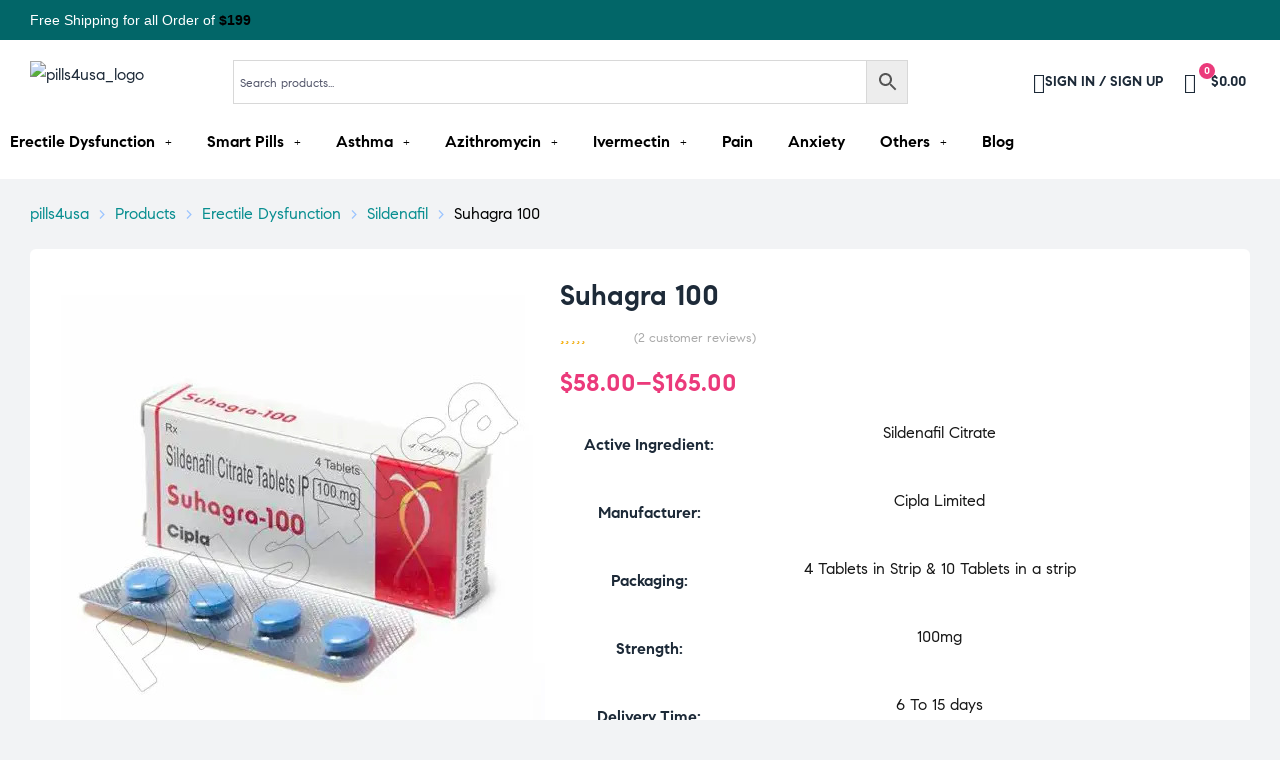

--- FILE ---
content_type: text/html; charset=UTF-8
request_url: https://www.pills4usa.com/product/suhagra-100/
body_size: 54341
content:
<!doctype html>
<html lang="en-US" prefix="og: https://ogp.me/ns#" class="no-js">
<head>
    <meta charset="UTF-8">
    <meta name="viewport" content="width=device-width, initial-scale=1">
    <link rel="profile" href="http://gmpg.org/xfn/11">
	
<!-- Search Engine Optimization by Rank Math - https://rankmath.com/ -->
<title>Buy Suhagra 100 Tablets Online With ✈ Free Shipping - P4U</title>
<meta name="description" content="Buy Suhagra 100 Online From Pills4usa. It Contains Sildenafil Citrate That Helps To Treat Erectile Dysfunction In Men."/>
<meta name="robots" content="follow, index, max-snippet:-1, max-video-preview:-1, max-image-preview:large"/>
<link rel="canonical" href="https://www.pills4usa.com/product/suhagra-100/" />
<meta property="og:locale" content="en_US" />
<meta property="og:type" content="product" />
<meta property="og:title" content="Buy Suhagra 100 Tablets Online With ✈ Free Shipping - P4U" />
<meta property="og:description" content="Buy Suhagra 100 Online From Pills4usa. It Contains Sildenafil Citrate That Helps To Treat Erectile Dysfunction In Men." />
<meta property="og:url" content="https://www.pills4usa.com/product/suhagra-100/" />
<meta property="og:site_name" content="pills4usa" />
<meta property="og:updated_time" content="2024-10-29T16:30:31+05:30" />
<meta property="og:image" content="https://www.pills4usa.com/wp-content/uploads/2021/12/Suhagra-100-1.jpg" />
<meta property="og:image:secure_url" content="https://www.pills4usa.com/wp-content/uploads/2021/12/Suhagra-100-1.jpg" />
<meta property="og:image:width" content="500" />
<meta property="og:image:height" content="500" />
<meta property="og:image:alt" content="Suhagra 100mg" />
<meta property="og:image:type" content="image/jpeg" />
<meta property="product:brand" content="Cipla Limited" />
<meta property="product:availability" content="instock" />
<meta name="twitter:card" content="summary_large_image" />
<meta name="twitter:title" content="Buy Suhagra 100 Tablets Online With ✈ Free Shipping - P4U" />
<meta name="twitter:description" content="Buy Suhagra 100 Online From Pills4usa. It Contains Sildenafil Citrate That Helps To Treat Erectile Dysfunction In Men." />
<meta name="twitter:image" content="https://www.pills4usa.com/wp-content/uploads/2021/12/Suhagra-100-1.jpg" />
<meta name="twitter:label1" content="Price" />
<meta name="twitter:data1" content="&#036;58.00 - &#036;165.00" />
<meta name="twitter:label2" content="Availability" />
<meta name="twitter:data2" content="In stock" />
<script type="application/ld+json" class="rank-math-schema">{"@context":"https://schema.org","@graph":[{"@type":"Place","@id":"https://www.pills4usa.com/#place","address":{"@type":"PostalAddress","addressCountry":"United States"}},{"@type":["Pharmacy","Organization"],"@id":"https://www.pills4usa.com/#organization","name":"pills4usa","url":"https://www.pills4usa.com/","email":"info@pills4usa.com","address":{"@type":"PostalAddress","addressCountry":"United States"},"logo":{"@type":"ImageObject","@id":"https://www.pills4usa.com/#logo","url":"https://www.pills4usa.com/wp-content/uploads/2022/01/p4usa-logo.png","contentUrl":"https://www.pills4usa.com/wp-content/uploads/2022/01/p4usa-logo.png","caption":"pills4usa","inLanguage":"en-US"},"location":{"@id":"https://www.pills4usa.com/#place"}},{"@type":"WebSite","@id":"https://www.pills4usa.com/#website","url":"https://www.pills4usa.com","name":"pills4usa","publisher":{"@id":"https://www.pills4usa.com/#organization"},"inLanguage":"en-US"},{"@type":"ImageObject","@id":"https://www.pills4usa.com/wp-content/uploads/2021/12/Suhagra-100-1.jpg","url":"https://www.pills4usa.com/wp-content/uploads/2021/12/Suhagra-100-1.jpg","width":"500","height":"500","caption":"Suhagra 100mg","inLanguage":"en-US"},{"@type":"ItemPage","@id":"https://www.pills4usa.com/product/suhagra-100/#webpage","url":"https://www.pills4usa.com/product/suhagra-100/","name":"Buy Suhagra 100 Tablets Online With \u2708 Free Shipping - P4U","datePublished":"2021-12-17T06:36:10+05:30","dateModified":"2024-10-29T16:30:31+05:30","isPartOf":{"@id":"https://www.pills4usa.com/#website"},"primaryImageOfPage":{"@id":"https://www.pills4usa.com/wp-content/uploads/2021/12/Suhagra-100-1.jpg"},"inLanguage":"en-US"},{"@type":"Product","brand":{"@type":"Brand","name":"Cipla Limited"},"name":"Buy Suhagra 100 Tablets Online With \u2708 Free Shipping - P4U","description":"Buy Suhagra 100 Online From Pills4usa. It Contains Sildenafil Citrate That Helps To Treat Erectile Dysfunction In Men.","sku":"Suhagra 100","category":"Erectile Dysfunction","mainEntityOfPage":{"@id":"https://www.pills4usa.com/product/suhagra-100/#webpage"},"image":[{"@type":"ImageObject","url":"https://www.pills4usa.com/wp-content/uploads/2021/12/Suhagra-100-1.jpg","height":"500","width":"500"}],"aggregateRating":{"@type":"AggregateRating","ratingValue":"5.00","bestRating":"5","ratingCount":"2","reviewCount":"2"},"review":[{"@type":"Review","@id":"https://www.pills4usa.com/product/suhagra-100/#li-comment-14265","description":"Ordered Suhagra 100 from Pills4usa. Ordering was easy and my package arrived much faster than expected. Overall great experience. \r\n","datePublished":"2023-06-21 03:40:25","reviewRating":{"@type":"Rating","ratingValue":"5","bestRating":"5","worstRating":"1"},"author":{"@type":"Person","name":"Jeremy Walter"}},{"@type":"Review","@id":"https://www.pills4usa.com/product/suhagra-100/#li-comment-10300","description":"Suhagra 100 gave me a long-lasting erection. I took it on my friend\u2019s recommendation and I really want to thank him for this advice. These tablets have added to my physical performance.","datePublished":"2023-01-29 21:26:47","reviewRating":{"@type":"Rating","ratingValue":"5","bestRating":"5","worstRating":"1"},"author":{"@type":"Person","name":"Rusti Aads"}}],"offers":{"@type":"AggregateOffer","lowPrice":"58.00","highPrice":"165.00","offerCount":"4","priceCurrency":"USD","availability":"http://schema.org/InStock","seller":{"@type":"Organization","@id":"https://www.pills4usa.com/","name":"pills4usa","url":"https://www.pills4usa.com","logo":"https://www.pills4usa.com/wp-content/uploads/2022/01/p4usa-logo.png"},"url":"https://www.pills4usa.com/product/suhagra-100/"},"additionalProperty":[{"@type":"PropertyValue","name":"pa_active-ingredient","value":"Sildenafil Citrate"},{"@type":"PropertyValue","name":"pa_manufacturers","value":"Cipla Limited"},{"@type":"PropertyValue","name":"pa_packaging","value":"4 Tablets in Strip &amp; 10 Tablets in a strip"},{"@type":"PropertyValue","name":"pa_strength","value":"100mg"},{"@type":"PropertyValue","name":"pa_delivery-time","value":"6 To 15 days"}],"@id":"https://www.pills4usa.com/product/suhagra-100/#richSnippet"}]}</script>
<!-- /Rank Math WordPress SEO plugin -->

<link rel='stylesheet' id='elementor-frontend-css' href='https://www.pills4usa.com/wp-content/plugins/elementor/assets/css/frontend.min.css?ver=3.24.7' media='all' />
<link rel='stylesheet' id='elementor-post-57-css' href='https://www.pills4usa.com/wp-content/uploads/elementor/css/post-57.css?ver=1762535975' media='all' />
<link rel='stylesheet' id='elementor-post-317-css' href='https://www.pills4usa.com/wp-content/uploads/elementor/css/post-317.css?ver=1762535976' media='all' />
<link rel='stylesheet' id='e-animation-shrink-css' href='https://www.pills4usa.com/wp-content/plugins/elementor/assets/lib/animations/styles/e-animation-shrink.min.css?ver=3.24.7' media='all' />
<link rel='stylesheet' id='opal-boostrap-css' href='https://www.pills4usa.com/wp-content/themes/medilazar/assets/css/opal-boostrap.css?ver=6.6.2' media='all' />
<link rel='stylesheet' id='wp-block-library-css' href='https://www.pills4usa.com/wp-includes/css/dist/block-library/style.min.css?ver=6.6.2' media='all' />
<link rel='stylesheet' id='medilazar-style-css' href='https://www.pills4usa.com/wp-content/themes/medilazar/style.css?ver=6.6.2' media='all' />
<style id='medilazar-style-inline-css'>
body, input, button, select, textarea{color:#54576b}html { font-size:16px;}.c-heading{color:#1d2a38;}.c-primary{color:#026668;}.bg-primary{background-color:#026668;}.b-primary{border-color:#026668;}.button-primary:hover{background-color:#013637;border-color:#013637;}.c-secondary {color:#eb3a7b;}.bg-secondary {background-color:#eb3a7b;}.b-secondary{border-color:#eb3a7b;}.button-secondary:hover{background-color:#da165e;}blockquote cite,.breadcrumb,.breadcrumb a,input[type="text"]::placeholder,input[type="email"]::placeholder,input[type="url"]::placeholder,input[type="password"]::placeholder,input[type="search"]::placeholder,input[type="number"]::placeholder,input[type="tel"]::placeholder,input[type="range"]::placeholder,input[type="date"]::placeholder,input[type="month"]::placeholder,input[type="week"]::placeholder,input[type="time"]::placeholder,input[type="datetime"]::placeholder,input[type="datetime-local"]::placeholder,input[type="color"]::placeholder,input[type="text"],input[type="email"],input[type="url"],input[type="password"],input[type="search"],input[type="number"],input[type="tel"],input[type="range"],input[type="date"],input[type="month"],input[type="week"],input[type="time"],input[type="datetime"],input[type="datetime-local"],input[type="color"],textarea::placeholder,textarea,.mainmenu-container li a span,.tags-links a,.site-footer a,.c-body,.site-header-account .account-links-menu li a,.site-header-account .account-dashboard li a,.comment-form a,.tagcloud a,.cart-collaterals .cart_totals th,#payment .payment_methods li.woocommerce-notice,#payment .payment_methods li.woocommerce-notice--info,#payment .payment_methods li.woocommerce-info,table.woocommerce-checkout-review-order-table th,.opal-style-1.search-form-wapper .search-submit span,.opal-style-1.search-form-wapper .search-submit span:before,.elementor-nav-menu--dropdown a,.elementor-search-form--skin-minimal .elementor-search-form__icon,.elementor-search-form--skin-full_screen .elementor-search-form input.elementor-search-form__input[type="search"],.woocommerce-shipping-fields .select2-container--default .select2-selection--single .select2-selection__rendered,.woocommerce-billing-fields .select2-container--default .select2-selection--single .select2-selection__rendered,.opal-currency_switcher .list-currency button[type="submit"],li.product .posted_in a,.select-items div,.single-product div.type-product .summary .price del,.single-product div.type-product .product_meta .tagged_as a,.single-product div.type-product .product_meta .posted_in a,.single-product div.type-product .product_meta .sku,.single-product div.type-product .pbr-social-share a:not(:hover) {color:#54576b; }.button-outline,.woo-variation-swatches .variable-items-wrapper .button-variable-item:not(.radio-variable-item),.btn-link,.elementor-element .elementor-button-link .elementor-button,.button-link,.elementor-wpcf7-button-link input[type="button"][type="submit"],.elementor-wpcf7-button-link input[type="submit"],.elementor-wpcf7-button-link button[type="submit"],.mailchimp-button-link button,.mailchimp-button-link button[type="submit"],.mailchimp-button-link input[type="submit"],.widget-area strong,h1,.site-title,h2,h3,.page-header .page-title,h4,h5,h6,.h1,.h2,.h3,.h4,.h5,.h6,.tags-links .tags-title,blockquote,.breadcrumb li.current,.breadcrumb li .current-item,.breadcrumb > span.current,.breadcrumb > span .current-item,.form-group .form-row label,label,th,a,.main-navigation .top-menu > li > a,.menu-toggle,.vertical-navigation ul.menu > li > a,.page-numbers.next:not(ul),.page-numbers.prev:not(ul),.header-search .search-button,.entry-meta .author a:not(:hover),.pbr-social-share a,.entry-content blockquote cite a,.entry-content dt,.entry-content th,.site-header-account > a i,.site-header-account > a .text-account,.site-header-account > a .submenu-indicator,.comment-content strong,.comment-author,.comment-author a,.comment-metadata a.comment-edit-link,.comment-reply-link,.comment-content table th,.comment-content dt,.widget_search button[type="submit"],.widget_meta a,.widget_pages a,.widget_archive a,.widget_categories a,.widget_nav_menu a,.c-heading,fieldset legend,.post-navigation .nav-link a,.author-wrapper .author-name,.search .site-content .page-title,#secondary .widget_product_categories .current-cat > a,#secondary .widget_product_categories .current-cat > .count,.widget_recent_entries li.item-recent-post a,table.shop_table_responsive tbody th,.filter-close,table.cart:not(.wishlist_table) th,.cart-collaterals .cart_totals .order-total .woocommerce-Price-amount,.cart-collaterals .cart_totals .amount,.woocommerce-checkout .woocommerce-form-coupon-toggle .woocommerce-info,#payment .payment_methods > .wc_payment_method > label,table.woocommerce-checkout-review-order-table .order-total .woocommerce-Price-amount,table.woocommerce-checkout-review-order-table .product-name,.woocommerce-billing-fields label,.woocommerce-billing-fields > h3,.page-header .woocommerce-billing-fields > .page-title,.woocommerce-additional-fields label,.cart th,.shop_table th,.woocommerce-account .woocommerce-MyAccount-content strong,.woocommerce-account .woocommerce-MyAccount-content .woocommerce-Price-amount,.osf-sorting .gridlist-toggle a.active,.osf-sorting .gridlist-toggle a:hover,#reviews .commentlist li .woocommerce-review__author,.woocommerce-Tabs-panel table.shop_attributes th,#osf-accordion-container table.shop_attributes th,.single-product div.type-product .quantity_label,.single-product div.type-product form.cart .quantity,.single-product div.type-product table.variations label,.woocommerce-tabs ul.tabs li a,.woocommerce-tabs#osf-accordion-container [data-accordion] [data-control],.woocommerce-widget-layered-nav .osf-label-type,.woo-variation-swatches-stylesheet-disabled .variable-items-wrapper .variable-item:not(.radio-variable-item).button-variable-item:not(.disabled) .variable-item-span,.elementor-element .elementor-widget-wp-widget-recent-posts .title-post a,.elementor-featured-box-wrapper .elementor-featured-box-icon i,.elementor-featured-box-wrapper .elementor-featured-box-title,.elementor-widget-opal-image-hotspots .elementor-accordion .elementor-tab-title,.elementor-nav-menu--main .elementor-nav-menu a,.elementor-price-table__currency,.elementor-price-table__integer-part,.elementor-price-table__feature-inner span.item-active,.elementor-price-table__period,.countdown-times b,.elementor-progress-percentage,.elementor-widget-progress .elementor-title,.elementor-teams-wrapper .elementor-team-name,.elementor-widget-opal-testimonials .elementor-testimonial-title,.elementor-widget-opal-testimonials .elementor-testimonial-name,.header-button i,.header-button .title,.header-button .count-text,.header-button .amount,.header-button .text-wishlist,.wishlist_table .product-price,.stock .label,li.product h2 a,li.product h3 a,li.product .page-header .page-title a,.page-header li.product .page-title a,li.product .woocommerce-loop-product__title a,.shop-action .yith-wcqv-button,.shop-action .yith-wcwl-add-to-wishlist > div > a,.shop-action .compare,.single-product div.type-product .product_meta,.single-product div.type-product .pbr-social-share .social-share-header,.widget_price_filter .price_slider_amount {color:#1d2a38; }.button-custom:hover i,.breadcrumb a:hover,.breadcrumb a:hover span,.list-check li:before,.main-navigation .top-menu > li:hover > a,.main-navigation .top-menu > li:active > a,.main-navigation .top-menu > li:focus > a,.mainmenu-container li.current-menu-item > a,.mainmenu-container li.current-menu-parent > a,.mainmenu-container .menu-item > a:hover,.page-numbers:not(ul),.page-numbers.next:not(ul):hover,.page-numbers.prev:not(ul):hover,.site-header .header-group .search-submit:hover,.site-header .header-group .search-submit:focus,.entry-header .entry-title a:hover,.entry-meta a,.entry-meta .entry-date,.entry-meta .meta-inner i,.pbr-social-share a:hover,.post-navigation > div:hover .nav-title,.post-navigation > div:hover a,.post-navigation > div:hover b,.site-header-account > a:hover i,.site-header-account > a:hover .text-account,.site-header-account > a:hover .submenu-indicator,.comment-author a:hover,.comment-metadata a:hover,.title-with-icon:before,.widget_recent_entries li a:hover,.widget_recent_entries li a:active,.widget_recent_entries .post-date,.button-outline-primary,.cat-links a,.elementor-wpcf7-button-outline_primary input[type="button"],.elementor-wpcf7-button-outline_primary input[type="submit"],.elementor-wpcf7-button-outline_primary button[type="submit"],.mailchimp-button-outline_primary button,.mailchimp-button-outline_primary button[type="submit"],.mailchimp-button-outline_primary input[type="submit"],.elementor-element .elementor-button-outline_primary .elementor-button,.c-primary,.mainmenu-container ul ul .menu-item > a:hover,.mainmenu-container ul ul .menu-item > a:active,.mainmenu-container ul ul .menu-item > a:focus,.navigation-button .menu-toggle:hover,.navigation-button .menu-toggle:focus,.entry-content blockquote cite a:hover,.site-header-account .account-dropdown a.register-link,.site-header-account .account-dropdown a.lostpass-link,.comment-form a:hover,#secondary .elementor-widget-container h5:first-of-type,.elementor-featured-box-wrapper:hover .elementor-featured-box-icon i:before,.elementor-nav-menu-popup .mfp-close,.site-header-cart .widget_shopping_cart .product_list_widget li a:hover,.site-header-cart .widget_shopping_cart .product_list_widget li a:focus,.site-header-cart .shopping_cart_nav .product_list_widget li a:hover,.site-header-cart .shopping_cart_nav .product_list_widget li a:focus,.woocommerce-checkout .woocommerce-form-coupon-toggle .woocommerce-info a,.woocommerce-checkout .woocommerce-form-coupon-toggle .woocommerce-info a:hover,.woocommerce-privacy-policy-link,.opal-currency_switcher .list-currency button[type="submit"]:hover,.opal-currency_switcher .list-currency li.active button[type="submit"],ul.products li .posfed_in a:hover,ul.products li.product .posfed_in a:hover,.select-items div:hover,.single-product div.type-product .woocommerce-product-gallery .woocommerce-product-gallery__trigger:hover,.woocommerce-tabs ul.tabs li a:hover,.woocommerce-tabs ul.tabs li.active a,.button-wrapper #chart-button,.product_list_widget a:hover,.product_list_widget a:active,.product_list_widget a:focus,.woocommerce-product-list-3 a:hover,.woocommerce-product-list-3 a:active,.woocommerce-product-list-3 a:focus,#secondary .elementor-widget-wp-widget-recent-posts a,.elementor-element .elementor-widget-wp-widget-recent-posts .title-post a:hover,.elementor-brand-wrapper .elementor-brand-description,.contactform-content .form-title,.elementor-opal-countdown-wrapper .elementor-countdown-digits,.elementor-widget-icon-box.elementor-view-framed:hover .elementor-icon,.elementor-widget-icon-box.elementor-view-framed:not(:hover) .elementor-icon,.elementor-widget-icon-box.elementor-view-default:hover .elementor-icon,.elementor-widget-icon-box.elementor-view-default:not(:hover) .elementor-icon,.elementor-widget-icon-box:hover .elementor-icon-box-title,.elementor-widget.elementor-widget-icon-list .elementor-icon-list-item:not(:hover) i,.elementor-widget.elementor-widget-icon-list .elementor-icon-list-item:not(:hover) .elementor-icon-list-text,.elementor-widget.elementor-widget-icon-list .elementor-icon-list-item:hover i,.elementor-widget.elementor-widget-icon-list .elementor-icon-list-item:hover .elementor-icon-list-text,.elementor-widget-icon.elementor-view-default .elementor-icon,.elementor-widget-icon.elementor-view-framed .elementor-icon,.elementor-widget-opal-image-hotspots .elementor-accordion .elementor-tab-title.elementor-active,.elementor-nav-menu--main.elementor-nav-menu--layout-horizontal .elementor-nav-menu a.elementor-sub-item.elementor-item-active,.elementor-nav-menu--main .elementor-item.highlighted,.elementor-nav-menu--main .elementor-item.elementor-item-active,.elementor-nav-menu--main .elementor-item:hover,.elementor-nav-menu--main .elementor-item:focus,.elementor-nav-menu--main .current-menu-ancestor .elementor-item.has-submenu,.elementor-nav-menu--main .current-menu-item > .elementor-item,.elementor-nav-menu--popup .elementor-item.highlighted,.elementor-nav-menu--popup .elementor-item.elementor-item-active,.elementor-nav-menu--popup .elementor-item:hover,.elementor-nav-menu--popup .elementor-item:focus,.elementor-nav-menu--popup .elementor-nav-menu--dropdown a:hover,.elementor-nav-menu--popup .elementor-nav-menu--dropdown a.highlighted,.elementor-nav-menu--dropdown:not(.mega-menu) a:hover,.elementor-nav-menu--dropdown:not(.mega-menu) a.highlighted,.elementor-nav-menu--dropdown:not(.mega-menu) a.has-submenu,.elementor-menu-toggle:hover i,.elementor-menu-toggle:hover .menu-toggle-title,.elementor-widget-opal-phone:not(:hover) i,.elementor-widget-opal-phone:not(:hover) .elementor-phone-title,.elementor-widget-opal-phone:not(:hover) .elementor-phone-subtitle,.portfolio .portfolio-content .entry-title a:hover,.portfolio .entry-category a:hover,.elementor-portfolio-style-overlay .portfolio .portfolio-content .entry-title a:hover,.elementor-portfolio-style-overlay .portfolio .portfolio-content .entry-category a:hover,.elementor-portfolio__filter:hover,.single-portfolio-navigation .nav-link:hover span,.elementor-button-default .elementor-button,.elementor-search-form--skin-full_screen .elementor-search-form__toggle:hover,.elementor-widget-social-icons.elementor-social-custom .elementor-social-icon:hover i,.elementor-teams-wrapper .elementor-team-name:hover,.elementor-video-icon,.header-button:hover i,.header-button:hover .title,.header-button:hover .count-text,.header-button:hover .amount,.header-button:hover .text-wishlist,.filter-toggle:hover,.stock.in-stock .stock-availability,.woocommerce-MyAccount-navigation ul li.is-active a,.shop-action .yith-wcwl-add-to-wishlist > div.yith-wcwl-wishlistexistsbrowse > a:not(:hover),.shop-action .yith-wcwl-add-to-wishlist > div.yith-wcwl-wishlistaddedbrowse > a:not(:hover),.single-product div.type-product .entry-summary .yith-wcwl-add-to-wishlist > div.yith-wcwl-wishlistexistsbrowse > a:not(:hover),.single-product div.type-product .entry-summary .yith-wcwl-add-to-wishlist > div.yith-wcwl-wishlistaddedbrowse > a:not(:hover) {color:#026668; }.f-primary {fill:#026668; }.mp-level::-webkit-scrollbar-thumb,.page-numbers:not(ul):not(.dots):not(.next):not(.prev):hover,.page-numbers:not(ul):not(.dots):not(.next):not(.prev):focus,.page-numbers.current:not(ul):not(.dots):not(.next):not(.prev),.more-link i,.more-link:after,.page-links a:hover .page-number,.page-links a:focus .page-number,.page-links .current .page-number,.page-links > .page-number,.scrollup,.tagcloud a:hover,.tagcloud a:focus,.button-primary,input[type="reset"],input.secondary[type="button"],input.secondary[type="reset"],input.secondary[type="submit"],input[type="button"],input[type="submit"],button[type="submit"],.secondary-button .search-submit,.elementor-wpcf7-button-primary input[type="button"][type="submit"],.elementor-wpcf7-button-primary input[type="submit"],.elementor-wpcf7-button-primary button[type="submit"],.mailchimp-button-primary button,.mailchimp-button-primary button[type="submit"],.mailchimp-button-primary input[type="submit"],.wc-proceed-to-checkout a.checkout-button,.wishlist_table .product-add-to-cart .add_to_cart,.widget_shopping_cart .buttons .button:nth-child(odd),.button-default:hover,.button-dark:hover,.elementor-element .elementor-button-dark .elementor-button:hover,.elementor-wpcf7-button-dark input:hover[type="submit"],.elementor-wpcf7-button-dark button:hover[type="submit"],.mailchimp-button-dark button:hover,.mailchimp-button-dark input:hover[type="submit"],form.woocommerce-form-login .button:hover[type="submit"],form.register .button:hover[type="submit"],.button-dark:active,.elementor-element .elementor-button-dark .elementor-button:active,.elementor-wpcf7-button-dark input:active[type="submit"],.elementor-wpcf7-button-dark button:active[type="submit"],.mailchimp-button-dark button:active,.mailchimp-button-dark input:active[type="submit"],form.woocommerce-form-login .button:active[type="submit"],form.register .button:active[type="submit"],.button-dark:focus,.elementor-element .elementor-button-dark .elementor-button:focus,.elementor-wpcf7-button-dark input:focus[type="submit"],.elementor-wpcf7-button-dark button:focus[type="submit"],.mailchimp-button-dark button:focus,.mailchimp-button-dark input:focus[type="submit"],form.woocommerce-form-login .button:focus[type="submit"],form.register .button:focus[type="submit"],.button-outline-dark:hover,.elementor-element .elementor-button-outline_dark .elementor-button:hover,.button-outline-dark:active,.elementor-element .elementor-button-outline_dark .elementor-button:active,.button-outline-dark:focus,.elementor-element .elementor-button-outline_dark .elementor-button:focus,.button-light:hover,.elementor-element .elementor-button-light .elementor-button:hover,.elementor-wpcf7-button-light input:hover[type="submit"],.elementor-wpcf7-button-light button:hover[type="submit"],.mailchimp-button-light button:hover,.mailchimp-button-light input:hover[type="submit"],.wishlist_table .product-add-to-cart .remove_from_wishlist:hover,.wishlist_table.mobile li .additional-info-wrapper a.remove_from_wishlist:hover,.button-light:active,.elementor-element .elementor-button-light .elementor-button:active,.elementor-wpcf7-button-light input:active[type="submit"],.elementor-wpcf7-button-light button:active[type="submit"],.mailchimp-button-light button:active,.mailchimp-button-light input:active[type="submit"],.wishlist_table .product-add-to-cart .remove_from_wishlist:active,.wishlist_table.mobile li .additional-info-wrapper a.remove_from_wishlist:active,.button-light:focus,.elementor-element .elementor-button-light .elementor-button:focus,.elementor-wpcf7-button-light input:focus[type="submit"],.elementor-wpcf7-button-light button:focus[type="submit"],.mailchimp-button-light button:focus,.mailchimp-button-light input:focus[type="submit"],.wishlist_table .product-add-to-cart .remove_from_wishlist:focus,.wishlist_table.mobile li .additional-info-wrapper a.remove_from_wishlist:focus,.elementor-element .elementor-button-primary .elementor-button,.button-outline:hover,.woo-variation-swatches .variable-items-wrapper .button-variable-item:hover:not(.radio-variable-item),.button-outline:active,.woo-variation-swatches .variable-items-wrapper .button-variable-item:active:not(.radio-variable-item),.button-outline.active,.woo-variation-swatches .variable-items-wrapper .active.button-variable-item:not(.radio-variable-item),.show > .button-outline.dropdown-toggle,.woo-variation-swatches .variable-items-wrapper .show > .dropdown-toggle.button-variable-item:not(.radio-variable-item),.button-outline-primary:hover,.cat-links a:hover,.elementor-wpcf7-button-outline_primary input:hover[type="button"],.elementor-wpcf7-button-outline_primary input:hover[type="submit"],.elementor-wpcf7-button-outline_primary button:hover[type="submit"],.mailchimp-button-outline_primary button:hover,.mailchimp-button-outline_primary input:hover[type="submit"],.button-outline-primary:active,.cat-links a:active,.elementor-wpcf7-button-outline_primary input:active[type="button"],.elementor-wpcf7-button-outline_primary input:active[type="submit"],.elementor-wpcf7-button-outline_primary button:active[type="submit"],.mailchimp-button-outline_primary button:active,.mailchimp-button-outline_primary input:active[type="submit"],.button-outline-primary.active,.cat-links a.active,.elementor-wpcf7-button-outline_primary input.active[type="button"],.elementor-wpcf7-button-outline_primary input.active[type="submit"],.elementor-wpcf7-button-outline_primary button.active[type="submit"],.mailchimp-button-outline_primary button.active,.mailchimp-button-outline_primary input.active[type="submit"],.show > .button-outline-primary.dropdown-toggle,.cat-links .show > a.dropdown-toggle,.elementor-wpcf7-button-outline_primary .show > input.dropdown-toggle[type="button"],.elementor-wpcf7-button-outline_primary .show > input.dropdown-toggle[type="submit"],.elementor-wpcf7-button-outline_primary .show > button.dropdown-toggle[type="submit"],.mailchimp-button-outline_primary .show > button.dropdown-toggle,.mailchimp-button-outline_primary .show > input.dropdown-toggle[type="submit"],.elementor-element .elementor-button-outline_primary .elementor-button:hover,.elementor-element .elementor-button-outline_primary .elementor-button:active,.elementor-element .elementor-button-outline_primary .elementor-button:focus,.bg-primary,.owl-theme .owl-nav [class*='owl-']:hover:before,.elementor-element .elementor-button-secondary .elementor-button:after,.elementor-element .elementor-button-outline_secondary .elementor-button:before,.elementor-element .elementor-button-link .elementor-button .elementor-button-icon,.elementor-cta .elementor-cta_circle,.elementor-widget-divider .elementor-divider-separator:before,.elementor-icon-bg-yes .elementor-featured-box-wrapper .elementor-featured-box-icon i:after,.elementor-flip-box__front,.elementor-widget-icon-box.elementor-view-stacked:not(:hover) .elementor-icon,.elementor-widget-icon-box.elementor-view-stacked:hover .elementor-icon,.elementor-text-underline-yes .elementor-icon-list-item:hover .elementor-icon-list-text:before,.elementor-widget-icon.elementor-view-stacked .elementor-icon,.elementor-widget-opal-image-hotspots .scrollbar-inner > .scroll-element .scroll-bar,.opal-image-hotspots-main-icons .opal-image-hotspots-icon,.elementor-widget-opal-image-gallery .gallery-item-overlay,.elementor-widget-opal-image-gallery .elementor-galerry__filter.elementor-active,.elementor-nav-menu--main.elementor-nav-menu--layout-horizontal:not(.e--pointer-framed) .elementor-nav-menu > li.current-menu-parent > a:before,.elementor-nav-menu--main.elementor-nav-menu--layout-horizontal:not(.e--pointer-framed) .elementor-nav-menu > li.current-menu-parent > a:after,.elementor-nav-menu--main.e--pointer-dot .elementor-item.elementor-item-active:before,.elementor-nav-menu--main.e--pointer-dot .elementor-item:not(:hover):before,.elementor-nav-menu--main.e--pointer-dot .elementor-item:hover:before,.elementor-nav-menu--main:not(.e--pointer-framed) .elementor-item.elementor-item-active:before,.elementor-nav-menu--main:not(.e--pointer-framed) .elementor-item.elementor-item-active:after,.elementor-nav-menu--main:not(.e--pointer-framed) .elementor-item:before,.elementor-nav-menu--main:not(.e--pointer-framed) .elementor-item:after,.elementor-nav-menu--popup.e--pointer-dot .elementor-item.elementor-item-active:before,.elementor-nav-menu--popup.e--pointer-dot .elementor-item:hover:before,.e--pointer-dot .elementor-item:before,.e--pointer-underline .elementor-item .menu-title:before,.e--pointer-underline .elementor-item .menu-title:after,.single-portfolio-summary .pbr-social-share a:hover,.opal-product-tooltipster .tooltipster-content,.elementor-teams-wrapper .team-icon-socials a,.timeline-item .timeline-thumbnail:after,.header-button:hover .count,.notification-added-to-cart .ns-content,#payment .place-order .button:hover,.shop-action a[class*="product_type_"]:before,.shop-action .yith-wcqv-button:hover,.shop-action .yith-wcwl-add-to-wishlist > div > a:hover,.shop-action .compare:hover,.single-product[class*="opal-comment-form"] .comment-form .form-submit .submit:hover,.single-product[class*="opal-comment-form"] .comment-form .form-submit .submit:active,.single-product[class*="opal-comment-form"] .comment-form .form-submit .submit:focus,.widget_price_filter .ui-slider .ui-slider-handle,.widget_price_filter .ui-slider .ui-slider-range,.handheld-footer-bar .cart .footer-cart-contents .count {background-color:#026668; }.button-outline-secondary,.elementor-wpcf7-button-outline_secondary input[type="button"][type="submit"],.elementor-wpcf7-button-outline_secondary input[type="submit"],.elementor-wpcf7-button-outline_secondary button[type="submit"],.mailchimp-button-outline_secondary button,.mailchimp-button-outline_secondary button[type="submit"],.mailchimp-button-outline_secondary input[type="submit"],.elementor-element.elementor-button-link .elementor-button:hover,blockquote:before,input[type="text"]:focus,input[type="email"]:focus,input[type="url"]:focus,input[type="password"]:focus,input[type="search"]:focus,input[type="number"]:focus,input[type="tel"]:focus,input[type="range"]:focus,input[type="date"]:focus,input[type="month"]:focus,input[type="week"]:focus,input[type="time"]:focus,input[type="datetime"]:focus,input[type="datetime-local"]:focus,input[type="color"]:focus,textarea:focus,.tagcloud a:hover,.tagcloud a:focus,.button-primary,input[type="reset"],input.secondary[type="button"],input.secondary[type="reset"],input.secondary[type="submit"],input[type="button"],input[type="submit"],button[type="submit"],.secondary-button .search-submit,.elementor-wpcf7-button-primary input[type="button"][type="submit"],.elementor-wpcf7-button-primary input[type="submit"],.elementor-wpcf7-button-primary button[type="submit"],.mailchimp-button-primary button,.mailchimp-button-primary button[type="submit"],.mailchimp-button-primary input[type="submit"],.wc-proceed-to-checkout a.checkout-button,.wishlist_table .product-add-to-cart .add_to_cart,.widget_shopping_cart .buttons .button:nth-child(odd),.button-default:hover,.button-dark:hover,.elementor-element .elementor-button-dark .elementor-button:hover,.elementor-wpcf7-button-dark input:hover[type="submit"],.elementor-wpcf7-button-dark button:hover[type="submit"],.mailchimp-button-dark button:hover,.mailchimp-button-dark input:hover[type="submit"],form.woocommerce-form-login .button:hover[type="submit"],form.register .button:hover[type="submit"],.button-dark:active,.elementor-element .elementor-button-dark .elementor-button:active,.elementor-wpcf7-button-dark input:active[type="submit"],.elementor-wpcf7-button-dark button:active[type="submit"],.mailchimp-button-dark button:active,.mailchimp-button-dark input:active[type="submit"],form.woocommerce-form-login .button:active[type="submit"],form.register .button:active[type="submit"],.button-dark:focus,.elementor-element .elementor-button-dark .elementor-button:focus,.elementor-wpcf7-button-dark input:focus[type="submit"],.elementor-wpcf7-button-dark button:focus[type="submit"],.mailchimp-button-dark button:focus,.mailchimp-button-dark input:focus[type="submit"],form.woocommerce-form-login .button:focus[type="submit"],form.register .button:focus[type="submit"],.button-outline-dark:hover,.elementor-element .elementor-button-outline_dark .elementor-button:hover,.button-outline-dark:active,.elementor-element .elementor-button-outline_dark .elementor-button:active,.button-outline-dark:focus,.elementor-element .elementor-button-outline_dark .elementor-button:focus,.button-light:hover,.elementor-element .elementor-button-light .elementor-button:hover,.elementor-wpcf7-button-light input:hover[type="submit"],.elementor-wpcf7-button-light button:hover[type="submit"],.mailchimp-button-light button:hover,.mailchimp-button-light input:hover[type="submit"],.wishlist_table .product-add-to-cart .remove_from_wishlist:hover,.wishlist_table.mobile li .additional-info-wrapper a.remove_from_wishlist:hover,.button-light:active,.elementor-element .elementor-button-light .elementor-button:active,.elementor-wpcf7-button-light input:active[type="submit"],.elementor-wpcf7-button-light button:active[type="submit"],.mailchimp-button-light button:active,.mailchimp-button-light input:active[type="submit"],.wishlist_table .product-add-to-cart .remove_from_wishlist:active,.wishlist_table.mobile li .additional-info-wrapper a.remove_from_wishlist:active,.button-light:focus,.elementor-element .elementor-button-light .elementor-button:focus,.elementor-wpcf7-button-light input:focus[type="submit"],.elementor-wpcf7-button-light button:focus[type="submit"],.mailchimp-button-light button:focus,.mailchimp-button-light input:focus[type="submit"],.wishlist_table .product-add-to-cart .remove_from_wishlist:focus,.wishlist_table.mobile li .additional-info-wrapper a.remove_from_wishlist:focus,.elementor-element .elementor-button-primary .elementor-button,.button-outline-primary,.cat-links a,.elementor-wpcf7-button-outline_primary input[type="button"],.elementor-wpcf7-button-outline_primary input[type="submit"],.elementor-wpcf7-button-outline_primary button[type="submit"],.mailchimp-button-outline_primary button,.mailchimp-button-outline_primary button[type="submit"],.mailchimp-button-outline_primary input[type="submit"],.elementor-element .elementor-button-outline_primary .elementor-button,.button-outline:hover,.woo-variation-swatches .variable-items-wrapper .button-variable-item:hover:not(.radio-variable-item),.button-outline:active,.woo-variation-swatches .variable-items-wrapper .button-variable-item:active:not(.radio-variable-item),.button-outline.active,.woo-variation-swatches .variable-items-wrapper .active.button-variable-item:not(.radio-variable-item),.show > .button-outline.dropdown-toggle,.woo-variation-swatches .variable-items-wrapper .show > .dropdown-toggle.button-variable-item:not(.radio-variable-item),.button-outline-primary:hover,.cat-links a:hover,.elementor-wpcf7-button-outline_primary input:hover[type="button"],.elementor-wpcf7-button-outline_primary input:hover[type="submit"],.elementor-wpcf7-button-outline_primary button:hover[type="submit"],.mailchimp-button-outline_primary button:hover,.mailchimp-button-outline_primary input:hover[type="submit"],.button-outline-primary:active,.cat-links a:active,.elementor-wpcf7-button-outline_primary input:active[type="button"],.elementor-wpcf7-button-outline_primary input:active[type="submit"],.elementor-wpcf7-button-outline_primary button:active[type="submit"],.mailchimp-button-outline_primary button:active,.mailchimp-button-outline_primary input:active[type="submit"],.button-outline-primary.active,.cat-links a.active,.elementor-wpcf7-button-outline_primary input.active[type="button"],.elementor-wpcf7-button-outline_primary input.active[type="submit"],.elementor-wpcf7-button-outline_primary button.active[type="submit"],.mailchimp-button-outline_primary button.active,.mailchimp-button-outline_primary input.active[type="submit"],.show > .button-outline-primary.dropdown-toggle,.cat-links .show > a.dropdown-toggle,.elementor-wpcf7-button-outline_primary .show > input.dropdown-toggle[type="button"],.elementor-wpcf7-button-outline_primary .show > input.dropdown-toggle[type="submit"],.elementor-wpcf7-button-outline_primary .show > button.dropdown-toggle[type="submit"],.mailchimp-button-outline_primary .show > button.dropdown-toggle,.mailchimp-button-outline_primary .show > input.dropdown-toggle[type="submit"],.elementor-element .elementor-button-outline_primary .elementor-button:hover,.elementor-element .elementor-button-outline_primary .elementor-button:active,.elementor-element .elementor-button-outline_primary .elementor-button:focus,.b-primary,.owl-theme .owl-nav [class*='owl-']:hover:before,.elementor-widget-icon-box.elementor-view-framed:hover .elementor-icon,.elementor-widget-icon-box.elementor-view-framed:not(:hover) .elementor-icon,.elementor-widget-icon.elementor-view-default .elementor-icon,.elementor-widget-icon.elementor-view-framed .elementor-icon,.elementor-widget-opal-image-gallery .elementor-galerry__filter.elementor-active:before,.mc4wp-form-fields:focus-within,.e--pointer-framed .elementor-item.elementor-item-active:before,.e--pointer-framed .elementor-item.elementor-item-active:after,.e--pointer-framed .elementor-item:before,.e--pointer-framed .elementor-item:after,.elementor-nav-menu--main > .elementor-nav-menu,.elementor-nav-menu--main .elementor-nav-menu ul,ul.elementor-price-table__features-list,.elementor-search-form__container:not(.elementor-search-form--full-screen):focus-within,.elementor-search-form--skin-full_screen .elementor-search-form__toggle:hover,.site-header-cart .widget_shopping_cart,#payment .place-order .button:hover,.shop-action .yith-wcqv-button:hover,.shop-action .yith-wcwl-add-to-wishlist > div > a:hover,.shop-action .compare:hover,.single-product div.type-product .woocommerce-product-gallery .flex-control-thumbs li img.flex-active,.single-product div.type-product .woocommerce-product-gallery .flex-control-thumbs li:hover img,.single-product[class*="opal-comment-form"] .comment-form .form-submit .submit:hover,.single-product[class*="opal-comment-form"] .comment-form .form-submit .submit:active,.single-product[class*="opal-comment-form"] .comment-form .form-submit .submit:focus,.woocommerce-tabs ul.tabs li a:hover:after,.woocommerce-tabs ul.tabs li.active a:after,.otf-product-recently-content li:hover .product-thumbnail img {border-color:#026668; }.site-header-account .account-dropdown .account-wrap,.opal-product-tooltipster.tooltipster-base.tooltipster-top .tooltipster-arrow-background {border-top-color:#026668; }.main-navigation .top-menu > li:hover:before,.main-navigation .top-menu > li:active:before,.main-navigation .top-menu > li:focus:before,.site-header-account .account-dropdown .account-wrap:before,.elementor-nav-menu--layout-horizontal .elementor-nav-menu li.menu-item-has-children:before,.elementor-nav-menu--layout-horizontal .elementor-nav-menu li.has-mega-menu:before,.site-header-cart .widget_shopping_cart:before {border-bottom-color:#026668; }.opal-product-tooltipster.tooltipster-base.tooltipster-left .tooltipster-arrow-background {border-left-color:#026668; }.shop-action a[class*="product_type_"] {background-image:linear-gradient(to right, #026668 0, #026668 100%);}.btn-link:focus,.elementor-element .elementor-button-link .elementor-button:focus,.btn-link:hover,.elementor-element .elementor-button-link .elementor-button:hover,.button-link:focus,.elementor-wpcf7-button-link input:focus[type="submit"],.elementor-wpcf7-button-link button:focus[type="submit"],.mailchimp-button-link button:focus,.mailchimp-button-link input:focus[type="submit"],.button-link:hover,.elementor-wpcf7-button-link input:hover[type="submit"],.elementor-wpcf7-button-link button:hover[type="submit"],.mailchimp-button-link button:hover,.mailchimp-button-link input:hover[type="submit"],a:hover,a:active,.widget_search button[type="submit"]:hover,.widget_search button[type="submit"]:focus,.elementor-widget-opal-phone:hover i,.elementor-widget-opal-phone:hover .elementor-phone-title,.elementor-widget-opal-phone:hover .elementor-phone-subtitle,.elementor-search-form .elementor-search-form__submit:active,.elementor-search-form .elementor-search-form__submit:hover,li.product .posted_in a:hover,.single-product div.type-product .product_meta .tagged_as a:hover,.single-product div.type-product .product_meta .posted_in a:hover {color:#013637; }.tags-links a:hover,.scrollup:hover,.button-primary:hover,input:hover[type="reset"],input:hover[type="button"],input:hover[type="submit"],button:hover[type="submit"],.secondary-button .search-submit:hover,.elementor-wpcf7-button-primary input:hover[type="submit"],.elementor-wpcf7-button-primary button:hover[type="submit"],.mailchimp-button-primary button:hover,.wc-proceed-to-checkout a.checkout-button:hover,.wishlist_table .product-add-to-cart .add_to_cart:hover,.widget_shopping_cart .buttons .button:hover:nth-child(odd),.button-primary:active,input:active[type="reset"],input:active[type="button"],input:active[type="submit"],button:active[type="submit"],.secondary-button .search-submit:active,.elementor-wpcf7-button-primary input:active[type="submit"],.elementor-wpcf7-button-primary button:active[type="submit"],.mailchimp-button-primary button:active,.wc-proceed-to-checkout a.checkout-button:active,.wishlist_table .product-add-to-cart .add_to_cart:active,.widget_shopping_cart .buttons .button:active:nth-child(odd),.button-primary.active,input.active[type="reset"],input.active[type="button"],input.active[type="submit"],button.active[type="submit"],.secondary-button .active.search-submit,.elementor-wpcf7-button-primary input.active[type="submit"],.elementor-wpcf7-button-primary button.active[type="submit"],.mailchimp-button-primary button.active,.wc-proceed-to-checkout a.active.checkout-button,.wishlist_table .product-add-to-cart .active.add_to_cart,.widget_shopping_cart .buttons .active.button:nth-child(odd),.show > .button-primary.dropdown-toggle,.show > input.dropdown-toggle[type="reset"],.show > input.dropdown-toggle[type="button"],.show > input.dropdown-toggle[type="submit"],.show > button.dropdown-toggle[type="submit"],.secondary-button .show > .dropdown-toggle.search-submit,.elementor-wpcf7-button-primary .show > input.dropdown-toggle[type="submit"],.elementor-wpcf7-button-primary .show > button.dropdown-toggle[type="submit"],.mailchimp-button-primary .show > button.dropdown-toggle,.mailchimp-button-primary .show > input.dropdown-toggle[type="submit"],.wc-proceed-to-checkout .show > a.dropdown-toggle.checkout-button,.wishlist_table .product-add-to-cart .show > .dropdown-toggle.add_to_cart,.widget_shopping_cart .buttons .show > .dropdown-toggle.button:nth-child(odd),.elementor-element .elementor-button-primary .elementor-button:hover,.elementor-element .elementor-button-primary .elementor-button:active,.elementor-element .elementor-button-primary .elementor-button:focus,.single-product div.type-product .entry-summary .yith-wcwl-add-to-wishlist > div > a:hover,.single-product div.type-product .entry-summary .compare:hover {background-color:#013637; }.tags-links a:hover,.button-primary:hover,input:hover[type="reset"],input:hover[type="button"],input:hover[type="submit"],button:hover[type="submit"],.secondary-button .search-submit:hover,.elementor-wpcf7-button-primary input:hover[type="submit"],.elementor-wpcf7-button-primary button:hover[type="submit"],.mailchimp-button-primary button:hover,.wc-proceed-to-checkout a.checkout-button:hover,.wishlist_table .product-add-to-cart .add_to_cart:hover,.widget_shopping_cart .buttons .button:hover:nth-child(odd),.button-primary:active,input:active[type="reset"],input:active[type="button"],input:active[type="submit"],button:active[type="submit"],.secondary-button .search-submit:active,.elementor-wpcf7-button-primary input:active[type="submit"],.elementor-wpcf7-button-primary button:active[type="submit"],.mailchimp-button-primary button:active,.wc-proceed-to-checkout a.checkout-button:active,.wishlist_table .product-add-to-cart .add_to_cart:active,.widget_shopping_cart .buttons .button:active:nth-child(odd),.button-primary.active,input.active[type="reset"],input.active[type="button"],input.active[type="submit"],button.active[type="submit"],.secondary-button .active.search-submit,.elementor-wpcf7-button-primary input.active[type="submit"],.elementor-wpcf7-button-primary button.active[type="submit"],.mailchimp-button-primary button.active,.wc-proceed-to-checkout a.active.checkout-button,.wishlist_table .product-add-to-cart .active.add_to_cart,.widget_shopping_cart .buttons .active.button:nth-child(odd),.show > .button-primary.dropdown-toggle,.show > input.dropdown-toggle[type="reset"],.show > input.dropdown-toggle[type="button"],.show > input.dropdown-toggle[type="submit"],.show > button.dropdown-toggle[type="submit"],.secondary-button .show > .dropdown-toggle.search-submit,.elementor-wpcf7-button-primary .show > input.dropdown-toggle[type="submit"],.elementor-wpcf7-button-primary .show > button.dropdown-toggle[type="submit"],.mailchimp-button-primary .show > button.dropdown-toggle,.mailchimp-button-primary .show > input.dropdown-toggle[type="submit"],.wc-proceed-to-checkout .show > a.dropdown-toggle.checkout-button,.wishlist_table .product-add-to-cart .show > .dropdown-toggle.add_to_cart,.widget_shopping_cart .buttons .show > .dropdown-toggle.button:nth-child(odd),.elementor-element .elementor-button-primary .elementor-button:hover,.elementor-element .elementor-button-primary .elementor-button:active,.elementor-element .elementor-button-primary .elementor-button:focus,.single-product div.type-product .entry-summary .yith-wcwl-add-to-wishlist > div > a:hover,.single-product div.type-product .entry-summary .compare:hover,.woo-variation-swatches .variable-items-wrapper .variable-item.selected:not(.radio-variable-item),.woo-variation-swatches .variable-items-wrapper .variable-item.selected:not(.radio-variable-item):hover {border-color:#013637; }.vertical-navigation ul.menu > li > a:hover,.vertical-navigation ul.menu > li > a:hover i,.button-outline-secondary,.elementor-wpcf7-button-outline_secondary input[type="button"][type="submit"],.elementor-wpcf7-button-outline_secondary input[type="submit"],.elementor-wpcf7-button-outline_secondary button[type="submit"],.mailchimp-button-outline_secondary button,.mailchimp-button-outline_secondary button[type="submit"],.mailchimp-button-outline_secondary input[type="submit"],.elementor-element .elementor-button-outline_secondary .elementor-button,.c-secondary,.author-wrapper .author-name h6,.contactform-content button.mfp-close,.site-header-cart .widget_shopping_cart .product_list_widget li .quantity .amount,.site-header-cart .shopping_cart_nav .product_list_widget li .quantity .amount,ul.products li .product-price ins,ul.products li .price ins,ul.products li.product .product-price ins,ul.products li.product .price ins,.single-product div.type-product .summary .price {color:#eb3a7b; }.f-secondary {fill:#eb3a7b; }.button-secondary,.elementor-wpcf7-button-secondary input[type="button"][type="submit"],.elementor-wpcf7-button-secondary input[type="submit"],.elementor-wpcf7-button-secondary button[type="submit"],.mailchimp-button-secondary button,.mailchimp-button-secondary button[type="submit"],.mailchimp-button-secondary input[type="submit"],.woocommerce-cart .return-to-shop a,.checkout_coupon .form-row-last button,#payment .place-order .button,.woocommerce-MyAccount-content .woocommerce-Pagination .woocommerce-button,.widget_shopping_cart .buttons .button,.elementor-button-secondary button[type="submit"],.elementor-button-secondary input[type="button"],.elementor-button-secondary input[type="submit"],.elementor-element .elementor-button-secondary .elementor-button,.button-outline-secondary:hover,.elementor-wpcf7-button-outline_secondary input:hover[type="submit"],.elementor-wpcf7-button-outline_secondary button:hover[type="submit"],.mailchimp-button-outline_secondary button:hover,.mailchimp-button-outline_secondary input:hover[type="submit"],.button-outline-secondary:active,.elementor-wpcf7-button-outline_secondary input:active[type="submit"],.elementor-wpcf7-button-outline_secondary button:active[type="submit"],.mailchimp-button-outline_secondary button:active,.mailchimp-button-outline_secondary input:active[type="submit"],.button-outline-secondary.active,.elementor-wpcf7-button-outline_secondary input.active[type="submit"],.elementor-wpcf7-button-outline_secondary button.active[type="submit"],.mailchimp-button-outline_secondary button.active,.mailchimp-button-outline_secondary input.active[type="submit"],.show > .button-outline-secondary.dropdown-toggle,.elementor-wpcf7-button-outline_secondary .show > input.dropdown-toggle[type="submit"],.elementor-wpcf7-button-outline_secondary .show > button.dropdown-toggle[type="submit"],.mailchimp-button-outline_secondary .show > button.dropdown-toggle,.mailchimp-button-outline_secondary .show > input.dropdown-toggle[type="submit"],.elementor-element .elementor-button-outline_secondary .elementor-button:hover,.elementor-element .elementor-button-outline_secondary .elementor-button:active,.elementor-element .elementor-button-outline_secondary .elementor-button:focus,.bg-secondary,#secondary .elementor-widget-wp-widget-categories a:before,.title-bg-polygon,.elementor-flip-box__back,.elementor-text-underline-yes .elementor-icon-list-item:not(:hover) .elementor-icon-list-text:before,.elementor-teams-wrapper .team-icon-socials a:hover,.header-button .count {background-color:#eb3a7b; }.form-control:focus,.button-secondary,.elementor-wpcf7-button-secondary input[type="button"][type="submit"],.elementor-wpcf7-button-secondary input[type="submit"],.elementor-wpcf7-button-secondary button[type="submit"],.mailchimp-button-secondary button,.mailchimp-button-secondary button[type="submit"],.mailchimp-button-secondary input[type="submit"],.woocommerce-cart .return-to-shop a,.checkout_coupon .form-row-last button,#payment .place-order .button,.woocommerce-MyAccount-content .woocommerce-Pagination .woocommerce-button,.widget_shopping_cart .buttons .button,.elementor-button-secondary button[type="submit"],.elementor-button-secondary input[type="button"],.elementor-button-secondary input[type="submit"],.elementor-element .elementor-button-secondary .elementor-button,.button-outline-secondary,.elementor-wpcf7-button-outline_secondary input[type="button"][type="submit"],.elementor-wpcf7-button-outline_secondary input[type="submit"],.elementor-wpcf7-button-outline_secondary button[type="submit"],.mailchimp-button-outline_secondary button,.mailchimp-button-outline_secondary button[type="submit"],.mailchimp-button-outline_secondary input[type="submit"],.elementor-element .elementor-button-outline_secondary .elementor-button,.button-outline-secondary:hover,.elementor-wpcf7-button-outline_secondary input:hover[type="submit"],.elementor-wpcf7-button-outline_secondary button:hover[type="submit"],.button-outline-secondary:active,.elementor-wpcf7-button-outline_secondary input:active[type="submit"],.elementor-wpcf7-button-outline_secondary button:active[type="submit"],.button-outline-secondary.active,.elementor-wpcf7-button-outline_secondary input.active[type="submit"],.elementor-wpcf7-button-outline_secondary button.active[type="submit"],.show > .button-outline-secondary.dropdown-toggle,.elementor-wpcf7-button-outline_secondary .show > input.dropdown-toggle[type="submit"],.elementor-wpcf7-button-outline_secondary .show > button.dropdown-toggle[type="submit"],.mailchimp-button-outline_secondary .show > button.dropdown-toggle,.mailchimp-button-outline_secondary .show > input.dropdown-toggle[type="submit"],.elementor-element .elementor-button-outline_secondary .elementor-button:hover,.elementor-element .elementor-button-outline_secondary .elementor-button:active,.elementor-element .elementor-button-outline_secondary .elementor-button:focus,.b-secondary {border-color:#eb3a7b; }.button-secondary:hover,.elementor-wpcf7-button-secondary input:hover[type="submit"],.elementor-wpcf7-button-secondary button:hover[type="submit"],.mailchimp-button-secondary button:hover,.mailchimp-button-secondary input:hover[type="submit"],.woocommerce-cart .return-to-shop a:hover,.checkout_coupon .form-row-last button:hover,#payment .place-order .button:hover,.woocommerce-MyAccount-content .woocommerce-Pagination .woocommerce-button:hover,.widget_shopping_cart .buttons .button:hover,.button-secondary:active,.elementor-wpcf7-button-secondary input:active[type="submit"],.elementor-wpcf7-button-secondary button:active[type="submit"],.mailchimp-button-secondary button:active,.mailchimp-button-secondary input:active[type="submit"],.woocommerce-cart .return-to-shop a:active,.checkout_coupon .form-row-last button:active,#payment .place-order .button:active,.woocommerce-MyAccount-content .woocommerce-Pagination .woocommerce-button:active,.widget_shopping_cart .buttons .button:active,.button-secondary.active,.elementor-wpcf7-button-secondary input.active[type="submit"],.elementor-wpcf7-button-secondary button.active[type="submit"],.mailchimp-button-secondary button.active,.mailchimp-button-secondary input.active[type="submit"],.woocommerce-cart .return-to-shop a.active,.checkout_coupon .form-row-last button.active,#payment .place-order .active.button,.woocommerce-MyAccount-content .woocommerce-Pagination .active.woocommerce-button,.widget_shopping_cart .buttons .active.button,.show > .button-secondary.dropdown-toggle,.elementor-wpcf7-button-secondary .show > input.dropdown-toggle[type="submit"],.elementor-wpcf7-button-secondary .show > button.dropdown-toggle[type="submit"],.mailchimp-button-secondary .show > button.dropdown-toggle,.mailchimp-button-secondary .show > input.dropdown-toggle[type="submit"],.woocommerce-cart .return-to-shop .show > a.dropdown-toggle,.checkout_coupon .form-row-last .show > button.dropdown-toggle,#payment .place-order .show > .dropdown-toggle.button,.woocommerce-MyAccount-content .woocommerce-Pagination .show > .dropdown-toggle.woocommerce-button,.widget_shopping_cart .buttons .show > .dropdown-toggle.button,.elementor-button-secondary button[type="submit"]:hover,.elementor-button-secondary button[type="submit"]:active,.elementor-button-secondary button[type="submit"]:focus,.elementor-button-secondary input[type="button"]:hover,.elementor-button-secondary input[type="button"]:active,.elementor-button-secondary input[type="button"]:focus,.elementor-button-secondary input[type="submit"]:hover,.elementor-button-secondary input[type="submit"]:active,.elementor-button-secondary input[type="submit"]:focus,.elementor-element .elementor-button-secondary .elementor-button:hover,.elementor-element .elementor-button-secondary .elementor-button:active,.elementor-element .elementor-button-secondary .elementor-button:focus {background-color:#da165e; }.button-secondary:hover,.elementor-wpcf7-button-secondary input:hover[type="submit"],.elementor-wpcf7-button-secondary button:hover[type="submit"],.mailchimp-button-secondary button:hover,.mailchimp-button-secondary input:hover[type="submit"],.woocommerce-cart .return-to-shop a:hover,.checkout_coupon .form-row-last button:hover,#payment .place-order .button:hover,.woocommerce-MyAccount-content .woocommerce-Pagination .woocommerce-button:hover,.widget_shopping_cart .buttons .button:hover,.button-secondary:active,.elementor-wpcf7-button-secondary input:active[type="submit"],.elementor-wpcf7-button-secondary button:active[type="submit"],.mailchimp-button-secondary button:active,.mailchimp-button-secondary input:active[type="submit"],.woocommerce-cart .return-to-shop a:active,.checkout_coupon .form-row-last button:active,#payment .place-order .button:active,.woocommerce-MyAccount-content .woocommerce-Pagination .woocommerce-button:active,.widget_shopping_cart .buttons .button:active,.button-secondary.active,.elementor-wpcf7-button-secondary input.active[type="submit"],.elementor-wpcf7-button-secondary button.active[type="submit"],.mailchimp-button-secondary button.active,.mailchimp-button-secondary input.active[type="submit"],.woocommerce-cart .return-to-shop a.active,.checkout_coupon .form-row-last button.active,#payment .place-order .active.button,.woocommerce-MyAccount-content .woocommerce-Pagination .active.woocommerce-button,.widget_shopping_cart .buttons .active.button,.show > .button-secondary.dropdown-toggle,.elementor-wpcf7-button-secondary .show > input.dropdown-toggle[type="submit"],.elementor-wpcf7-button-secondary .show > button.dropdown-toggle[type="submit"],.mailchimp-button-secondary .show > button.dropdown-toggle,.mailchimp-button-secondary .show > input.dropdown-toggle[type="submit"],.woocommerce-cart .return-to-shop .show > a.dropdown-toggle,.checkout_coupon .form-row-last .show > button.dropdown-toggle,#payment .place-order .show > .dropdown-toggle.button,.woocommerce-MyAccount-content .woocommerce-Pagination .show > .dropdown-toggle.woocommerce-button,.widget_shopping_cart .buttons .show > .dropdown-toggle.button,.elementor-button-secondary button[type="submit"]:hover,.elementor-button-secondary button[type="submit"]:active,.elementor-button-secondary button[type="submit"]:focus,.elementor-button-secondary input[type="button"]:hover,.elementor-button-secondary input[type="button"]:active,.elementor-button-secondary input[type="button"]:focus,.elementor-button-secondary input[type="submit"]:hover,.elementor-button-secondary input[type="submit"]:active,.elementor-button-secondary input[type="submit"]:focus,.elementor-element .elementor-button-secondary .elementor-button:hover,.elementor-element .elementor-button-secondary .elementor-button:active,.elementor-element .elementor-button-secondary .elementor-button:focus {border-color:#da165e; }.row,body.opal-content-layout-2cl #content .wrap,body.opal-content-layout-2cr #content .wrap,[data-opal-columns],.site-footer .widget-area,.comment-form,.widget .gallery,.elementor-element .gallery,.entry-gallery .gallery,.single .gallery,[data-elementor-columns],.single-portfolio-summary .single-portfolio-summary-inner,.woocommerce-cart .entry-content > .woocommerce,.woocommerce-billing-fields .woocommerce-billing-fields__field-wrapper,.woocommerce-MyAccount-content form[class^="woocommerce-"],.woocommerce-columns--addresses,form.track_order,.woocommerce-account .woocommerce,.woocommerce-account .woocommerce .u-columns.woocommerce-Addresses,.woocommerce-Addresses,.woocommerce-address-fields__field-wrapper,[class*="columns-"] ul.products,.single-product div.type-product .product-inner {margin-right:-15px;margin-left:-15px;}.col-1,.col-2,[data-elementor-columns-mobile="6"] .column-item,.woocommerce.columns-mobile-6 ul.products > li,.col-3,[data-elementor-columns-mobile="4"] .column-item,.woocommerce.columns-mobile-4 ul.products > li,.col-4,[data-elementor-columns-mobile="3"] .column-item,.woocommerce.columns-mobile-3 ul.products > li,.col-5,.col-6,[data-elementor-columns-mobile="2"] .column-item,.woocommerce.columns-mobile-2 ul.products > li,.single-product.opal-comment-form-2 .comment-form-author,.single-product.opal-comment-form-2 .comment-form-email,.col-7,.col-8,.col-9,.col-10,.col-11,.col-12,.related-posts .column-item,.opal-content-layout-2cr .related-posts .column-item,.opal-content-layout-2cl .related-posts .column-item,.site-footer .widget-area .widget-column,.comment-form > *,.comment-form > .comment-form-rating,.widget .gallery-columns-1 .gallery-item,.elementor-element .gallery-columns-1 .gallery-item,.entry-gallery .gallery-columns-1 .gallery-item,.single .gallery-columns-1 .gallery-item,[data-elementor-columns-mobile="1"] .column-item,.single-portfolio-summary .single-portfolio-summary-inner .single-portfolio-summary-meta-title,.single-portfolio-summary .single-portfolio-summary-meta,.single-portfolio-summary .single-portfolio-summary-content,.single-portfolio-summary.col-lg-5 .single-portfolio-summary-meta,.single-portfolio-summary.col-lg-5 .single-portfolio-summary-content,.woocommerce-cart .cart-empty,.woocommerce-cart .return-to-shop,.woocommerce-billing-fields .form-row-wide,.woocommerce-MyAccount-content form[class^="woocommerce-"] > *:not(fieldset),.woocommerce-MyAccount-content form[class^="woocommerce-"] .form-row-wide,#customer_details [class*='col'],.woocommerce-Addresses .woocommerce-Address,.columns-1 ul.products > li,.woocommerce.columns-mobile-1 ul.products > li,.col,body #secondary,body.opal-content-layout-2cl #primary,body.opal-content-layout-2cr #primary,form.track_order p.form-row-first,form.track_order p.form-row-last,.columns-5 ul.products > li,.col-auto,.col-sm-1,[data-opal-columns="12"] .column-item,.col-sm-2,[data-opal-columns="6"] .column-item,.columns-6 ul.products > li,.col-sm-3,[data-opal-columns="4"] .column-item,.col-sm-4,[data-opal-columns="3"] .column-item,.comment-form .comment-form-url,.comment-form .comment-form-email,.comment-form .comment-form-author,.widget .gallery-columns-6 .gallery-item,.elementor-element .gallery-columns-6 .gallery-item,.entry-gallery .gallery-columns-6 .gallery-item,.single .gallery-columns-6 .gallery-item,.col-sm-5,.col-sm-6,[data-opal-columns="2"] .column-item,.opal-archive-style-2 .column-item,.opal-archive-style-5 .column-item,.opal-archive-style-4 .column-item,.opal-archive-style-3 .column-item,.widget .gallery-columns-2 .gallery-item,.elementor-element .gallery-columns-2 .gallery-item,.entry-gallery .gallery-columns-2 .gallery-item,.single .gallery-columns-2 .gallery-item,.widget .gallery-columns-3 .gallery-item,.elementor-element .gallery-columns-3 .gallery-item,.entry-gallery .gallery-columns-3 .gallery-item,.single .gallery-columns-3 .gallery-item,.widget .gallery-columns-4 .gallery-item,.elementor-element .gallery-columns-4 .gallery-item,.entry-gallery .gallery-columns-4 .gallery-item,.single .gallery-columns-4 .gallery-item,.elementor-timeline-view-vertical .timeline-thumbnail,.elementor-timeline-view-vertical .timeline-content,.woocommerce-billing-fields .form-row-first,.woocommerce-billing-fields .form-row-last,.woocommerce-MyAccount-content form[class^="woocommerce-"] .form-row-first,.woocommerce-MyAccount-content form[class^="woocommerce-"] .form-row-last,.columns-2 ul.products > li,.columns-3 ul.products > li,.columns-4 ul.products > li,.opal-content-layout-2cl .columns-3 ul.products li.product,.opal-content-layout-2cl .columns-3 ul.products > li,.opal-content-layout-2cr .columns-3 ul.products li.product,.opal-content-layout-2cr .columns-3 ul.products > li,.col-sm-7,.col-sm-8,.col-sm-9,.col-sm-10,.col-sm-11,.col-sm-12,[data-opal-columns="1"] .column-item,.opal-archive-style-2.opal-content-layout-2cr .column-item,.opal-archive-style-5.opal-content-layout-2cr .column-item,.opal-archive-style-4.opal-content-layout-2cr .column-item,.opal-archive-style-3.opal-content-layout-2cr .column-item,.entry-summary .comment-form .comment-form-url,.entry-summary .comment-form .comment-form-email,.entry-summary .comment-form .comment-form-author,.elementor-widget-opal-image-hotspots .opal-image-hotspots-accordion,.elementor-widget-opal-image-hotspots .opal-image-hotspots-accordion + .opal-image-hotspots-container,.cart-collaterals .cross-sells,.woocommerce-columns--addresses .woocommerce-column,.woocommerce-account .woocommerce .u-columns [class^="u-column"],.woocommerce-account .woocommerce-ResetPassword,.woocommerce-address-fields__field-wrapper .form-row,.osf-sorting .woocommerce-message,.osf-sorting .woocommerce-notice,.col-sm,.col-sm-auto,.col-md-1,.col-md-2,[data-elementor-columns-tablet="6"] .column-item,.woocommerce.columns-tablet-6 ul.products > li,.col-md-3,[data-elementor-columns-tablet="4"] .column-item,.woocommerce.columns-tablet-4 ul.products > li,.col-md-4,[data-elementor-columns-tablet="3"] .column-item,.woocommerce.columns-tablet-3 ul.products > li,.col-md-5,.col-md-6,[data-elementor-columns-tablet="2"] .column-item,.woocommerce.columns-tablet-2 ul.products > li,.woocommerce-single-style-3.single-product div.product .entry-summary,.woocommerce-single-style-3.single-product div.product .images,.woocommerce-single-style-4.single-product div.product .images,.woocommerce-single-style-4.single-product div.product .entry-summary,.col-md-7,.col-md-8,.col-md-9,.col-md-10,.col-md-11,.col-md-12,[data-elementor-columns-tablet="1"] .column-item,.woocommerce-cart .woocommerce-cart-form,.woocommerce-ResetPassword.lost_reset_password,.woocommerce-account .woocommerce-MyAccount-navigation,.woocommerce-account .woocommerce-MyAccount-content,.woocommerce.columns-tablet-1 ul.products > li,.single-product div.type-product .entry-summary,.single-product div.type-product .images,.col-md,.col-md-auto,.col-lg-1,.col-lg-2,.col-lg-3,.col-lg-4,.col-lg-5,.col-lg-6,.woocommerce-single-style-2.single-product div.product .entry-summary,.woocommerce-single-style-2.single-product div.product .images,.col-lg-7,.col-lg-8,.col-lg-9,.col-lg-10,.col-lg-11,.col-lg-12,.cart-collaterals,.col-lg,.col-lg-auto,.col-xl-1,.col-xl-2,[data-elementor-columns="6"] .column-item,.woocommerce.columns-6 ul.products > li,.col-xl-3,[data-elementor-columns="4"] .column-item,.woocommerce.columns-4 ul.products > li,.col-xl-4,[data-elementor-columns="3"] .column-item,.woocommerce.columns-3 ul.products > li,.col-xl-5,.col-xl-6,[data-elementor-columns="2"] .column-item,.woocommerce.columns-2 ul.products > li,.col-xl-7,.col-xl-8,.col-xl-9,.col-xl-10,.col-xl-11,.col-xl-12,[data-elementor-columns="1"] .column-item,.woocommerce.columns-1 ul.products > li,.col-xl,.col-xl-auto {padding-right:15px;padding-left:15px;}.container,#content,ul.elementor-nav-menu--dropdown.mega-containerwidth > li.mega-menu-item > .elementor,.otf-product-recently-content .widget_recently_viewed_products {padding-right:15px;padding-left:15px;}@media (min-width:576px) {.container, #content, ul.elementor-nav-menu--dropdown.mega-containerwidth > li.mega-menu-item > .elementor, .otf-product-recently-content .widget_recently_viewed_products {max-width:540px; } }@media (min-width:768px) {.container, #content, ul.elementor-nav-menu--dropdown.mega-containerwidth > li.mega-menu-item > .elementor, .otf-product-recently-content .widget_recently_viewed_products {max-width:720px; } }@media (min-width:992px) {.container, #content, ul.elementor-nav-menu--dropdown.mega-containerwidth > li.mega-menu-item > .elementor, .otf-product-recently-content .widget_recently_viewed_products {max-width:960px; } }@media (min-width:1200px) {.container, #content, ul.elementor-nav-menu--dropdown.mega-containerwidth > li.mega-menu-item > .elementor, .otf-product-recently-content .widget_recently_viewed_products {max-width:1170px; } }.typo-heading,h1,.site-title,h2,h3,.page-header .page-title,h4,h5,h6,.h1,.h2,.h3,.h4,.h5,.h6,.tags-links .tags-title,.vertical-navigation .vertical-navigation-header,.author-wrapper .author-name,#secondary .elementor-widget-container h5:first-of-type,.contactform-content .form-title,.elementor-cta__status-text,.elementor-opal-countdown-wrapper .elementor-countdown-item:not(:first-child) .elementor-countdown-digits:before,.elementor-featured-box-wrapper .elementor-featured-box-title,.countdown-times > div:not(:first-child):before,.countdown-times b,.elementor-teams-wrapper .elementor-team-name,form.track_order label,.stock .label,.single-product div.type-product form.cart .quantity,.single-product div.type-product table.variations label,.woocommerce-tabs#osf-accordion-container [data-accordion] [data-control] {}.typo-heading,h1,.site-title,h2,h3,.page-header .page-title,h4,h5,h6,.h1,.h2,.h3,.h4,.h5,.h6,.tags-links .tags-title,.vertical-navigation .vertical-navigation-header,.author-wrapper .author-name,#secondary .elementor-widget-container h5:first-of-type,.contactform-content .form-title,.elementor-cta__status-text,.elementor-opal-countdown-wrapper .elementor-countdown-item:not(:first-child) .elementor-countdown-digits:before,.elementor-featured-box-wrapper .elementor-featured-box-title,.countdown-times > div:not(:first-child):before,.countdown-times b,.elementor-teams-wrapper .elementor-team-name,form.track_order label,.stock .label,.single-product div.type-product form.cart .quantity,.single-product div.type-product table.variations label,.woocommerce-tabs#osf-accordion-container [data-accordion] [data-control] {}.typo-tertiary,.elementor-nav-menu--canvas {font-weight:400;}.typo-heading,h1,.site-title,h2,h3,.page-header .page-title,h4,h5,h6,.h1,.h2,.h3,.h4,.h5,.h6,.tags-links .tags-title,.vertical-navigation .vertical-navigation-header,.author-wrapper .author-name,#secondary .elementor-widget-container h5:first-of-type,.contactform-content .form-title,.elementor-cta__status-text,.elementor-opal-countdown-wrapper .elementor-countdown-item:not(:first-child) .elementor-countdown-digits:before,.elementor-featured-box-wrapper .elementor-featured-box-title,.countdown-times > div:not(:first-child):before,.countdown-times b,.elementor-teams-wrapper .elementor-team-name,form.track_order label,.stock .label,.single-product div.type-product form.cart .quantity,.single-product div.type-product table.variations label,.woocommerce-tabs#osf-accordion-container [data-accordion] [data-control] {}.typo-heading,h1,.site-title,h2,h3,.page-header .page-title,h4,h5,h6,.h1,.h2,.h3,.h4,.h5,.h6,.tags-links .tags-title,.vertical-navigation .vertical-navigation-header,.author-wrapper .author-name,#secondary .elementor-widget-container h5:first-of-type,.contactform-content .form-title,.elementor-cta__status-text,.elementor-opal-countdown-wrapper .elementor-countdown-item:not(:first-child) .elementor-countdown-digits:before,.elementor-featured-box-wrapper .elementor-featured-box-title,.countdown-times > div:not(:first-child):before,.countdown-times b,.elementor-teams-wrapper .elementor-team-name,form.track_order label,.stock .label,.single-product div.type-product form.cart .quantity,.single-product div.type-product table.variations label,.woocommerce-tabs#osf-accordion-container [data-accordion] [data-control] {}.typo-tertiary,.elementor-nav-menu--canvas {font-weight:400;}.typo-quaternary {}@media screen and (min-width:1200px){.container, #content , ul.elementor-nav-menu--dropdown.mega-containerwidth > li.mega-menu-item > .elementor{max-width:1350px;}}@media screen and (min-width:768px){.container, #content , .container-fluid, ul.elementor-nav-menu--dropdown.mega-containerwidth > li.mega-menu-item > .elementor{padding-left:30px;padding-right:30px;}}.page-title-bar {background-color:rgba(250,250,250,0);background-position:center top;;}.page-title-bar .page-title{color:#1d2a38; }.breadcrumb, .breadcrumb span, .breadcrumb * {color:#5a6272;;}.breadcrumb a:hover,.breadcrumb a:hover span{color:#24aeb1;}.button-primary,input[type="reset"],input.secondary[type="button"],input.secondary[type="reset"],input.secondary[type="submit"],input[type="button"],input[type="submit"],button[type="submit"],.secondary-button .search-submit,.elementor-wpcf7-button-primary input[type="button"][type="submit"],.elementor-wpcf7-button-primary input[type="submit"],.elementor-wpcf7-button-primary button[type="submit"],.mailchimp-button-primary button,.mailchimp-button-primary button[type="submit"],.mailchimp-button-primary input[type="submit"],.wc-proceed-to-checkout a.checkout-button,.wishlist_table .product-add-to-cart .add_to_cart,.widget_shopping_cart .buttons .button:nth-child(odd),.button-default:hover,.button-dark:hover,.elementor-element .elementor-button-dark .elementor-button:hover,.elementor-wpcf7-button-dark input:hover[type="submit"],.elementor-wpcf7-button-dark button:hover[type="submit"],.mailchimp-button-dark button:hover,.mailchimp-button-dark input:hover[type="submit"],form.woocommerce-form-login .button:hover[type="submit"],form.register .button:hover[type="submit"],.button-dark:active,.elementor-element .elementor-button-dark .elementor-button:active,.elementor-wpcf7-button-dark input:active[type="submit"],.elementor-wpcf7-button-dark button:active[type="submit"],.mailchimp-button-dark button:active,.mailchimp-button-dark input:active[type="submit"],form.woocommerce-form-login .button:active[type="submit"],form.register .button:active[type="submit"],.button-dark:focus,.elementor-element .elementor-button-dark .elementor-button:focus,.elementor-wpcf7-button-dark input:focus[type="submit"],.elementor-wpcf7-button-dark button:focus[type="submit"],.mailchimp-button-dark button:focus,.mailchimp-button-dark input:focus[type="submit"],form.woocommerce-form-login .button:focus[type="submit"],form.register .button:focus[type="submit"],.button-outline-dark:hover,.elementor-element .elementor-button-outline_dark .elementor-button:hover,.button-outline-dark:active,.elementor-element .elementor-button-outline_dark .elementor-button:active,.button-outline-dark:focus,.elementor-element .elementor-button-outline_dark .elementor-button:focus,.button-light:hover,.elementor-element .elementor-button-light .elementor-button:hover,.elementor-wpcf7-button-light input:hover[type="submit"],.elementor-wpcf7-button-light button:hover[type="submit"],.mailchimp-button-light button:hover,.mailchimp-button-light input:hover[type="submit"],.wishlist_table .product-add-to-cart .remove_from_wishlist:hover,.wishlist_table.mobile li .additional-info-wrapper a.remove_from_wishlist:hover,.button-light:active,.elementor-element .elementor-button-light .elementor-button:active,.elementor-wpcf7-button-light input:active[type="submit"],.elementor-wpcf7-button-light button:active[type="submit"],.mailchimp-button-light button:active,.mailchimp-button-light input:active[type="submit"],.wishlist_table .product-add-to-cart .remove_from_wishlist:active,.wishlist_table.mobile li .additional-info-wrapper a.remove_from_wishlist:active,.button-light:focus,.elementor-element .elementor-button-light .elementor-button:focus,.elementor-wpcf7-button-light input:focus[type="submit"],.elementor-wpcf7-button-light button:focus[type="submit"],.mailchimp-button-light button:focus,.mailchimp-button-light input:focus[type="submit"],.wishlist_table .product-add-to-cart .remove_from_wishlist:focus,.wishlist_table.mobile li .additional-info-wrapper a.remove_from_wishlist:focus,.elementor-element .elementor-button-primary .elementor-button {background-color:#026668;border-color:#026668;color:#fff;}.button-primary:hover,input:hover[type="reset"],input:hover[type="button"],input:hover[type="submit"],button:hover[type="submit"],.secondary-button .search-submit:hover,.elementor-wpcf7-button-primary input:hover[type="submit"],.elementor-wpcf7-button-primary button:hover[type="submit"],.mailchimp-button-primary button:hover,.wc-proceed-to-checkout a.checkout-button:hover,.wishlist_table .product-add-to-cart .add_to_cart:hover,.widget_shopping_cart .buttons .button:hover:nth-child(odd),.button-primary:active,input:active[type="reset"],input:active[type="button"],input:active[type="submit"],button:active[type="submit"],.secondary-button .search-submit:active,.elementor-wpcf7-button-primary input:active[type="submit"],.elementor-wpcf7-button-primary button:active[type="submit"],.mailchimp-button-primary button:active,.wc-proceed-to-checkout a.checkout-button:active,.wishlist_table .product-add-to-cart .add_to_cart:active,.widget_shopping_cart .buttons .button:active:nth-child(odd),.button-primary.active,input.active[type="reset"],input.active[type="button"],input.active[type="submit"],button.active[type="submit"],.secondary-button .active.search-submit,.elementor-wpcf7-button-primary input.active[type="submit"],.elementor-wpcf7-button-primary button.active[type="submit"],.mailchimp-button-primary button.active,.wc-proceed-to-checkout a.active.checkout-button,.wishlist_table .product-add-to-cart .active.add_to_cart,.widget_shopping_cart .buttons .active.button:nth-child(odd),.show > .button-primary.dropdown-toggle,.show > input.dropdown-toggle[type="reset"],.show > input.dropdown-toggle[type="button"],.show > input.dropdown-toggle[type="submit"],.show > button.dropdown-toggle[type="submit"],.secondary-button .show > .dropdown-toggle.search-submit,.elementor-wpcf7-button-primary .show > input.dropdown-toggle[type="submit"],.elementor-wpcf7-button-primary .show > button.dropdown-toggle[type="submit"],.mailchimp-button-primary .show > button.dropdown-toggle,.mailchimp-button-primary .show > input.dropdown-toggle[type="submit"],.wc-proceed-to-checkout .show > a.dropdown-toggle.checkout-button,.wishlist_table .product-add-to-cart .show > .dropdown-toggle.add_to_cart,.widget_shopping_cart .buttons .show > .dropdown-toggle.button:nth-child(odd),.elementor-element .elementor-button-primary .elementor-button:hover,.elementor-element .elementor-button-primary .elementor-button:active,.elementor-element .elementor-button-primary .elementor-button:focus {background-color:#013637;border-color:#013637;color:#fff;}.button-primary,input[type="reset"],input.secondary[type="button"],input.secondary[type="reset"],input.secondary[type="submit"],input[type="button"],input[type="submit"],button[type="submit"],.secondary-button .search-submit,.elementor-wpcf7-button-primary input[type="button"][type="submit"],.elementor-wpcf7-button-primary input[type="submit"],.elementor-wpcf7-button-primary button[type="submit"],.mailchimp-button-primary button,.mailchimp-button-primary button[type="submit"],.mailchimp-button-primary input[type="submit"],.wc-proceed-to-checkout a.checkout-button,.wishlist_table .product-add-to-cart .add_to_cart,.widget_shopping_cart .buttons .button:nth-child(odd),.button-default:hover,.button-dark:hover,.elementor-element .elementor-button-dark .elementor-button:hover,.elementor-wpcf7-button-dark input:hover[type="submit"],.elementor-wpcf7-button-dark button:hover[type="submit"],.mailchimp-button-dark button:hover,.mailchimp-button-dark input:hover[type="submit"],form.woocommerce-form-login .button:hover[type="submit"],form.register .button:hover[type="submit"],.button-dark:active,.elementor-element .elementor-button-dark .elementor-button:active,.elementor-wpcf7-button-dark input:active[type="submit"],.elementor-wpcf7-button-dark button:active[type="submit"],.mailchimp-button-dark button:active,.mailchimp-button-dark input:active[type="submit"],form.woocommerce-form-login .button:active[type="submit"],form.register .button:active[type="submit"],.button-dark:focus,.elementor-element .elementor-button-dark .elementor-button:focus,.elementor-wpcf7-button-dark input:focus[type="submit"],.elementor-wpcf7-button-dark button:focus[type="submit"],.mailchimp-button-dark button:focus,.mailchimp-button-dark input:focus[type="submit"],form.woocommerce-form-login .button:focus[type="submit"],form.register .button:focus[type="submit"],.button-outline-dark:hover,.elementor-element .elementor-button-outline_dark .elementor-button:hover,.button-outline-dark:active,.elementor-element .elementor-button-outline_dark .elementor-button:active,.button-outline-dark:focus,.elementor-element .elementor-button-outline_dark .elementor-button:focus,.button-light:hover,.elementor-element .elementor-button-light .elementor-button:hover,.elementor-wpcf7-button-light input:hover[type="submit"],.elementor-wpcf7-button-light button:hover[type="submit"],.mailchimp-button-light button:hover,.mailchimp-button-light input:hover[type="submit"],.wishlist_table .product-add-to-cart .remove_from_wishlist:hover,.wishlist_table.mobile li .additional-info-wrapper a.remove_from_wishlist:hover,.button-light:active,.elementor-element .elementor-button-light .elementor-button:active,.elementor-wpcf7-button-light input:active[type="submit"],.elementor-wpcf7-button-light button:active[type="submit"],.mailchimp-button-light button:active,.mailchimp-button-light input:active[type="submit"],.wishlist_table .product-add-to-cart .remove_from_wishlist:active,.wishlist_table.mobile li .additional-info-wrapper a.remove_from_wishlist:active,.button-light:focus,.elementor-element .elementor-button-light .elementor-button:focus,.elementor-wpcf7-button-light input:focus[type="submit"],.elementor-wpcf7-button-light button:focus[type="submit"],.mailchimp-button-light button:focus,.mailchimp-button-light input:focus[type="submit"],.wishlist_table .product-add-to-cart .remove_from_wishlist:focus,.wishlist_table.mobile li .additional-info-wrapper a.remove_from_wishlist:focus,.elementor-element .elementor-button-primary .elementor-button {background-color:#026668;border-color:#026668;color:#fff;}.button-primary:hover,input:hover[type="reset"],input:hover[type="button"],input:hover[type="submit"],button:hover[type="submit"],.secondary-button .search-submit:hover,.elementor-wpcf7-button-primary input:hover[type="submit"],.elementor-wpcf7-button-primary button:hover[type="submit"],.mailchimp-button-primary button:hover,.wc-proceed-to-checkout a.checkout-button:hover,.wishlist_table .product-add-to-cart .add_to_cart:hover,.widget_shopping_cart .buttons .button:hover:nth-child(odd),.button-primary:active,input:active[type="reset"],input:active[type="button"],input:active[type="submit"],button:active[type="submit"],.secondary-button .search-submit:active,.elementor-wpcf7-button-primary input:active[type="submit"],.elementor-wpcf7-button-primary button:active[type="submit"],.mailchimp-button-primary button:active,.wc-proceed-to-checkout a.checkout-button:active,.wishlist_table .product-add-to-cart .add_to_cart:active,.widget_shopping_cart .buttons .button:active:nth-child(odd),.button-primary.active,input.active[type="reset"],input.active[type="button"],input.active[type="submit"],button.active[type="submit"],.secondary-button .active.search-submit,.elementor-wpcf7-button-primary input.active[type="submit"],.elementor-wpcf7-button-primary button.active[type="submit"],.mailchimp-button-primary button.active,.wc-proceed-to-checkout a.active.checkout-button,.wishlist_table .product-add-to-cart .active.add_to_cart,.widget_shopping_cart .buttons .active.button:nth-child(odd),.show > .button-primary.dropdown-toggle,.show > input.dropdown-toggle[type="reset"],.show > input.dropdown-toggle[type="button"],.show > input.dropdown-toggle[type="submit"],.show > button.dropdown-toggle[type="submit"],.secondary-button .show > .dropdown-toggle.search-submit,.elementor-wpcf7-button-primary .show > input.dropdown-toggle[type="submit"],.elementor-wpcf7-button-primary .show > button.dropdown-toggle[type="submit"],.mailchimp-button-primary .show > button.dropdown-toggle,.mailchimp-button-primary .show > input.dropdown-toggle[type="submit"],.wc-proceed-to-checkout .show > a.dropdown-toggle.checkout-button,.wishlist_table .product-add-to-cart .show > .dropdown-toggle.add_to_cart,.widget_shopping_cart .buttons .show > .dropdown-toggle.button:nth-child(odd),.elementor-element .elementor-button-primary .elementor-button:hover,.elementor-element .elementor-button-primary .elementor-button:active,.elementor-element .elementor-button-primary .elementor-button:focus {background-color:#013637;border-color:#013637;color:#fff;}.button-secondary,.elementor-wpcf7-button-secondary input[type="button"][type="submit"],.elementor-wpcf7-button-secondary input[type="submit"],.elementor-wpcf7-button-secondary button[type="submit"],.mailchimp-button-secondary button,.mailchimp-button-secondary button[type="submit"],.mailchimp-button-secondary input[type="submit"],.woocommerce-cart .return-to-shop a,.checkout_coupon .form-row-last button,#payment .place-order .button,.woocommerce-MyAccount-content .woocommerce-Pagination .woocommerce-button,.widget_shopping_cart .buttons .button,.elementor-button-secondary button[type="submit"],.elementor-button-secondary input[type="button"],.elementor-button-secondary input[type="submit"],.elementor-element .elementor-button-secondary .elementor-button {background-color:#eb3a7b;border-color:#eb3a7b;color:#fff;}.button-secondary:hover,.elementor-wpcf7-button-secondary input:hover[type="submit"],.elementor-wpcf7-button-secondary button:hover[type="submit"],.mailchimp-button-secondary button:hover,.mailchimp-button-secondary input:hover[type="submit"],.woocommerce-cart .return-to-shop a:hover,.checkout_coupon .form-row-last button:hover,#payment .place-order .button:hover,.woocommerce-MyAccount-content .woocommerce-Pagination .woocommerce-button:hover,.widget_shopping_cart .buttons .button:hover,.button-secondary:active,.elementor-wpcf7-button-secondary input:active[type="submit"],.elementor-wpcf7-button-secondary button:active[type="submit"],.mailchimp-button-secondary button:active,.mailchimp-button-secondary input:active[type="submit"],.woocommerce-cart .return-to-shop a:active,.checkout_coupon .form-row-last button:active,#payment .place-order .button:active,.woocommerce-MyAccount-content .woocommerce-Pagination .woocommerce-button:active,.widget_shopping_cart .buttons .button:active,.button-secondary.active,.elementor-wpcf7-button-secondary input.active[type="submit"],.elementor-wpcf7-button-secondary button.active[type="submit"],.mailchimp-button-secondary button.active,.mailchimp-button-secondary input.active[type="submit"],.woocommerce-cart .return-to-shop a.active,.checkout_coupon .form-row-last button.active,#payment .place-order .active.button,.woocommerce-MyAccount-content .woocommerce-Pagination .active.woocommerce-button,.widget_shopping_cart .buttons .active.button,.show > .button-secondary.dropdown-toggle,.elementor-wpcf7-button-secondary .show > input.dropdown-toggle[type="submit"],.elementor-wpcf7-button-secondary .show > button.dropdown-toggle[type="submit"],.mailchimp-button-secondary .show > button.dropdown-toggle,.mailchimp-button-secondary .show > input.dropdown-toggle[type="submit"],.woocommerce-cart .return-to-shop .show > a.dropdown-toggle,.checkout_coupon .form-row-last .show > button.dropdown-toggle,#payment .place-order .show > .dropdown-toggle.button,.woocommerce-MyAccount-content .woocommerce-Pagination .show > .dropdown-toggle.woocommerce-button,.widget_shopping_cart .buttons .show > .dropdown-toggle.button,.elementor-button-secondary button[type="submit"]:hover,.elementor-button-secondary button[type="submit"]:active,.elementor-button-secondary button[type="submit"]:focus,.elementor-button-secondary input[type="button"]:hover,.elementor-button-secondary input[type="button"]:active,.elementor-button-secondary input[type="button"]:focus,.elementor-button-secondary input[type="submit"]:hover,.elementor-button-secondary input[type="submit"]:active,.elementor-button-secondary input[type="submit"]:focus,.elementor-element .elementor-button-secondary .elementor-button:hover,.elementor-element .elementor-button-secondary .elementor-button:active,.elementor-element .elementor-button-secondary .elementor-button:focus {background-color:#da165e;border-color:#da165e;color:#fff;}button ,input[type="submit"], input[type="reset"], input[type="button"], .button, .btn {}.elementor-button[class*='elementor-size-'] {}
</style>
<link rel='stylesheet' id='osf-elementor-addons-css' href='https://www.pills4usa.com/wp-content/plugins/medilazar-core/assets/css/elementor/style.css?ver=1.3.4' media='all' />
<style id='rank-math-toc-block-style-inline-css'>
.wp-block-rank-math-toc-block nav ol{counter-reset:item}.wp-block-rank-math-toc-block nav ol li{display:block}.wp-block-rank-math-toc-block nav ol li:before{content:counters(item, ".") ". ";counter-increment:item}

</style>
<style id='woocommerce-inline-inline-css'>
.woocommerce form .form-row .required { visibility: visible; }
</style>
<link rel='stylesheet' id='aws-style-css' href='https://www.pills4usa.com/wp-content/plugins/advanced-woo-search/assets/css/common.min.css?ver=3.18' media='all' />
<link rel='stylesheet' id='ez-toc-css' href='https://www.pills4usa.com/wp-content/plugins/easy-table-of-contents/assets/css/screen.min.css?ver=2.0.69.1' media='all' />
<style id='ez-toc-inline-css'>
div#ez-toc-container .ez-toc-title {font-size: 120%;}div#ez-toc-container .ez-toc-title {font-weight: 500;}div#ez-toc-container ul li {font-size: 95%;}div#ez-toc-container ul li {font-weight: 500;}div#ez-toc-container nav ul ul li {font-size: 90%;}
.ez-toc-container-direction {direction: ltr;}.ez-toc-counter ul{counter-reset: item ;}.ez-toc-counter nav ul li a::before {content: counters(item, '.', decimal) '. ';display: inline-block;counter-increment: item;flex-grow: 0;flex-shrink: 0;margin-right: .2em; float: left; }.ez-toc-widget-direction {direction: ltr;}.ez-toc-widget-container ul{counter-reset: item ;}.ez-toc-widget-container nav ul li a::before {content: counters(item, '.', decimal) '. ';display: inline-block;counter-increment: item;flex-grow: 0;flex-shrink: 0;margin-right: .2em; float: left; }
</style>
<link rel='stylesheet' id='parent-style-css' href='https://www.pills4usa.com/wp-content/themes/medilazar/style.css?ver=6.6.2' media='all' />
<link rel='stylesheet' id='child-style-css' href='https://www.pills4usa.com/wp-content/themes/Medilazar-Child/style.css?ver=1.0' media='all' />
<link rel='stylesheet' id='medilazar-opal-icon-css' href='https://www.pills4usa.com/wp-content/themes/medilazar/assets/css/opal-icons.css?ver=6.6.2' media='all' />
<link rel='stylesheet' id='medilazar-carousel-css' href='https://www.pills4usa.com/wp-content/themes/medilazar/assets/css/carousel.css?ver=6.6.2' media='all' />
<link rel='stylesheet' id='medilazar-woocommerce-css' href='https://www.pills4usa.com/wp-content/themes/medilazar/assets/css/woocommerce.css?ver=6.6.2' media='all' />
<link rel='stylesheet' id='medilazar-customfont-css' href='https://www.pills4usa.com/wp-content/themes/medilazar/assets/css/customfont.css?ver=6.6.2' media='all' />
<script src="https://www.pills4usa.com/wp-includes/js/jquery/jquery.min.js?ver=3.7.1" id="jquery-core-js"></script>
<script src="https://www.pills4usa.com/wp-includes/js/jquery/jquery-migrate.min.js?ver=3.4.1" id="jquery-migrate-js"></script>
<script id="tp-js-js-extra">
/* <![CDATA[ */
var trustpilot_settings = {"key":"","TrustpilotScriptUrl":"https:\/\/invitejs.trustpilot.com\/tp.min.js","IntegrationAppUrl":"\/\/ecommscript-integrationapp.trustpilot.com","PreviewScriptUrl":"\/\/ecommplugins-scripts.trustpilot.com\/v2.1\/js\/preview.min.js","PreviewCssUrl":"\/\/ecommplugins-scripts.trustpilot.com\/v2.1\/css\/preview.min.css","PreviewWPCssUrl":"\/\/ecommplugins-scripts.trustpilot.com\/v2.1\/css\/preview_wp.css","WidgetScriptUrl":"\/\/widget.trustpilot.com\/bootstrap\/v5\/tp.widget.bootstrap.min.js"};
/* ]]> */
</script>
<script src="https://www.pills4usa.com/wp-content/plugins/trustpilot-reviews/review/assets/js/headerScript.min.js?ver=1.0&#039; async=&#039;async" id="tp-js-js"></script>
<script src="https://www.pills4usa.com/wp-content/plugins/woocommerce/assets/js/js-cookie/js.cookie.min.js?ver=2.1.4-wc.9.3.3" id="js-cookie-js" defer="defer" data-wp-strategy="defer"></script>
<script id="wc-cart-fragments-js-extra">
/* <![CDATA[ */
var wc_cart_fragments_params = {"ajax_url":"\/wp-admin\/admin-ajax.php","wc_ajax_url":"\/?wc-ajax=%%endpoint%%","cart_hash_key":"wc_cart_hash_efed28d91f3cc9a405b64bd37e508ace","fragment_name":"wc_fragments_efed28d91f3cc9a405b64bd37e508ace","request_timeout":"5000"};
/* ]]> */
</script>
<script src="https://www.pills4usa.com/wp-content/plugins/woocommerce/assets/js/frontend/cart-fragments.min.js?ver=9.3.3" id="wc-cart-fragments-js" defer="defer" data-wp-strategy="defer"></script>
<script id="wc-single-product-js-extra">
/* <![CDATA[ */
var wc_single_product_params = {"i18n_required_rating_text":"Please select a rating","review_rating_required":"yes","flexslider":{"rtl":false,"animation":"slide","smoothHeight":true,"directionNav":false,"controlNav":"thumbnails","slideshow":false,"animationSpeed":500,"animationLoop":false,"allowOneSlide":false},"zoom_enabled":"1","zoom_options":[],"photoswipe_enabled":"1","photoswipe_options":{"shareEl":false,"closeOnScroll":false,"history":false,"hideAnimationDuration":0,"showAnimationDuration":0},"flexslider_enabled":"1"};
/* ]]> */
</script>
<script src="https://www.pills4usa.com/wp-content/plugins/woocommerce/assets/js/frontend/single-product.min.js?ver=9.3.3" id="wc-single-product-js" defer="defer" data-wp-strategy="defer"></script>
<script src="https://www.pills4usa.com/wp-content/themes/medilazar/assets/js/libs/owl.carousel.js?ver=2.2.1" id="owl-carousel-js"></script>
<!--[if lt IE 9]>
<script src="https://www.pills4usa.com/wp-content/themes/medilazar/assets/js/libs/html5.js?ver=3.7.3" id="html5-js"></script>
<![endif]-->
<script src="https://www.pills4usa.com/wp-content/themes/medilazar/assets/js/libs/modernizr.custom.js?ver=6.6.2" id="modernizr-js"></script>
<script src="https://www.pills4usa.com/wp-content/plugins/medilazar-core/assets/js/carousel.js?ver=6.6.2" id="otf-carousel-js"></script>
<link rel="https://api.w.org/" href="https://www.pills4usa.com/wp-json/" /><link rel="alternate" title="JSON" type="application/json" href="https://www.pills4usa.com/wp-json/wp/v2/product/5034" /><link rel="EditURI" type="application/rsd+xml" title="RSD" href="https://www.pills4usa.com/xmlrpc.php?rsd" />

<link rel='shortlink' href='https://www.pills4usa.com/?p=5034' />
<link rel="alternate" title="oEmbed (JSON)" type="application/json+oembed" href="https://www.pills4usa.com/wp-json/oembed/1.0/embed?url=https%3A%2F%2Fwww.pills4usa.com%2Fproduct%2Fsuhagra-100%2F" />
<link rel="alternate" title="oEmbed (XML)" type="text/xml+oembed" href="https://www.pills4usa.com/wp-json/oembed/1.0/embed?url=https%3A%2F%2Fwww.pills4usa.com%2Fproduct%2Fsuhagra-100%2F&#038;format=xml" />
	<noscript><style>.woocommerce-product-gallery{ opacity: 1 !important; }</style></noscript>
				<style>
				.e-con.e-parent:nth-of-type(n+4):not(.e-lazyloaded):not(.e-no-lazyload),
				.e-con.e-parent:nth-of-type(n+4):not(.e-lazyloaded):not(.e-no-lazyload) * {
					background-image: none !important;
				}
				@media screen and (max-height: 1024px) {
					.e-con.e-parent:nth-of-type(n+3):not(.e-lazyloaded):not(.e-no-lazyload),
					.e-con.e-parent:nth-of-type(n+3):not(.e-lazyloaded):not(.e-no-lazyload) * {
						background-image: none !important;
					}
				}
				@media screen and (max-height: 640px) {
					.e-con.e-parent:nth-of-type(n+2):not(.e-lazyloaded):not(.e-no-lazyload),
					.e-con.e-parent:nth-of-type(n+2):not(.e-lazyloaded):not(.e-no-lazyload) * {
						background-image: none !important;
					}
				}
			</style>
			<script id="google_gtagjs" src="https://www.googletagmanager.com/gtag/js?id=G-YPB27BV469" async="async"></script>
<script id="google_gtagjs-inline">
/* <![CDATA[ */
window.dataLayer = window.dataLayer || [];function gtag(){dataLayer.push(arguments);}gtag('js', new Date());gtag('config', 'G-YPB27BV469', {} );
/* ]]> */
</script>
        <script>
            var ajaxurl = 'https://www.pills4usa.com/wp-admin/admin-ajax.php';
        </script>
        <style id='wp-fonts-local'>
@font-face{font-family:Inter;font-style:normal;font-weight:300 900;font-display:fallback;src:url('https://www.pills4usa.com/wp-content/plugins/woocommerce/assets/fonts/Inter-VariableFont_slnt,wght.woff2') format('woff2');font-stretch:normal;}
@font-face{font-family:Cardo;font-style:normal;font-weight:400;font-display:fallback;src:url('https://www.pills4usa.com/wp-content/plugins/woocommerce/assets/fonts/cardo_normal_400.woff2') format('woff2');}
</style>
<link rel="icon" href="https://www.pills4usa.com/wp-content/uploads/2022/01/cropped-LOGO-ICON-4-32x32.png" sizes="32x32" />
<link rel="icon" href="https://www.pills4usa.com/wp-content/uploads/2022/01/cropped-LOGO-ICON-4-192x192.png" sizes="192x192" />
<link rel="apple-touch-icon" href="https://www.pills4usa.com/wp-content/uploads/2022/01/cropped-LOGO-ICON-4-180x180.png" />
<meta name="msapplication-TileImage" content="https://www.pills4usa.com/wp-content/uploads/2022/01/cropped-LOGO-ICON-4-270x270.png" />
		<style id="wp-custom-css">
			#mobile-h .text-account.d-block{
	display:none !important
}
.breadcrumb, .breadcrumb span, .breadcrumb * {
    color: #99C3FF !important;
}
.breadcrumb > span .current-item{
	color:black !important
}
.breadcrumb a span, .customize-unpreviewable a {
	color: #088E90 !important;
}

ul li a{
		color: #088E90 !important;
}
.elementor-item, .caption, .ez-toc-link  {
	color: black !important
}

a strong {
	color:#088E90 !important;
}

b, strong {
    font-weight: inherit;
    font-weight: 600;
    color: black;
}

p a{
	color:#088E90;
}

body{
	color: #171717 !important;
}

.elementor-edit-link-title{
  color: white !important; 	
}


//

.wpcf7 {
background-color: #fbefde;
border: 1px solid #f28f27;
padding:20px;
}

.my-name, .my-mail {
  width: 48%;
  box-sizing: border-box;
  float: left;
}

.my-name {
  margin-right: 4%; 
}

.subject, .Messages, .my-submit-btn {
  width: 100%;
}
.my-from{
	border:2px solid #ddd !important;
	padding: 20px;
	border-radius: 4px
}		</style>
		        <meta name="google-site-verification" content="YZuDlQBGtdnMYfeObwMybUCQBztY8U3o557N5K8t_xs" />
	<!-- Hotjar Tracking Code for https://www.pills4usa.com -->
<script>
    (function(h,o,t,j,a,r){
        h.hj=h.hj||function(){(h.hj.q=h.hj.q||[]).push(arguments)};
        h._hjSettings={hjid:3440709,hjsv:6};
        a=o.getElementsByTagName('head')[0];
        r=o.createElement('script');r.async=1;
        r.src=t+h._hjSettings.hjid+j+h._hjSettings.hjsv;
        a.appendChild(r);
    })(window,document,'https://static.hotjar.com/c/hotjar-','.js?sv=');
</script>
<!-- Google tag (gtag.js) -->
<script async src="https://www.googletagmanager.com/gtag/js?id=G-YPB27BV469"></script>
<script>
  window.dataLayer = window.dataLayer || [];
  function gtag(){dataLayer.push(arguments);}
  gtag('js', new Date());

  gtag('config', 'G-YPB27BV469');
</script>
</head>
<body class="product-template-default single single-product postid-5034 wp-custom-logo theme-medilazar woocommerce woocommerce-page woocommerce-no-js opal-style opal-single-post-style chrome platform-osx woocommerce-active woocommerce-single-style-1 product-style-1 opal-layout-wide opal-page-title-left-right opal-footer-skin-light group-blog opal-has-menu-top elementor-default elementor-kit-8">
<div id="wptime-plugin-preloader"></div>
<div class="opal-wrapper">
    <div id="page" class="site">
        <header id="masthead" class="site-header">
			<div class="site-header">
            <div class="container">
            		<div data-elementor-type="wp-post" data-elementor-id="57" class="elementor elementor-57">
						<section class="elementor-section elementor-top-section elementor-element elementor-element-abb6405 elementor-section-height-min-height elementor-section-content-middle elementor-section-stretched bg-primary elementor-section-boxed elementor-section-height-default elementor-section-items-middle" data-id="abb6405" data-element_type="section" data-settings="{&quot;stretch_section&quot;:&quot;section-stretched&quot;}">
						<div class="elementor-container elementor-column-gap-no">
					<div class="elementor-column elementor-col-100 elementor-top-column elementor-element elementor-element-99173fd" data-id="99173fd" data-element_type="column">
			<div class="elementor-widget-wrap elementor-element-populated">
						<div class="elementor-element elementor-element-0d5ecfe elementor-widget elementor-widget-text-editor" data-id="0d5ecfe" data-element_type="widget" data-widget_type="text-editor.default">
				<div class="elementor-widget-container">
			        <div class="elementor-text-editor elementor-clearfix"><p>Free Shipping for all Order of <strong>$199</strong></p></div>
        		</div>
				</div>
					</div>
		</div>
					</div>
		</section>
				<section class="elementor-section elementor-top-section elementor-element elementor-element-abcefed elementor-section-content-middle elementor-section-stretched h-container elementor-hidden-tablet elementor-hidden-mobile elementor-section-boxed elementor-section-height-default elementor-section-height-default" data-id="abcefed" data-element_type="section" data-settings="{&quot;stretch_section&quot;:&quot;section-stretched&quot;,&quot;background_background&quot;:&quot;classic&quot;}">
						<div class="elementor-container elementor-column-gap-no">
					<div class="elementor-column elementor-col-33 elementor-top-column elementor-element elementor-element-0a4518c" data-id="0a4518c" data-element_type="column">
			<div class="elementor-widget-wrap elementor-element-populated">
						<div class="elementor-element elementor-element-d6af093 elementor-widget elementor-widget-opal-site-logo elementor-widget-image" data-id="d6af093" data-element_type="widget" data-widget_type="opal-site-logo.default">
				<div class="elementor-widget-container">
			        <div class="elementor-image">
                                            <a href="https://www.pills4usa.com">
                                        <img width="342" height="100" src="https://www.pills4usa.com/wp-content/uploads/2024/07/pills4usa_logo-min.webp" class="attachment-full size-full wp-image-20764" alt="pills4usa_logo" decoding="async" srcset="https://www.pills4usa.com/wp-content/uploads/2024/07/pills4usa_logo-min.webp 342w, https://www.pills4usa.com/wp-content/uploads/2024/07/pills4usa_logo-min-300x88.webp 300w" sizes="(max-width: 342px) 100vw, 342px" />                                    </a>
                                                    </div>
        		</div>
				</div>
					</div>
		</div>
				<div class="elementor-column elementor-col-66 elementor-top-column elementor-element elementor-element-d205b6e" data-id="d205b6e" data-element_type="column">
			<div class="elementor-widget-wrap elementor-element-populated">
						<section class="elementor-section elementor-inner-section elementor-element elementor-element-cbe3a77 elementor-section-content-middle elementor-hidden-phone elementor-section-boxed elementor-section-height-default elementor-section-height-default" data-id="cbe3a77" data-element_type="section">
						<div class="elementor-container elementor-column-gap-no">
					<div class="elementor-column elementor-col-66 elementor-inner-column elementor-element elementor-element-7a653b3" data-id="7a653b3" data-element_type="column">
			<div class="elementor-widget-wrap elementor-element-populated">
						<div class="elementor-element elementor-element-4d128cb elementor-widget elementor-widget-aws" data-id="4d128cb" data-element_type="widget" data-widget_type="aws.default">
				<div class="elementor-widget-container">
			<div class="aws-container" data-url="/?wc-ajax=aws_action" data-siteurl="https://www.pills4usa.com" data-lang="" data-show-loader="true" data-show-more="true" data-show-page="true" data-ajax-search="true" data-show-clear="true" data-mobile-screen="false" data-use-analytics="false" data-min-chars="1" data-buttons-order="2" data-timeout="300" data-is-mobile="false" data-page-id="5034" data-tax="" ><form class="aws-search-form" action="https://www.pills4usa.com/" method="get" role="search" ><div class="aws-wrapper"><label class="aws-search-label" for="696c7a5c67990">Search products...</label><input type="search" name="s" id="696c7a5c67990" value="" class="aws-search-field" placeholder="Search products..." autocomplete="off" /><input type="hidden" name="post_type" value="product"><input type="hidden" name="type_aws" value="true"><div class="aws-search-clear"><span>×</span></div><div class="aws-loader"></div></div><div class="aws-search-btn aws-form-btn"><span class="aws-search-btn_icon"><svg focusable="false" xmlns="http://www.w3.org/2000/svg" viewBox="0 0 24 24" width="24px"><path d="M15.5 14h-.79l-.28-.27C15.41 12.59 16 11.11 16 9.5 16 5.91 13.09 3 9.5 3S3 5.91 3 9.5 5.91 16 9.5 16c1.61 0 3.09-.59 4.23-1.57l.27.28v.79l5 4.99L20.49 19l-4.99-5zm-6 0C7.01 14 5 11.99 5 9.5S7.01 5 9.5 5 14 7.01 14 9.5 11.99 14 9.5 14z"></path></svg></span></div></form></div>		</div>
				</div>
					</div>
		</div>
				<div class="elementor-column elementor-col-33 elementor-inner-column elementor-element elementor-element-2dc532b" data-id="2dc532b" data-element_type="column">
			<div class="elementor-widget-wrap elementor-element-populated">
						<div class="elementor-element elementor-element-52ae307 elementor-align-right elementor-widget elementor-widget-opal-header-group" data-id="52ae307" data-element_type="widget" data-widget_type="opal-header-group.default">
				<div class="elementor-widget-container">
			<div class="account">        <div class="site-header-account">
            <a class="opal-header-account header-button" href="https://www.pills4usa.com/my-account/"><i class="opal-icon-user"></i><div class="text-account d-block"><span>Sign in / Sign up</span></div></a>            <div class="account-dropdown">

                <div class="account-wrap">
                    <span class=""></span>
                    <div class="account-inner ">
                        
        <div class="login-form-head pb-1 mb-3 bb-so-1 bc d-flex align-items-baseline justify-content-between">
            <span class="login-form-title">Sign in</span>
            <span class="pull-right">
                <a class="register-link" href="https://www.pills4usa.com/my-account/"
                   title="Register">Create an Account</a>
            </span>
        </div>
        <form class="opal-login-form-ajax" data-toggle="validator">
            <p>
                <label>Username or email                    <span class="required">*</span></label>
                <input name="username" type="text" required placeholder="Username">
            </p>
            <p>
                <label>Password <span class="required">*</span></label>
                <input name="password" type="password" required placeholder="Password">
            </p>
            <button type="submit" data-button-action class="btn btn-primary btn-block w-100 mt-1">
                <span>Login</span></button>
            <input type="hidden" name="action" value="osf_login">
            <input type="hidden" id="security-login" name="security-login" value="a807f43084" /><input type="hidden" name="_wp_http_referer" value="/product/suhagra-100/" />        </form>
        <div class="login-form-bottom">
            <a href="https://www.pills4usa.com/my-account/lost-password/" class="mt-2 lostpass-link d-inline-block" title="Lost your password?">Lost your password?</a>
        </div>
                            </div>
                </div>
            </div>
        </div>
        </div><div class="cart-woocommerce">        <div class="site-header-cart menu d-flex">
            <a data-toggle="toggle" class="cart-contents header-button" href="https://www.pills4usa.com/cart/">
                <i class="opal-icon-cart" aria-hidden="true"></i>
                <span class="title"></span>
                                                            <span class="count d-inline-block text-center">0</span>
                                                                                    <span class="amount">&#036;0.00</span>
                                                </a>
            <ul class="shopping_cart">
                <li><div class="widget woocommerce widget_shopping_cart"><div class="widget_shopping_cart_content"></div></div></li>
            </ul>
        </div>
        </div>		</div>
				</div>
					</div>
		</div>
					</div>
		</section>
					</div>
		</div>
					</div>
		</section>
				<section class="elementor-section elementor-top-section elementor-element elementor-element-73313c4 elementor-section-stretched elementor-hidden-tablet elementor-hidden-mobile elementor-section-boxed elementor-section-height-default elementor-section-height-default" data-id="73313c4" data-element_type="section" data-settings="{&quot;stretch_section&quot;:&quot;section-stretched&quot;,&quot;background_background&quot;:&quot;classic&quot;}">
						<div class="elementor-container elementor-column-gap-default">
					<div class="elementor-column elementor-col-100 elementor-top-column elementor-element elementor-element-7e45694" data-id="7e45694" data-element_type="column">
			<div class="elementor-widget-wrap elementor-element-populated">
						<div class="elementor-element elementor-element-cecea61 elementor-nav-menu--indicator-plus elementor-menu-toggle-tablet__align-right elementor-nav-menu-mobile__align-right elementor-menu-toggle-mobile__align-right elementor-nav-menu--dropdown-tablet elementor-nav-menu__text-align-aside elementor-nav-menu--toggle elementor-nav-menu--burger elementor-menu-toggle__align-left elementor-widget elementor-widget-opal-nav-menu" data-id="cecea61" data-element_type="widget" data-settings="{&quot;layout&quot;:&quot;horizontal&quot;,&quot;toggle&quot;:&quot;burger&quot;}" data-widget_type="opal-nav-menu.default">
				<div class="elementor-widget-container">
			
                <div class="elementor-menu-toggle" data-target="#menu-cecea61">
                    <span class="menu-toggle-title"></span>
                    <i class="eicon" aria-hidden="true"></i>
                </div>
                <nav id="menu-cecea61"
                     class="elementor-nav-menu--canvas mp-menu"><ul id="menu-canvas-4-cecea61" class="nav-menu--canvas"><li class="menu-item menu-item-type-taxonomy menu-item-object-product_cat current-product-ancestor current-menu-parent current-product-parent menu-item-has-children menu-item-10854"><a href="https://www.pills4usa.com/product-category/erectile-dysfunction/">Erectile Dysfunction</a>
<ul class="sub-menu">
	<li class="menu-item menu-item-type-taxonomy menu-item-object-product_cat current-product-ancestor current-menu-parent current-product-parent menu-item-10857"><a href="https://www.pills4usa.com/product-category/sildenafil/">Sildenafil</a></li>
	<li class="menu-item menu-item-type-taxonomy menu-item-object-product_cat menu-item-10858"><a href="https://www.pills4usa.com/product-category/tadalafil/">Tadalafil</a></li>
	<li class="menu-item menu-item-type-taxonomy menu-item-object-product_cat menu-item-10860"><a href="https://www.pills4usa.com/product-category/vardenafil/">Vardenafil</a></li>
	<li class="menu-item menu-item-type-taxonomy menu-item-object-product_cat menu-item-10855"><a href="https://www.pills4usa.com/product-category/avanafil/">Avanafil</a></li>
	<li class="menu-item menu-item-type-taxonomy menu-item-object-product_cat menu-item-10856"><a href="https://www.pills4usa.com/product-category/dapoxetine/">Dapoxetine</a></li>
	<li class="menu-item menu-item-type-taxonomy menu-item-object-product_cat menu-item-10859"><a href="https://www.pills4usa.com/product-category/udenafil/">Udenafil</a></li>
</ul>
</li>
<li class="menu-item menu-item-type-taxonomy menu-item-object-product_cat menu-item-has-children menu-item-10861"><a href="https://www.pills4usa.com/product-category/smart-pills/">Smart Pills</a>
<ul class="sub-menu">
	<li class="menu-item menu-item-type-taxonomy menu-item-object-product_cat menu-item-10864"><a href="https://www.pills4usa.com/product-category/modafinil/">Modafinil</a></li>
	<li class="menu-item menu-item-type-taxonomy menu-item-object-product_cat menu-item-10862"><a href="https://www.pills4usa.com/product-category/armodafinil/">Armodafinil</a></li>
	<li class="menu-item menu-item-type-taxonomy menu-item-object-product_cat menu-item-10865"><a href="https://www.pills4usa.com/product-category/zopiclone/">Zopiclone</a></li>
</ul>
</li>
<li class="menu-item menu-item-type-taxonomy menu-item-object-product_cat menu-item-has-children menu-item-10866"><a href="https://www.pills4usa.com/product-category/asthma/">Asthma</a>
<ul class="sub-menu">
	<li class="menu-item menu-item-type-post_type menu-item-object-product menu-item-10867"><a href="https://www.pills4usa.com/product/asthalin-inhaler/">Asthalin Inhaler</a></li>
	<li class="menu-item menu-item-type-post_type menu-item-object-product menu-item-10868"><a href="https://www.pills4usa.com/product/duolin-inhaler/">Duolin Inhaler</a></li>
	<li class="menu-item menu-item-type-post_type menu-item-object-product menu-item-10869"><a href="https://www.pills4usa.com/product/medrol-16/">Medrol 16</a></li>
	<li class="menu-item menu-item-type-post_type menu-item-object-product menu-item-10870"><a href="https://www.pills4usa.com/product/omnacortil-20/">Omnacortil 20</a></li>
	<li class="menu-item menu-item-type-post_type menu-item-object-product menu-item-10871"><a href="https://www.pills4usa.com/product/duova-inhaler/">Duova Inhaler</a></li>
	<li class="menu-item menu-item-type-post_type menu-item-object-product menu-item-10872"><a href="https://www.pills4usa.com/product/seroflo-multihaler/">Seroflo Multihaler</a></li>
	<li class="menu-item menu-item-type-post_type menu-item-object-product menu-item-10873"><a href="https://www.pills4usa.com/product/levolin-rotacaps/">Levolin Rotacaps</a></li>
</ul>
</li>
<li class="menu-item menu-item-type-taxonomy menu-item-object-product_cat menu-item-has-children menu-item-10874"><a href="https://www.pills4usa.com/product-category/azithromycin/">Azithromycin</a>
<ul class="sub-menu">
	<li class="menu-item menu-item-type-post_type menu-item-object-product menu-item-10878"><a href="https://www.pills4usa.com/product/azee-500/">Azee 500</a></li>
	<li class="menu-item menu-item-type-post_type menu-item-object-product menu-item-10879"><a href="https://www.pills4usa.com/product/azee-1000/">Azee 1000</a></li>
	<li class="menu-item menu-item-type-post_type menu-item-object-product menu-item-10876"><a href="https://www.pills4usa.com/product/azeetop-250/">Azeetop 250</a></li>
	<li class="menu-item menu-item-type-post_type menu-item-object-product menu-item-10875"><a href="https://www.pills4usa.com/product/azeetop-500/">Azeetop 500</a></li>
	<li class="menu-item menu-item-type-post_type menu-item-object-product menu-item-10877"><a href="https://www.pills4usa.com/product/azeetop-1000/">Azeetop 1000</a></li>
</ul>
</li>
<li class="menu-item menu-item-type-taxonomy menu-item-object-product_cat menu-item-has-children menu-item-10880"><a href="https://www.pills4usa.com/product-category/ivermectin/">Ivermectin</a>
<ul class="sub-menu">
	<li class="menu-item menu-item-type-post_type menu-item-object-product menu-item-10883"><a href="https://www.pills4usa.com/product/ivecop-12/">Ivecop 12</a></li>
	<li class="menu-item menu-item-type-post_type menu-item-object-product menu-item-10886"><a href="https://www.pills4usa.com/product/ivermectol-12/">Ivermectol 12</a></li>
	<li class="menu-item menu-item-type-post_type menu-item-object-product menu-item-10885"><a href="https://www.pills4usa.com/product/ivermectol-6/">Ivermectol 6</a></li>
	<li class="menu-item menu-item-type-post_type menu-item-object-product menu-item-10887"><a href="https://www.pills4usa.com/product/vermact-6/">Vermact 6</a></li>
	<li class="menu-item menu-item-type-post_type menu-item-object-product menu-item-10888"><a href="https://www.pills4usa.com/product/vermact-12/">Vermact 12</a></li>
</ul>
</li>
<li class="menu-item menu-item-type-taxonomy menu-item-object-product_cat menu-item-12219"><a href="https://www.pills4usa.com/product-category/pain/">Pain</a></li>
<li class="menu-item menu-item-type-taxonomy menu-item-object-product_cat menu-item-12220"><a href="https://www.pills4usa.com/product-category/anxiety/">Anxiety</a></li>
<li class="menu-item menu-item-type-taxonomy menu-item-object-product_cat menu-item-has-children menu-item-10889"><a href="https://www.pills4usa.com/product-category/others/">Others</a>
<ul class="sub-menu">
	<li class="menu-item menu-item-type-taxonomy menu-item-object-product_cat menu-item-10890"><a href="https://www.pills4usa.com/product-category/skin-care/">Skin Care</a></li>
	<li class="menu-item menu-item-type-taxonomy menu-item-object-product_cat menu-item-10891"><a href="https://www.pills4usa.com/product-category/viral-care/">Viral Care</a></li>
	<li class="menu-item menu-item-type-taxonomy menu-item-object-product_cat menu-item-12826"><a href="https://www.pills4usa.com/product-category/eye-care/">Eye Care</a></li>
</ul>
</li>
<li class="menu-item menu-item-type-post_type menu-item-object-page menu-item-11025"><a href="https://www.pills4usa.com/blog/">Blog</a></li>
</ul></nav>
				        <nav class="elementor-nav-menu--mobile-enable elementor-nav-menu--main elementor-nav-menu__container elementor-nav-menu--layout-horizontal e--pointer-none" data-subMenusMinWidth="260" data-subMenusMaxWidth="500">
			<ul id="menu-1-cecea61" class="elementor-nav-menu"><li class="menu-item menu-item-type-taxonomy menu-item-object-product_cat current-product-ancestor current-menu-parent current-product-parent menu-item-has-children menu-item-10854"><a href="https://www.pills4usa.com/product-category/erectile-dysfunction/" class="elementor-item"><span class="menu-title">Erectile Dysfunction</span></a>
<ul class="sub-menu elementor-nav-menu--dropdown">
	<li class="menu-item menu-item-type-taxonomy menu-item-object-product_cat current-product-ancestor current-menu-parent current-product-parent menu-item-10857"><a href="https://www.pills4usa.com/product-category/sildenafil/" class="elementor-sub-item"><span class="menu-title">Sildenafil</span></a></li>
	<li class="menu-item menu-item-type-taxonomy menu-item-object-product_cat menu-item-10858"><a href="https://www.pills4usa.com/product-category/tadalafil/" class="elementor-sub-item"><span class="menu-title">Tadalafil</span></a></li>
	<li class="menu-item menu-item-type-taxonomy menu-item-object-product_cat menu-item-10860"><a href="https://www.pills4usa.com/product-category/vardenafil/" class="elementor-sub-item"><span class="menu-title">Vardenafil</span></a></li>
	<li class="menu-item menu-item-type-taxonomy menu-item-object-product_cat menu-item-10855"><a href="https://www.pills4usa.com/product-category/avanafil/" class="elementor-sub-item"><span class="menu-title">Avanafil</span></a></li>
	<li class="menu-item menu-item-type-taxonomy menu-item-object-product_cat menu-item-10856"><a href="https://www.pills4usa.com/product-category/dapoxetine/" class="elementor-sub-item"><span class="menu-title">Dapoxetine</span></a></li>
	<li class="menu-item menu-item-type-taxonomy menu-item-object-product_cat menu-item-10859"><a href="https://www.pills4usa.com/product-category/udenafil/" class="elementor-sub-item"><span class="menu-title">Udenafil</span></a></li>
</ul>
</li>
<li class="menu-item menu-item-type-taxonomy menu-item-object-product_cat menu-item-has-children menu-item-10861"><a href="https://www.pills4usa.com/product-category/smart-pills/" class="elementor-item"><span class="menu-title">Smart Pills</span></a>
<ul class="sub-menu elementor-nav-menu--dropdown">
	<li class="menu-item menu-item-type-taxonomy menu-item-object-product_cat menu-item-10864"><a href="https://www.pills4usa.com/product-category/modafinil/" class="elementor-sub-item"><span class="menu-title">Modafinil</span></a></li>
	<li class="menu-item menu-item-type-taxonomy menu-item-object-product_cat menu-item-10862"><a href="https://www.pills4usa.com/product-category/armodafinil/" class="elementor-sub-item"><span class="menu-title">Armodafinil</span></a></li>
	<li class="menu-item menu-item-type-taxonomy menu-item-object-product_cat menu-item-10865"><a href="https://www.pills4usa.com/product-category/zopiclone/" class="elementor-sub-item"><span class="menu-title">Zopiclone</span></a></li>
</ul>
</li>
<li class="menu-item menu-item-type-taxonomy menu-item-object-product_cat menu-item-has-children menu-item-10866"><a href="https://www.pills4usa.com/product-category/asthma/" class="elementor-item"><span class="menu-title">Asthma</span></a>
<ul class="sub-menu elementor-nav-menu--dropdown">
	<li class="menu-item menu-item-type-post_type menu-item-object-product menu-item-10867"><a href="https://www.pills4usa.com/product/asthalin-inhaler/" class="elementor-sub-item"><span class="menu-title">Asthalin Inhaler</span></a></li>
	<li class="menu-item menu-item-type-post_type menu-item-object-product menu-item-10868"><a href="https://www.pills4usa.com/product/duolin-inhaler/" class="elementor-sub-item"><span class="menu-title">Duolin Inhaler</span></a></li>
	<li class="menu-item menu-item-type-post_type menu-item-object-product menu-item-10869"><a href="https://www.pills4usa.com/product/medrol-16/" class="elementor-sub-item"><span class="menu-title">Medrol 16</span></a></li>
	<li class="menu-item menu-item-type-post_type menu-item-object-product menu-item-10870"><a href="https://www.pills4usa.com/product/omnacortil-20/" class="elementor-sub-item"><span class="menu-title">Omnacortil 20</span></a></li>
	<li class="menu-item menu-item-type-post_type menu-item-object-product menu-item-10871"><a href="https://www.pills4usa.com/product/duova-inhaler/" class="elementor-sub-item"><span class="menu-title">Duova Inhaler</span></a></li>
	<li class="menu-item menu-item-type-post_type menu-item-object-product menu-item-10872"><a href="https://www.pills4usa.com/product/seroflo-multihaler/" class="elementor-sub-item"><span class="menu-title">Seroflo Multihaler</span></a></li>
	<li class="menu-item menu-item-type-post_type menu-item-object-product menu-item-10873"><a href="https://www.pills4usa.com/product/levolin-rotacaps/" class="elementor-sub-item"><span class="menu-title">Levolin Rotacaps</span></a></li>
</ul>
</li>
<li class="menu-item menu-item-type-taxonomy menu-item-object-product_cat menu-item-has-children menu-item-10874"><a href="https://www.pills4usa.com/product-category/azithromycin/" class="elementor-item"><span class="menu-title">Azithromycin</span></a>
<ul class="sub-menu elementor-nav-menu--dropdown">
	<li class="menu-item menu-item-type-post_type menu-item-object-product menu-item-10878"><a href="https://www.pills4usa.com/product/azee-500/" class="elementor-sub-item"><span class="menu-title">Azee 500</span></a></li>
	<li class="menu-item menu-item-type-post_type menu-item-object-product menu-item-10879"><a href="https://www.pills4usa.com/product/azee-1000/" class="elementor-sub-item"><span class="menu-title">Azee 1000</span></a></li>
	<li class="menu-item menu-item-type-post_type menu-item-object-product menu-item-10876"><a href="https://www.pills4usa.com/product/azeetop-250/" class="elementor-sub-item"><span class="menu-title">Azeetop 250</span></a></li>
	<li class="menu-item menu-item-type-post_type menu-item-object-product menu-item-10875"><a href="https://www.pills4usa.com/product/azeetop-500/" class="elementor-sub-item"><span class="menu-title">Azeetop 500</span></a></li>
	<li class="menu-item menu-item-type-post_type menu-item-object-product menu-item-10877"><a href="https://www.pills4usa.com/product/azeetop-1000/" class="elementor-sub-item"><span class="menu-title">Azeetop 1000</span></a></li>
</ul>
</li>
<li class="menu-item menu-item-type-taxonomy menu-item-object-product_cat menu-item-has-children menu-item-10880"><a href="https://www.pills4usa.com/product-category/ivermectin/" class="elementor-item"><span class="menu-title">Ivermectin</span></a>
<ul class="sub-menu elementor-nav-menu--dropdown">
	<li class="menu-item menu-item-type-post_type menu-item-object-product menu-item-10883"><a href="https://www.pills4usa.com/product/ivecop-12/" class="elementor-sub-item"><span class="menu-title">Ivecop 12</span></a></li>
	<li class="menu-item menu-item-type-post_type menu-item-object-product menu-item-10886"><a href="https://www.pills4usa.com/product/ivermectol-12/" class="elementor-sub-item"><span class="menu-title">Ivermectol 12</span></a></li>
	<li class="menu-item menu-item-type-post_type menu-item-object-product menu-item-10885"><a href="https://www.pills4usa.com/product/ivermectol-6/" class="elementor-sub-item"><span class="menu-title">Ivermectol 6</span></a></li>
	<li class="menu-item menu-item-type-post_type menu-item-object-product menu-item-10887"><a href="https://www.pills4usa.com/product/vermact-6/" class="elementor-sub-item"><span class="menu-title">Vermact 6</span></a></li>
	<li class="menu-item menu-item-type-post_type menu-item-object-product menu-item-10888"><a href="https://www.pills4usa.com/product/vermact-12/" class="elementor-sub-item"><span class="menu-title">Vermact 12</span></a></li>
</ul>
</li>
<li class="menu-item menu-item-type-taxonomy menu-item-object-product_cat menu-item-12219"><a href="https://www.pills4usa.com/product-category/pain/" class="elementor-item"><span class="menu-title">Pain</span></a></li>
<li class="menu-item menu-item-type-taxonomy menu-item-object-product_cat menu-item-12220"><a href="https://www.pills4usa.com/product-category/anxiety/" class="elementor-item"><span class="menu-title">Anxiety</span></a></li>
<li class="menu-item menu-item-type-taxonomy menu-item-object-product_cat menu-item-has-children menu-item-10889"><a href="https://www.pills4usa.com/product-category/others/" class="elementor-item"><span class="menu-title">Others</span></a>
<ul class="sub-menu elementor-nav-menu--dropdown">
	<li class="menu-item menu-item-type-taxonomy menu-item-object-product_cat menu-item-10890"><a href="https://www.pills4usa.com/product-category/skin-care/" class="elementor-sub-item"><span class="menu-title">Skin Care</span></a></li>
	<li class="menu-item menu-item-type-taxonomy menu-item-object-product_cat menu-item-10891"><a href="https://www.pills4usa.com/product-category/viral-care/" class="elementor-sub-item"><span class="menu-title">Viral Care</span></a></li>
	<li class="menu-item menu-item-type-taxonomy menu-item-object-product_cat menu-item-12826"><a href="https://www.pills4usa.com/product-category/eye-care/" class="elementor-sub-item"><span class="menu-title">Eye Care</span></a></li>
</ul>
</li>
<li class="menu-item menu-item-type-post_type menu-item-object-page menu-item-11025"><a href="https://www.pills4usa.com/blog/" class="elementor-item"><span class="menu-title">Blog</span></a></li>
</ul>        </nav>
				</div>
				</div>
					</div>
		</div>
					</div>
		</section>
				<section class="elementor-section elementor-top-section elementor-element elementor-element-5fe13b5 elementor-section-content-middle elementor-section-stretched h-container elementor-hidden-desktop elementor-section-boxed elementor-section-height-default elementor-section-height-default" data-id="5fe13b5" data-element_type="section" id="mobile-h" data-settings="{&quot;stretch_section&quot;:&quot;section-stretched&quot;,&quot;background_background&quot;:&quot;classic&quot;}">
						<div class="elementor-container elementor-column-gap-no">
					<div class="elementor-column elementor-col-33 elementor-top-column elementor-element elementor-element-78db7ee" data-id="78db7ee" data-element_type="column">
			<div class="elementor-widget-wrap elementor-element-populated">
						<div class="elementor-element elementor-element-0cf14e5 elementor-widget elementor-widget-opal-site-logo elementor-widget-image" data-id="0cf14e5" data-element_type="widget" data-widget_type="opal-site-logo.default">
				<div class="elementor-widget-container">
			        <div class="elementor-image">
                                            <a href="https://www.pills4usa.com">
                                        <img width="342" height="100" src="https://www.pills4usa.com/wp-content/uploads/2024/07/pills4usa_logo-min.webp" class="attachment-full size-full wp-image-20764" alt="pills4usa_logo" decoding="async" srcset="https://www.pills4usa.com/wp-content/uploads/2024/07/pills4usa_logo-min.webp 342w, https://www.pills4usa.com/wp-content/uploads/2024/07/pills4usa_logo-min-300x88.webp 300w" sizes="(max-width: 342px) 100vw, 342px" />                                    </a>
                                                    </div>
        		</div>
				</div>
					</div>
		</div>
				<div class="elementor-column elementor-col-66 elementor-top-column elementor-element elementor-element-c8ca0f7" data-id="c8ca0f7" data-element_type="column">
			<div class="elementor-widget-wrap elementor-element-populated">
						<section class="elementor-section elementor-inner-section elementor-element elementor-element-516dff2 elementor-section-content-middle elementor-section-boxed elementor-section-height-default elementor-section-height-default" data-id="516dff2" data-element_type="section">
						<div class="elementor-container elementor-column-gap-no">
					<div class="elementor-column elementor-col-66 elementor-inner-column elementor-element elementor-element-40083fb" data-id="40083fb" data-element_type="column">
			<div class="elementor-widget-wrap elementor-element-populated">
						<div class="elementor-element elementor-element-8c411fa elementor-align-right elementor-widget elementor-widget-opal-header-group" data-id="8c411fa" data-element_type="widget" data-widget_type="opal-header-group.default">
				<div class="elementor-widget-container">
			<div class="account">        <div class="site-header-account">
            <a class="opal-header-account header-button" href="https://www.pills4usa.com/my-account/"><i class="opal-icon-user"></i><div class="text-account d-block"><span>Sign in / Sign up</span></div></a>            <div class="account-dropdown">

                <div class="account-wrap">
                    <span class=""></span>
                    <div class="account-inner ">
                        
        <div class="login-form-head pb-1 mb-3 bb-so-1 bc d-flex align-items-baseline justify-content-between">
            <span class="login-form-title">Sign in</span>
            <span class="pull-right">
                <a class="register-link" href="https://www.pills4usa.com/my-account/"
                   title="Register">Create an Account</a>
            </span>
        </div>
        <form class="opal-login-form-ajax" data-toggle="validator">
            <p>
                <label>Username or email                    <span class="required">*</span></label>
                <input name="username" type="text" required placeholder="Username">
            </p>
            <p>
                <label>Password <span class="required">*</span></label>
                <input name="password" type="password" required placeholder="Password">
            </p>
            <button type="submit" data-button-action class="btn btn-primary btn-block w-100 mt-1">
                <span>Login</span></button>
            <input type="hidden" name="action" value="osf_login">
            <input type="hidden" id="security-login" name="security-login" value="a807f43084" /><input type="hidden" name="_wp_http_referer" value="/product/suhagra-100/" />        </form>
        <div class="login-form-bottom">
            <a href="https://www.pills4usa.com/my-account/lost-password/" class="mt-2 lostpass-link d-inline-block" title="Lost your password?">Lost your password?</a>
        </div>
                            </div>
                </div>
            </div>
        </div>
        </div><div class="cart-woocommerce">        <div class="site-header-cart menu d-flex">
            <a data-toggle="toggle" class="cart-contents header-button" href="https://www.pills4usa.com/cart/">
                <i class="opal-icon-cart" aria-hidden="true"></i>
                <span class="title"></span>
                                                            <span class="count d-inline-block text-center">0</span>
                                                                                        </a>
            <ul class="shopping_cart">
                <li><div class="widget woocommerce widget_shopping_cart"><div class="widget_shopping_cart_content"></div></div></li>
            </ul>
        </div>
        </div>		</div>
				</div>
					</div>
		</div>
				<div class="elementor-column elementor-col-33 elementor-inner-column elementor-element elementor-element-4b35dc3" data-id="4b35dc3" data-element_type="column">
			<div class="elementor-widget-wrap elementor-element-populated">
						<div class="elementor-element elementor-element-334eda1 elementor-nav-menu--indicator-plus elementor-menu-toggle-tablet__align-right elementor-nav-menu-mobile__align-right elementor-menu-toggle-mobile__align-right elementor-nav-menu--dropdown-tablet elementor-nav-menu__text-align-aside elementor-nav-menu--toggle elementor-nav-menu--burger elementor-menu-toggle__align-left elementor-widget elementor-widget-opal-nav-menu" data-id="334eda1" data-element_type="widget" data-settings="{&quot;layout&quot;:&quot;horizontal&quot;,&quot;toggle&quot;:&quot;burger&quot;}" data-widget_type="opal-nav-menu.default">
				<div class="elementor-widget-container">
			
                <div class="elementor-menu-toggle" data-target="#menu-334eda1">
                    <span class="menu-toggle-title"></span>
                    <i class="eicon" aria-hidden="true"></i>
                </div>
                <nav id="menu-334eda1"
                     class="elementor-nav-menu--canvas mp-menu"><ul id="menu-canvas-4-334eda1" class="nav-menu--canvas"><li class="menu-item menu-item-type-taxonomy menu-item-object-product_cat current-product-ancestor current-menu-parent current-product-parent menu-item-has-children menu-item-10854"><a href="https://www.pills4usa.com/product-category/erectile-dysfunction/">Erectile Dysfunction</a>
<ul class="sub-menu">
	<li class="menu-item menu-item-type-taxonomy menu-item-object-product_cat current-product-ancestor current-menu-parent current-product-parent menu-item-10857"><a href="https://www.pills4usa.com/product-category/sildenafil/">Sildenafil</a></li>
	<li class="menu-item menu-item-type-taxonomy menu-item-object-product_cat menu-item-10858"><a href="https://www.pills4usa.com/product-category/tadalafil/">Tadalafil</a></li>
	<li class="menu-item menu-item-type-taxonomy menu-item-object-product_cat menu-item-10860"><a href="https://www.pills4usa.com/product-category/vardenafil/">Vardenafil</a></li>
	<li class="menu-item menu-item-type-taxonomy menu-item-object-product_cat menu-item-10855"><a href="https://www.pills4usa.com/product-category/avanafil/">Avanafil</a></li>
	<li class="menu-item menu-item-type-taxonomy menu-item-object-product_cat menu-item-10856"><a href="https://www.pills4usa.com/product-category/dapoxetine/">Dapoxetine</a></li>
	<li class="menu-item menu-item-type-taxonomy menu-item-object-product_cat menu-item-10859"><a href="https://www.pills4usa.com/product-category/udenafil/">Udenafil</a></li>
</ul>
</li>
<li class="menu-item menu-item-type-taxonomy menu-item-object-product_cat menu-item-has-children menu-item-10861"><a href="https://www.pills4usa.com/product-category/smart-pills/">Smart Pills</a>
<ul class="sub-menu">
	<li class="menu-item menu-item-type-taxonomy menu-item-object-product_cat menu-item-10864"><a href="https://www.pills4usa.com/product-category/modafinil/">Modafinil</a></li>
	<li class="menu-item menu-item-type-taxonomy menu-item-object-product_cat menu-item-10862"><a href="https://www.pills4usa.com/product-category/armodafinil/">Armodafinil</a></li>
	<li class="menu-item menu-item-type-taxonomy menu-item-object-product_cat menu-item-10865"><a href="https://www.pills4usa.com/product-category/zopiclone/">Zopiclone</a></li>
</ul>
</li>
<li class="menu-item menu-item-type-taxonomy menu-item-object-product_cat menu-item-has-children menu-item-10866"><a href="https://www.pills4usa.com/product-category/asthma/">Asthma</a>
<ul class="sub-menu">
	<li class="menu-item menu-item-type-post_type menu-item-object-product menu-item-10867"><a href="https://www.pills4usa.com/product/asthalin-inhaler/">Asthalin Inhaler</a></li>
	<li class="menu-item menu-item-type-post_type menu-item-object-product menu-item-10868"><a href="https://www.pills4usa.com/product/duolin-inhaler/">Duolin Inhaler</a></li>
	<li class="menu-item menu-item-type-post_type menu-item-object-product menu-item-10869"><a href="https://www.pills4usa.com/product/medrol-16/">Medrol 16</a></li>
	<li class="menu-item menu-item-type-post_type menu-item-object-product menu-item-10870"><a href="https://www.pills4usa.com/product/omnacortil-20/">Omnacortil 20</a></li>
	<li class="menu-item menu-item-type-post_type menu-item-object-product menu-item-10871"><a href="https://www.pills4usa.com/product/duova-inhaler/">Duova Inhaler</a></li>
	<li class="menu-item menu-item-type-post_type menu-item-object-product menu-item-10872"><a href="https://www.pills4usa.com/product/seroflo-multihaler/">Seroflo Multihaler</a></li>
	<li class="menu-item menu-item-type-post_type menu-item-object-product menu-item-10873"><a href="https://www.pills4usa.com/product/levolin-rotacaps/">Levolin Rotacaps</a></li>
</ul>
</li>
<li class="menu-item menu-item-type-taxonomy menu-item-object-product_cat menu-item-has-children menu-item-10874"><a href="https://www.pills4usa.com/product-category/azithromycin/">Azithromycin</a>
<ul class="sub-menu">
	<li class="menu-item menu-item-type-post_type menu-item-object-product menu-item-10878"><a href="https://www.pills4usa.com/product/azee-500/">Azee 500</a></li>
	<li class="menu-item menu-item-type-post_type menu-item-object-product menu-item-10879"><a href="https://www.pills4usa.com/product/azee-1000/">Azee 1000</a></li>
	<li class="menu-item menu-item-type-post_type menu-item-object-product menu-item-10876"><a href="https://www.pills4usa.com/product/azeetop-250/">Azeetop 250</a></li>
	<li class="menu-item menu-item-type-post_type menu-item-object-product menu-item-10875"><a href="https://www.pills4usa.com/product/azeetop-500/">Azeetop 500</a></li>
	<li class="menu-item menu-item-type-post_type menu-item-object-product menu-item-10877"><a href="https://www.pills4usa.com/product/azeetop-1000/">Azeetop 1000</a></li>
</ul>
</li>
<li class="menu-item menu-item-type-taxonomy menu-item-object-product_cat menu-item-has-children menu-item-10880"><a href="https://www.pills4usa.com/product-category/ivermectin/">Ivermectin</a>
<ul class="sub-menu">
	<li class="menu-item menu-item-type-post_type menu-item-object-product menu-item-10883"><a href="https://www.pills4usa.com/product/ivecop-12/">Ivecop 12</a></li>
	<li class="menu-item menu-item-type-post_type menu-item-object-product menu-item-10886"><a href="https://www.pills4usa.com/product/ivermectol-12/">Ivermectol 12</a></li>
	<li class="menu-item menu-item-type-post_type menu-item-object-product menu-item-10885"><a href="https://www.pills4usa.com/product/ivermectol-6/">Ivermectol 6</a></li>
	<li class="menu-item menu-item-type-post_type menu-item-object-product menu-item-10887"><a href="https://www.pills4usa.com/product/vermact-6/">Vermact 6</a></li>
	<li class="menu-item menu-item-type-post_type menu-item-object-product menu-item-10888"><a href="https://www.pills4usa.com/product/vermact-12/">Vermact 12</a></li>
</ul>
</li>
<li class="menu-item menu-item-type-taxonomy menu-item-object-product_cat menu-item-12219"><a href="https://www.pills4usa.com/product-category/pain/">Pain</a></li>
<li class="menu-item menu-item-type-taxonomy menu-item-object-product_cat menu-item-12220"><a href="https://www.pills4usa.com/product-category/anxiety/">Anxiety</a></li>
<li class="menu-item menu-item-type-taxonomy menu-item-object-product_cat menu-item-has-children menu-item-10889"><a href="https://www.pills4usa.com/product-category/others/">Others</a>
<ul class="sub-menu">
	<li class="menu-item menu-item-type-taxonomy menu-item-object-product_cat menu-item-10890"><a href="https://www.pills4usa.com/product-category/skin-care/">Skin Care</a></li>
	<li class="menu-item menu-item-type-taxonomy menu-item-object-product_cat menu-item-10891"><a href="https://www.pills4usa.com/product-category/viral-care/">Viral Care</a></li>
	<li class="menu-item menu-item-type-taxonomy menu-item-object-product_cat menu-item-12826"><a href="https://www.pills4usa.com/product-category/eye-care/">Eye Care</a></li>
</ul>
</li>
<li class="menu-item menu-item-type-post_type menu-item-object-page menu-item-11025"><a href="https://www.pills4usa.com/blog/">Blog</a></li>
</ul></nav>
				        <nav class="elementor-nav-menu--mobile-enable elementor-nav-menu--main elementor-nav-menu__container elementor-nav-menu--layout-horizontal e--pointer-none" data-subMenusMinWidth="260" data-subMenusMaxWidth="500">
			<ul id="menu-1-334eda1" class="elementor-nav-menu"><li class="menu-item menu-item-type-taxonomy menu-item-object-product_cat current-product-ancestor current-menu-parent current-product-parent menu-item-has-children menu-item-10854"><a href="https://www.pills4usa.com/product-category/erectile-dysfunction/" class="elementor-item"><span class="menu-title">Erectile Dysfunction</span></a>
<ul class="sub-menu elementor-nav-menu--dropdown">
	<li class="menu-item menu-item-type-taxonomy menu-item-object-product_cat current-product-ancestor current-menu-parent current-product-parent menu-item-10857"><a href="https://www.pills4usa.com/product-category/sildenafil/" class="elementor-sub-item"><span class="menu-title">Sildenafil</span></a></li>
	<li class="menu-item menu-item-type-taxonomy menu-item-object-product_cat menu-item-10858"><a href="https://www.pills4usa.com/product-category/tadalafil/" class="elementor-sub-item"><span class="menu-title">Tadalafil</span></a></li>
	<li class="menu-item menu-item-type-taxonomy menu-item-object-product_cat menu-item-10860"><a href="https://www.pills4usa.com/product-category/vardenafil/" class="elementor-sub-item"><span class="menu-title">Vardenafil</span></a></li>
	<li class="menu-item menu-item-type-taxonomy menu-item-object-product_cat menu-item-10855"><a href="https://www.pills4usa.com/product-category/avanafil/" class="elementor-sub-item"><span class="menu-title">Avanafil</span></a></li>
	<li class="menu-item menu-item-type-taxonomy menu-item-object-product_cat menu-item-10856"><a href="https://www.pills4usa.com/product-category/dapoxetine/" class="elementor-sub-item"><span class="menu-title">Dapoxetine</span></a></li>
	<li class="menu-item menu-item-type-taxonomy menu-item-object-product_cat menu-item-10859"><a href="https://www.pills4usa.com/product-category/udenafil/" class="elementor-sub-item"><span class="menu-title">Udenafil</span></a></li>
</ul>
</li>
<li class="menu-item menu-item-type-taxonomy menu-item-object-product_cat menu-item-has-children menu-item-10861"><a href="https://www.pills4usa.com/product-category/smart-pills/" class="elementor-item"><span class="menu-title">Smart Pills</span></a>
<ul class="sub-menu elementor-nav-menu--dropdown">
	<li class="menu-item menu-item-type-taxonomy menu-item-object-product_cat menu-item-10864"><a href="https://www.pills4usa.com/product-category/modafinil/" class="elementor-sub-item"><span class="menu-title">Modafinil</span></a></li>
	<li class="menu-item menu-item-type-taxonomy menu-item-object-product_cat menu-item-10862"><a href="https://www.pills4usa.com/product-category/armodafinil/" class="elementor-sub-item"><span class="menu-title">Armodafinil</span></a></li>
	<li class="menu-item menu-item-type-taxonomy menu-item-object-product_cat menu-item-10865"><a href="https://www.pills4usa.com/product-category/zopiclone/" class="elementor-sub-item"><span class="menu-title">Zopiclone</span></a></li>
</ul>
</li>
<li class="menu-item menu-item-type-taxonomy menu-item-object-product_cat menu-item-has-children menu-item-10866"><a href="https://www.pills4usa.com/product-category/asthma/" class="elementor-item"><span class="menu-title">Asthma</span></a>
<ul class="sub-menu elementor-nav-menu--dropdown">
	<li class="menu-item menu-item-type-post_type menu-item-object-product menu-item-10867"><a href="https://www.pills4usa.com/product/asthalin-inhaler/" class="elementor-sub-item"><span class="menu-title">Asthalin Inhaler</span></a></li>
	<li class="menu-item menu-item-type-post_type menu-item-object-product menu-item-10868"><a href="https://www.pills4usa.com/product/duolin-inhaler/" class="elementor-sub-item"><span class="menu-title">Duolin Inhaler</span></a></li>
	<li class="menu-item menu-item-type-post_type menu-item-object-product menu-item-10869"><a href="https://www.pills4usa.com/product/medrol-16/" class="elementor-sub-item"><span class="menu-title">Medrol 16</span></a></li>
	<li class="menu-item menu-item-type-post_type menu-item-object-product menu-item-10870"><a href="https://www.pills4usa.com/product/omnacortil-20/" class="elementor-sub-item"><span class="menu-title">Omnacortil 20</span></a></li>
	<li class="menu-item menu-item-type-post_type menu-item-object-product menu-item-10871"><a href="https://www.pills4usa.com/product/duova-inhaler/" class="elementor-sub-item"><span class="menu-title">Duova Inhaler</span></a></li>
	<li class="menu-item menu-item-type-post_type menu-item-object-product menu-item-10872"><a href="https://www.pills4usa.com/product/seroflo-multihaler/" class="elementor-sub-item"><span class="menu-title">Seroflo Multihaler</span></a></li>
	<li class="menu-item menu-item-type-post_type menu-item-object-product menu-item-10873"><a href="https://www.pills4usa.com/product/levolin-rotacaps/" class="elementor-sub-item"><span class="menu-title">Levolin Rotacaps</span></a></li>
</ul>
</li>
<li class="menu-item menu-item-type-taxonomy menu-item-object-product_cat menu-item-has-children menu-item-10874"><a href="https://www.pills4usa.com/product-category/azithromycin/" class="elementor-item"><span class="menu-title">Azithromycin</span></a>
<ul class="sub-menu elementor-nav-menu--dropdown">
	<li class="menu-item menu-item-type-post_type menu-item-object-product menu-item-10878"><a href="https://www.pills4usa.com/product/azee-500/" class="elementor-sub-item"><span class="menu-title">Azee 500</span></a></li>
	<li class="menu-item menu-item-type-post_type menu-item-object-product menu-item-10879"><a href="https://www.pills4usa.com/product/azee-1000/" class="elementor-sub-item"><span class="menu-title">Azee 1000</span></a></li>
	<li class="menu-item menu-item-type-post_type menu-item-object-product menu-item-10876"><a href="https://www.pills4usa.com/product/azeetop-250/" class="elementor-sub-item"><span class="menu-title">Azeetop 250</span></a></li>
	<li class="menu-item menu-item-type-post_type menu-item-object-product menu-item-10875"><a href="https://www.pills4usa.com/product/azeetop-500/" class="elementor-sub-item"><span class="menu-title">Azeetop 500</span></a></li>
	<li class="menu-item menu-item-type-post_type menu-item-object-product menu-item-10877"><a href="https://www.pills4usa.com/product/azeetop-1000/" class="elementor-sub-item"><span class="menu-title">Azeetop 1000</span></a></li>
</ul>
</li>
<li class="menu-item menu-item-type-taxonomy menu-item-object-product_cat menu-item-has-children menu-item-10880"><a href="https://www.pills4usa.com/product-category/ivermectin/" class="elementor-item"><span class="menu-title">Ivermectin</span></a>
<ul class="sub-menu elementor-nav-menu--dropdown">
	<li class="menu-item menu-item-type-post_type menu-item-object-product menu-item-10883"><a href="https://www.pills4usa.com/product/ivecop-12/" class="elementor-sub-item"><span class="menu-title">Ivecop 12</span></a></li>
	<li class="menu-item menu-item-type-post_type menu-item-object-product menu-item-10886"><a href="https://www.pills4usa.com/product/ivermectol-12/" class="elementor-sub-item"><span class="menu-title">Ivermectol 12</span></a></li>
	<li class="menu-item menu-item-type-post_type menu-item-object-product menu-item-10885"><a href="https://www.pills4usa.com/product/ivermectol-6/" class="elementor-sub-item"><span class="menu-title">Ivermectol 6</span></a></li>
	<li class="menu-item menu-item-type-post_type menu-item-object-product menu-item-10887"><a href="https://www.pills4usa.com/product/vermact-6/" class="elementor-sub-item"><span class="menu-title">Vermact 6</span></a></li>
	<li class="menu-item menu-item-type-post_type menu-item-object-product menu-item-10888"><a href="https://www.pills4usa.com/product/vermact-12/" class="elementor-sub-item"><span class="menu-title">Vermact 12</span></a></li>
</ul>
</li>
<li class="menu-item menu-item-type-taxonomy menu-item-object-product_cat menu-item-12219"><a href="https://www.pills4usa.com/product-category/pain/" class="elementor-item"><span class="menu-title">Pain</span></a></li>
<li class="menu-item menu-item-type-taxonomy menu-item-object-product_cat menu-item-12220"><a href="https://www.pills4usa.com/product-category/anxiety/" class="elementor-item"><span class="menu-title">Anxiety</span></a></li>
<li class="menu-item menu-item-type-taxonomy menu-item-object-product_cat menu-item-has-children menu-item-10889"><a href="https://www.pills4usa.com/product-category/others/" class="elementor-item"><span class="menu-title">Others</span></a>
<ul class="sub-menu elementor-nav-menu--dropdown">
	<li class="menu-item menu-item-type-taxonomy menu-item-object-product_cat menu-item-10890"><a href="https://www.pills4usa.com/product-category/skin-care/" class="elementor-sub-item"><span class="menu-title">Skin Care</span></a></li>
	<li class="menu-item menu-item-type-taxonomy menu-item-object-product_cat menu-item-10891"><a href="https://www.pills4usa.com/product-category/viral-care/" class="elementor-sub-item"><span class="menu-title">Viral Care</span></a></li>
	<li class="menu-item menu-item-type-taxonomy menu-item-object-product_cat menu-item-12826"><a href="https://www.pills4usa.com/product-category/eye-care/" class="elementor-sub-item"><span class="menu-title">Eye Care</span></a></li>
</ul>
</li>
<li class="menu-item menu-item-type-post_type menu-item-object-page menu-item-11025"><a href="https://www.pills4usa.com/blog/" class="elementor-item"><span class="menu-title">Blog</span></a></li>
</ul>        </nav>
				</div>
				</div>
					</div>
		</div>
					</div>
		</section>
					</div>
		</div>
					</div>
		</section>
				<section class="elementor-section elementor-top-section elementor-element elementor-element-79d60cf elementor-section-full_width elementor-section-stretched elementor-hidden-desktop elementor-section-height-default elementor-section-height-default" data-id="79d60cf" data-element_type="section" data-settings="{&quot;stretch_section&quot;:&quot;section-stretched&quot;,&quot;background_background&quot;:&quot;classic&quot;}">
						<div class="elementor-container elementor-column-gap-default">
					<div class="elementor-column elementor-col-100 elementor-top-column elementor-element elementor-element-60b4bcc" data-id="60b4bcc" data-element_type="column">
			<div class="elementor-widget-wrap elementor-element-populated">
						<div class="elementor-element elementor-element-859b333 elementor-widget elementor-widget-aws" data-id="859b333" data-element_type="widget" data-widget_type="aws.default">
				<div class="elementor-widget-container">
			<div class="aws-container" data-url="/?wc-ajax=aws_action" data-siteurl="https://www.pills4usa.com" data-lang="" data-show-loader="true" data-show-more="true" data-show-page="true" data-ajax-search="true" data-show-clear="true" data-mobile-screen="false" data-use-analytics="false" data-min-chars="1" data-buttons-order="2" data-timeout="300" data-is-mobile="false" data-page-id="5034" data-tax="" ><form class="aws-search-form" action="https://www.pills4usa.com/" method="get" role="search" ><div class="aws-wrapper"><label class="aws-search-label" for="696c7a5c79474">Search</label><input type="search" name="s" id="696c7a5c79474" value="" class="aws-search-field" placeholder="Search" autocomplete="off" /><input type="hidden" name="post_type" value="product"><input type="hidden" name="type_aws" value="true"><div class="aws-search-clear"><span>×</span></div><div class="aws-loader"></div></div><div class="aws-search-btn aws-form-btn"><span class="aws-search-btn_icon"><svg focusable="false" xmlns="http://www.w3.org/2000/svg" viewBox="0 0 24 24" width="24px"><path d="M15.5 14h-.79l-.28-.27C15.41 12.59 16 11.11 16 9.5 16 5.91 13.09 3 9.5 3S3 5.91 3 9.5 5.91 16 9.5 16c1.61 0 3.09-.59 4.23-1.57l.27.28v.79l5 4.99L20.49 19l-4.99-5zm-6 0C7.01 14 5 11.99 5 9.5S7.01 5 9.5 5 14 7.01 14 9.5 11.99 14 9.5 14z"></path></svg></span></div></form></div>		</div>
				</div>
					</div>
		</div>
					</div>
		</section>
				</div>
		        </div>
    </div>
        </header>
        <div id="page-title-bar" class="page-title-bar">
			
<div class="container">
    <div class="wrap w-100 d-flex align-items-left">
        <div class="page-title-bar-inner w-100">

            <div class="breadcrumb">
                                    <!-- Breadcrumb NavXT 7.3.1 -->
<span property="itemListElement" typeof="ListItem"><a property="item" typeof="WebPage" title="Go to pills4usa." href="https://www.pills4usa.com" class="home" ><span property="name">pills4usa</span></a><meta property="position" content="1"></span> &gt; <span property="itemListElement" typeof="ListItem"><a property="item" typeof="WebPage" title="Go to Products." href="https://www.pills4usa.com/shop/" class="archive post-product-archive" ><span property="name">Products</span></a><meta property="position" content="2"></span> &gt; <span property="itemListElement" typeof="ListItem"><a property="item" typeof="WebPage" title="Go to the Erectile Dysfunction Category archives." href="https://www.pills4usa.com/product-category/erectile-dysfunction/" class="taxonomy product_cat" ><span property="name">Erectile Dysfunction</span></a><meta property="position" content="3"></span> &gt; <span property="itemListElement" typeof="ListItem"><a property="item" typeof="WebPage" title="Go to the Sildenafil Category archives." href="https://www.pills4usa.com/product-category/sildenafil/" class="taxonomy product_cat" ><span property="name">Sildenafil</span></a><meta property="position" content="4"></span> &gt; <span property="itemListElement" typeof="ListItem"><span property="name" class="post post-product current-item">Suhagra 100</span><meta property="url" content="https://www.pills4usa.com/product/suhagra-100/"><meta property="position" content="5"></span>                            </div>

        </div>
    </div>
</div>
        </div>
        <div class="site-content-contain">
            <div id="content" class="site-content">
	        <div class="wrap">
        <div id="primary" class="content-area">
        <main id="main" class="site-main" role="main">
        
					
			<div class="woocommerce-notices-wrapper"></div><div id="product-5034" class="product type-product post-5034 status-publish first instock product_cat-erectile-dysfunction product_cat-sildenafil product_tag-suhagra-100 has-post-thumbnail taxable shipping-taxable purchasable product-type-variable">

	<div class="product-inner"><div class="woocommerce-product-gallery__image--placeholder"><img fetchpriority="high" width="500" height="500" src="https://www.pills4usa.com/wp-content/uploads/2021/12/Suhagra-100-1.jpg" class="attachment-woocommerce_single size-woocommerce_single wp-post-image" alt="Suhagra 100mg" decoding="async" srcset="https://www.pills4usa.com/wp-content/uploads/2021/12/Suhagra-100-1.jpg 500w, https://www.pills4usa.com/wp-content/uploads/2021/12/Suhagra-100-1-300x300.jpg 300w, https://www.pills4usa.com/wp-content/uploads/2021/12/Suhagra-100-1-150x150.jpg 150w, https://www.pills4usa.com/wp-content/uploads/2021/12/Suhagra-100-1-100x100.jpg 100w" sizes="(max-width: 500px) 100vw, 500px" title="Suhagra 100 1"></div>
	<div class="summary entry-summary">
		<div class="inner"><h1 class="product_title entry-title">Suhagra 100</h1>
	<div class="woocommerce-product-rating">
		<div class="star-rating" role="img" aria-label="Rated 5.00 out of 5"><span style="width:100%">Rated <strong class="rating">5.00</strong> out of 5 based on <span class="rating">2</span> customer ratings</span></div>								<a href="#reviews" class="woocommerce-review-link" rel="nofollow">(<span class="count">2</span> customer reviews)</a>
						</div>

<p class="price"><span class="woocommerce-Price-amount amount"><bdi><span class="woocommerce-Price-currencySymbol">&#36;</span>58.00</bdi></span> &ndash; <span class="woocommerce-Price-amount amount"><bdi><span class="woocommerce-Price-currencySymbol">&#36;</span>165.00</bdi></span></p>
<table class="woocommerce-product-attributes shop_attributes" aria-label="Product Details">
			<tr class="woocommerce-product-attributes-item woocommerce-product-attributes-item--attribute_pa_active-ingredient">
			<th class="woocommerce-product-attributes-item__label" scope="row">Active Ingredient:</th>
			<td class="woocommerce-product-attributes-item__value"><p>Sildenafil Citrate</p>
</td>
		</tr>
			<tr class="woocommerce-product-attributes-item woocommerce-product-attributes-item--attribute_pa_manufacturers">
			<th class="woocommerce-product-attributes-item__label" scope="row">Manufacturer:</th>
			<td class="woocommerce-product-attributes-item__value"><p>Cipla Limited</p>
</td>
		</tr>
			<tr class="woocommerce-product-attributes-item woocommerce-product-attributes-item--attribute_pa_packaging">
			<th class="woocommerce-product-attributes-item__label" scope="row">Packaging:</th>
			<td class="woocommerce-product-attributes-item__value"><p>4 Tablets in Strip &amp; 10 Tablets in a strip</p>
</td>
		</tr>
			<tr class="woocommerce-product-attributes-item woocommerce-product-attributes-item--attribute_pa_strength">
			<th class="woocommerce-product-attributes-item__label" scope="row">Strength:</th>
			<td class="woocommerce-product-attributes-item__value"><p>100mg</p>
</td>
		</tr>
			<tr class="woocommerce-product-attributes-item woocommerce-product-attributes-item--attribute_pa_delivery-time">
			<th class="woocommerce-product-attributes-item__label" scope="row">Delivery Time:</th>
			<td class="woocommerce-product-attributes-item__value"><p>6 To 15 days</p>
</td>
		</tr>
	</table>

<form class="variations_form cart" action="https://www.pills4usa.com/product/suhagra-100/" method="post" enctype='multipart/form-data' data-product_id="5034" data-product_variations="[{&quot;attributes&quot;:{&quot;attribute_pa_mg&quot;:&quot;100-mg&quot;,&quot;attribute_pa_no-of-tablets&quot;:&quot;90-tablet-s&quot;},&quot;availability_html&quot;:&quot;&quot;,&quot;backorders_allowed&quot;:false,&quot;dimensions&quot;:{&quot;length&quot;:&quot;&quot;,&quot;width&quot;:&quot;&quot;,&quot;height&quot;:&quot;&quot;},&quot;dimensions_html&quot;:&quot;N\/A&quot;,&quot;display_price&quot;:58,&quot;display_regular_price&quot;:58,&quot;image&quot;:{&quot;title&quot;:&quot;Suhagra-100&quot;,&quot;caption&quot;:&quot;&quot;,&quot;url&quot;:&quot;https:\/\/www.pills4usa.com\/wp-content\/uploads\/2021\/12\/Suhagra-100-1.jpg&quot;,&quot;alt&quot;:&quot;Suhagra 100mg&quot;,&quot;src&quot;:&quot;https:\/\/www.pills4usa.com\/wp-content\/uploads\/2021\/12\/Suhagra-100-1.jpg&quot;,&quot;srcset&quot;:&quot;https:\/\/www.pills4usa.com\/wp-content\/uploads\/2021\/12\/Suhagra-100-1.jpg 500w, https:\/\/www.pills4usa.com\/wp-content\/uploads\/2021\/12\/Suhagra-100-1-300x300.jpg 300w, https:\/\/www.pills4usa.com\/wp-content\/uploads\/2021\/12\/Suhagra-100-1-150x150.jpg 150w, https:\/\/www.pills4usa.com\/wp-content\/uploads\/2021\/12\/Suhagra-100-1-100x100.jpg 100w&quot;,&quot;sizes&quot;:&quot;(max-width: 500px) 100vw, 500px&quot;,&quot;full_src&quot;:&quot;https:\/\/www.pills4usa.com\/wp-content\/uploads\/2021\/12\/Suhagra-100-1.jpg&quot;,&quot;full_src_w&quot;:500,&quot;full_src_h&quot;:500,&quot;gallery_thumbnail_src&quot;:&quot;https:\/\/www.pills4usa.com\/wp-content\/uploads\/2021\/12\/Suhagra-100-1-100x100.jpg&quot;,&quot;gallery_thumbnail_src_w&quot;:100,&quot;gallery_thumbnail_src_h&quot;:100,&quot;thumb_src&quot;:&quot;https:\/\/www.pills4usa.com\/wp-content\/uploads\/2021\/12\/Suhagra-100-1-300x300.jpg&quot;,&quot;thumb_src_w&quot;:300,&quot;thumb_src_h&quot;:300,&quot;src_w&quot;:500,&quot;src_h&quot;:500},&quot;image_id&quot;:22826,&quot;is_downloadable&quot;:false,&quot;is_in_stock&quot;:true,&quot;is_purchasable&quot;:true,&quot;is_sold_individually&quot;:&quot;no&quot;,&quot;is_virtual&quot;:false,&quot;max_qty&quot;:&quot;&quot;,&quot;min_qty&quot;:1,&quot;price_html&quot;:&quot;&lt;span class=\&quot;price\&quot;&gt;&lt;span class=\&quot;woocommerce-Price-amount amount\&quot;&gt;&lt;bdi&gt;&lt;span class=\&quot;woocommerce-Price-currencySymbol\&quot;&gt;&amp;#36;&lt;\/span&gt;58.00&lt;\/bdi&gt;&lt;\/span&gt;&lt;\/span&gt;&quot;,&quot;sku&quot;:&quot;Suhagra 100&quot;,&quot;variation_description&quot;:&quot;&quot;,&quot;variation_id&quot;:6214,&quot;variation_is_active&quot;:true,&quot;variation_is_visible&quot;:true,&quot;weight&quot;:&quot;&quot;,&quot;weight_html&quot;:&quot;N\/A&quot;},{&quot;attributes&quot;:{&quot;attribute_pa_mg&quot;:&quot;100-mg&quot;,&quot;attribute_pa_no-of-tablets&quot;:&quot;120-tablet-s&quot;},&quot;availability_html&quot;:&quot;&quot;,&quot;backorders_allowed&quot;:false,&quot;dimensions&quot;:{&quot;length&quot;:&quot;&quot;,&quot;width&quot;:&quot;&quot;,&quot;height&quot;:&quot;&quot;},&quot;dimensions_html&quot;:&quot;N\/A&quot;,&quot;display_price&quot;:74,&quot;display_regular_price&quot;:74,&quot;image&quot;:{&quot;title&quot;:&quot;Suhagra-100&quot;,&quot;caption&quot;:&quot;&quot;,&quot;url&quot;:&quot;https:\/\/www.pills4usa.com\/wp-content\/uploads\/2021\/12\/Suhagra-100-1.jpg&quot;,&quot;alt&quot;:&quot;Suhagra 100mg&quot;,&quot;src&quot;:&quot;https:\/\/www.pills4usa.com\/wp-content\/uploads\/2021\/12\/Suhagra-100-1.jpg&quot;,&quot;srcset&quot;:&quot;https:\/\/www.pills4usa.com\/wp-content\/uploads\/2021\/12\/Suhagra-100-1.jpg 500w, https:\/\/www.pills4usa.com\/wp-content\/uploads\/2021\/12\/Suhagra-100-1-300x300.jpg 300w, https:\/\/www.pills4usa.com\/wp-content\/uploads\/2021\/12\/Suhagra-100-1-150x150.jpg 150w, https:\/\/www.pills4usa.com\/wp-content\/uploads\/2021\/12\/Suhagra-100-1-100x100.jpg 100w&quot;,&quot;sizes&quot;:&quot;(max-width: 500px) 100vw, 500px&quot;,&quot;full_src&quot;:&quot;https:\/\/www.pills4usa.com\/wp-content\/uploads\/2021\/12\/Suhagra-100-1.jpg&quot;,&quot;full_src_w&quot;:500,&quot;full_src_h&quot;:500,&quot;gallery_thumbnail_src&quot;:&quot;https:\/\/www.pills4usa.com\/wp-content\/uploads\/2021\/12\/Suhagra-100-1-100x100.jpg&quot;,&quot;gallery_thumbnail_src_w&quot;:100,&quot;gallery_thumbnail_src_h&quot;:100,&quot;thumb_src&quot;:&quot;https:\/\/www.pills4usa.com\/wp-content\/uploads\/2021\/12\/Suhagra-100-1-300x300.jpg&quot;,&quot;thumb_src_w&quot;:300,&quot;thumb_src_h&quot;:300,&quot;src_w&quot;:500,&quot;src_h&quot;:500},&quot;image_id&quot;:22826,&quot;is_downloadable&quot;:false,&quot;is_in_stock&quot;:true,&quot;is_purchasable&quot;:true,&quot;is_sold_individually&quot;:&quot;no&quot;,&quot;is_virtual&quot;:false,&quot;max_qty&quot;:&quot;&quot;,&quot;min_qty&quot;:1,&quot;price_html&quot;:&quot;&lt;span class=\&quot;price\&quot;&gt;&lt;span class=\&quot;woocommerce-Price-amount amount\&quot;&gt;&lt;bdi&gt;&lt;span class=\&quot;woocommerce-Price-currencySymbol\&quot;&gt;&amp;#36;&lt;\/span&gt;74.00&lt;\/bdi&gt;&lt;\/span&gt;&lt;\/span&gt;&quot;,&quot;sku&quot;:&quot;Suhagra 100&quot;,&quot;variation_description&quot;:&quot;&quot;,&quot;variation_id&quot;:6215,&quot;variation_is_active&quot;:true,&quot;variation_is_visible&quot;:true,&quot;weight&quot;:&quot;&quot;,&quot;weight_html&quot;:&quot;N\/A&quot;},{&quot;attributes&quot;:{&quot;attribute_pa_mg&quot;:&quot;100-mg&quot;,&quot;attribute_pa_no-of-tablets&quot;:&quot;150-tablet-s&quot;},&quot;availability_html&quot;:&quot;&quot;,&quot;backorders_allowed&quot;:false,&quot;dimensions&quot;:{&quot;length&quot;:&quot;&quot;,&quot;width&quot;:&quot;&quot;,&quot;height&quot;:&quot;&quot;},&quot;dimensions_html&quot;:&quot;N\/A&quot;,&quot;display_price&quot;:88,&quot;display_regular_price&quot;:88,&quot;image&quot;:{&quot;title&quot;:&quot;Suhagra-100&quot;,&quot;caption&quot;:&quot;&quot;,&quot;url&quot;:&quot;https:\/\/www.pills4usa.com\/wp-content\/uploads\/2021\/12\/Suhagra-100-1.jpg&quot;,&quot;alt&quot;:&quot;Suhagra 100mg&quot;,&quot;src&quot;:&quot;https:\/\/www.pills4usa.com\/wp-content\/uploads\/2021\/12\/Suhagra-100-1.jpg&quot;,&quot;srcset&quot;:&quot;https:\/\/www.pills4usa.com\/wp-content\/uploads\/2021\/12\/Suhagra-100-1.jpg 500w, https:\/\/www.pills4usa.com\/wp-content\/uploads\/2021\/12\/Suhagra-100-1-300x300.jpg 300w, https:\/\/www.pills4usa.com\/wp-content\/uploads\/2021\/12\/Suhagra-100-1-150x150.jpg 150w, https:\/\/www.pills4usa.com\/wp-content\/uploads\/2021\/12\/Suhagra-100-1-100x100.jpg 100w&quot;,&quot;sizes&quot;:&quot;(max-width: 500px) 100vw, 500px&quot;,&quot;full_src&quot;:&quot;https:\/\/www.pills4usa.com\/wp-content\/uploads\/2021\/12\/Suhagra-100-1.jpg&quot;,&quot;full_src_w&quot;:500,&quot;full_src_h&quot;:500,&quot;gallery_thumbnail_src&quot;:&quot;https:\/\/www.pills4usa.com\/wp-content\/uploads\/2021\/12\/Suhagra-100-1-100x100.jpg&quot;,&quot;gallery_thumbnail_src_w&quot;:100,&quot;gallery_thumbnail_src_h&quot;:100,&quot;thumb_src&quot;:&quot;https:\/\/www.pills4usa.com\/wp-content\/uploads\/2021\/12\/Suhagra-100-1-300x300.jpg&quot;,&quot;thumb_src_w&quot;:300,&quot;thumb_src_h&quot;:300,&quot;src_w&quot;:500,&quot;src_h&quot;:500},&quot;image_id&quot;:22826,&quot;is_downloadable&quot;:false,&quot;is_in_stock&quot;:true,&quot;is_purchasable&quot;:true,&quot;is_sold_individually&quot;:&quot;no&quot;,&quot;is_virtual&quot;:false,&quot;max_qty&quot;:&quot;&quot;,&quot;min_qty&quot;:1,&quot;price_html&quot;:&quot;&lt;span class=\&quot;price\&quot;&gt;&lt;span class=\&quot;woocommerce-Price-amount amount\&quot;&gt;&lt;bdi&gt;&lt;span class=\&quot;woocommerce-Price-currencySymbol\&quot;&gt;&amp;#36;&lt;\/span&gt;88.00&lt;\/bdi&gt;&lt;\/span&gt;&lt;\/span&gt;&quot;,&quot;sku&quot;:&quot;Suhagra 100&quot;,&quot;variation_description&quot;:&quot;&quot;,&quot;variation_id&quot;:6216,&quot;variation_is_active&quot;:true,&quot;variation_is_visible&quot;:true,&quot;weight&quot;:&quot;&quot;,&quot;weight_html&quot;:&quot;N\/A&quot;},{&quot;attributes&quot;:{&quot;attribute_pa_mg&quot;:&quot;100-mg&quot;,&quot;attribute_pa_no-of-tablets&quot;:&quot;300-tablet-s&quot;},&quot;availability_html&quot;:&quot;&quot;,&quot;backorders_allowed&quot;:false,&quot;dimensions&quot;:{&quot;length&quot;:&quot;&quot;,&quot;width&quot;:&quot;&quot;,&quot;height&quot;:&quot;&quot;},&quot;dimensions_html&quot;:&quot;N\/A&quot;,&quot;display_price&quot;:165,&quot;display_regular_price&quot;:165,&quot;image&quot;:{&quot;title&quot;:&quot;Suhagra-100&quot;,&quot;caption&quot;:&quot;&quot;,&quot;url&quot;:&quot;https:\/\/www.pills4usa.com\/wp-content\/uploads\/2021\/12\/Suhagra-100-1.jpg&quot;,&quot;alt&quot;:&quot;Suhagra 100mg&quot;,&quot;src&quot;:&quot;https:\/\/www.pills4usa.com\/wp-content\/uploads\/2021\/12\/Suhagra-100-1.jpg&quot;,&quot;srcset&quot;:&quot;https:\/\/www.pills4usa.com\/wp-content\/uploads\/2021\/12\/Suhagra-100-1.jpg 500w, https:\/\/www.pills4usa.com\/wp-content\/uploads\/2021\/12\/Suhagra-100-1-300x300.jpg 300w, https:\/\/www.pills4usa.com\/wp-content\/uploads\/2021\/12\/Suhagra-100-1-150x150.jpg 150w, https:\/\/www.pills4usa.com\/wp-content\/uploads\/2021\/12\/Suhagra-100-1-100x100.jpg 100w&quot;,&quot;sizes&quot;:&quot;(max-width: 500px) 100vw, 500px&quot;,&quot;full_src&quot;:&quot;https:\/\/www.pills4usa.com\/wp-content\/uploads\/2021\/12\/Suhagra-100-1.jpg&quot;,&quot;full_src_w&quot;:500,&quot;full_src_h&quot;:500,&quot;gallery_thumbnail_src&quot;:&quot;https:\/\/www.pills4usa.com\/wp-content\/uploads\/2021\/12\/Suhagra-100-1-100x100.jpg&quot;,&quot;gallery_thumbnail_src_w&quot;:100,&quot;gallery_thumbnail_src_h&quot;:100,&quot;thumb_src&quot;:&quot;https:\/\/www.pills4usa.com\/wp-content\/uploads\/2021\/12\/Suhagra-100-1-300x300.jpg&quot;,&quot;thumb_src_w&quot;:300,&quot;thumb_src_h&quot;:300,&quot;src_w&quot;:500,&quot;src_h&quot;:500},&quot;image_id&quot;:22826,&quot;is_downloadable&quot;:false,&quot;is_in_stock&quot;:true,&quot;is_purchasable&quot;:true,&quot;is_sold_individually&quot;:&quot;no&quot;,&quot;is_virtual&quot;:false,&quot;max_qty&quot;:&quot;&quot;,&quot;min_qty&quot;:1,&quot;price_html&quot;:&quot;&lt;span class=\&quot;price\&quot;&gt;&lt;span class=\&quot;woocommerce-Price-amount amount\&quot;&gt;&lt;bdi&gt;&lt;span class=\&quot;woocommerce-Price-currencySymbol\&quot;&gt;&amp;#36;&lt;\/span&gt;165.00&lt;\/bdi&gt;&lt;\/span&gt;&lt;\/span&gt;&quot;,&quot;sku&quot;:&quot;Suhagra 100&quot;,&quot;variation_description&quot;:&quot;&quot;,&quot;variation_id&quot;:6217,&quot;variation_is_active&quot;:true,&quot;variation_is_visible&quot;:true,&quot;weight&quot;:&quot;&quot;,&quot;weight_html&quot;:&quot;N\/A&quot;}]">
	
			<table class="variations" cellspacing="0" role="presentation">
			<tbody>
									<tr>
						<th class="label"><label for="pa_mg">mg</label></th>
						<td class="value">
							<select id="pa_mg" class="" name="attribute_pa_mg" data-attribute_name="attribute_pa_mg" data-show_option_none="yes"><option value="">Choose an option</option><option value="100-mg" >100 Mg</option></select>						</td>
					</tr>
									<tr>
						<th class="label"><label for="pa_no-of-tablets">no-of-tablets</label></th>
						<td class="value">
							<select id="pa_no-of-tablets" class="" name="attribute_pa_no-of-tablets" data-attribute_name="attribute_pa_no-of-tablets" data-show_option_none="yes"><option value="">Choose an option</option><option value="90-tablet-s" >90 tablet/s</option><option value="120-tablet-s" >120 tablet/s</option><option value="150-tablet-s" >150 tablet/s</option><option value="300-tablet-s" >300 tablet/s</option></select><a class="reset_variations" href="#">Clear</a>						</td>
					</tr>
							</tbody>
		</table>
		
		<div class="single_variation_wrap">
			<div class="woocommerce-variation single_variation"></div><div class="woocommerce-variation-add-to-cart variations_button">
	
	<label class="quantity_label">Quantity: </label><div class="quantity">
		<label class="screen-reader-text" for="quantity_696c7a5c95079">Suhagra 100 quantity</label>
	<input
		type="number"
				id="quantity_696c7a5c95079"
		class="input-text qty text"
		name="quantity"
		value="1"
		aria-label="Product quantity"
		size="4"
		min="1"
		max=""
					step="1"
			placeholder=""
			inputmode="numeric"
			autocomplete="off"
			/>
	</div>

	<button type="submit" class="single_add_to_cart_button button alt">Add to cart</button>

	
	<input type="hidden" name="add-to-cart" value="5034" />
	<input type="hidden" name="product_id" value="5034" />
	<input type="hidden" name="variation_id" class="variation_id" value="0" />
</div>
		</div>
	
	</form>

<div class="product_meta">

	
	
		<span class="sku_wrapper">SKU: <span class="sku">Suhagra 100</span></span>

	
	<span class="posted_in">Categories: <a href="https://www.pills4usa.com/product-category/erectile-dysfunction/" rel="tag">Erectile Dysfunction</a>, <a href="https://www.pills4usa.com/product-category/sildenafil/" rel="tag">Sildenafil</a></span>
	<span class="tagged_as">Tag: <a href="https://www.pills4usa.com/product-tag/suhagra-100/" rel="tag">Suhagra 100</a></span>
		<style>
		.product-offers li .offer-box .off {
			padding: 2px 8px;
			background: #026668;
			color: white;
			margin-right: 6px;
		}

		ul.product-offers {
			list-style: none;
			padding: 0;
			margin-left: 0px;
			font-size: 14px;
		}

		.product-offers li {
			margin-bottom: 10px;
		}

		.product-offers li .offer-box {
			border: 2px dashed #026668;
			padding: 0;
			padding-right: 8px;
			display: inline-flex;
			align-items: center;
			background: #e8ffff;
		}

		.product-offers li .copy-btn {
			cursor: pointer;
			padding: 6px 8px;
			margin-left: 6px;
			background: #DDD;
			color: #000;
			display: initial;
		}

		.product-offers li .coupon-msg {
			color: #026668;
		}

		.product-offers li b.coupon-code {
			/*     color: green; */
		}

		@media only screen and (max-width: 991px) {
			.hide-mb {
				display: none;
			}
		}

		@media only screen and (max-width: 374px) {
			.product-offers li .copy-btn {
				padding: 2px 8px;
				margin-top: 6px;
				margin-left: 0;
				display: inline-block;
			}
		}
	</style>
	<ul class="product-offers"><li><div class="offer-box"> <span class="off">20% OFF</span> <span class="coupon-msg"> Use coupon &nbsp;<b class="coupon-code">P4U20</b></span></div><span class="copy-btn">Copy</span></li></ul>
	<script>
		// Get all the copy buttons
		const copyBtns = document.querySelectorAll('.copy-btn');

		// Add a click event listener to each copy button
		copyBtns.forEach(btn => {
			btn.addEventListener('click', () => {
				// Get the coupon code element that is a sibling of the clicked button
				const couponCode = btn.previousElementSibling.querySelector('.coupon-code');

				// Create a temporary input element
				const tempInput = document.createElement('input');

				// Set the value of the input to the coupon code text content
				tempInput.value = couponCode.textContent;

				// Append the input to the document
				document.body.appendChild(tempInput);

				// Select the contents of the input
				tempInput.select();

				// Copy the selected contents to the clipboard
				document.execCommand('copy');

				// Remove the input from the document
				document.body.removeChild(tempInput);

				// Change the button text to "Copied!"
				btn.innerHTML = 'Copied!';

				// Reset the button text after 20 seconds
				setTimeout(() => {
					btn.innerHTML = 'Copy';
				}, 10000);
			});
		});
	</script>

</div>
</div>	</div>

	</div> 	<style>
		table#d-woo-table tbody>tr:nth-child(odd)>td, table#d-woo-table tbody>tr:nth-child(odd)>th {
			background-color: #ffff;
		}
		.single-product div.type-product form.cart{
			display:none;
		}
		.d-woo-container{
    		overflow: auto;
		}
        #d-woo-table {
			/* min-width: 320px; */
            border: 1px solid #ddd;
            margin-bottom: 10px;
			width:100%;
        }

        #d-woo-table th,
        #d-woo-table td {
			text-align: center;
            padding: 5px 15px;
            border-bottom: 1px solid #ddd;
            vertical-align: middle;
        }

        #d-woo-table th {
            font-weight: 500;
            line-height: 30px;
			background:#f7f7f7
        }

        #d-woo-table th:first-child,
        #d-woo-table td:first-child {
            padding-left: 24px !important;
        }

        #d-woo-table th:last-child,
        #d-woo-table td:last-child {
            padding-right: 24px !important;
        }

        #d-woo-table th.action,
        #d-woo-table td.action {
            text-align: center;
        }

        #d-woo-table td.action .added_to_cart {
            display: none !important;
        }

        #d-woo-table .add_to_cart_button.added {
            background-color: blue;
        }

        #d-woo-table td {
            vertical-align: middle;
        }

        #d-woo-table td .input-pm-act {
            padding: 0;
            min-height: auto !important;
        }

        #d-woo-table td .input-text{ 
    		max-width: 70px;
			margin: auto;
			border-color: #c5c5c5;
			height: 36px;
        }

        #d-woo-table .add_to_cart_button {
            display: flex;
            width: 50px;
			min-height: 34px;
            justify-content: center;
            align-items: center;
            padding: 0;
            border-radius: 6px;
            margin: auto;
                background: #026668;
        }

        #d-woo-table td .amount {
            font-weight: 500;
        }
		#d-woo-table th>h2{
				margin-bottom: 0;
		}
		#d-woo-table .sub-th th{
			font-weight: 600;
		}
		#d-woo-table tr.table-head th{
			background: #026668;
			color:white;
		}
		#d-woo-table .add_to_cart_button.has-txt>span {
			margin-left: 4px;
			min-width: 65px;
		}
		#d-woo-table .add_to_cart_button.has-txt {
			width: fit-content;
			font-size: 12px;
			font-weight: 400;
			padding: 0 12px;
		}
		.show-sm{
		   display:none; 
		}
        @media screen and (max-width: 690px) {
            .hide-sm{
                display:none;
            }
            .show-sm{
                display:block;
            }
			#d-woo-table th>h2{
				    margin-bottom: 0;
					font-size: 14px;
					line-height: 24px;
			}
            #d-woo-table th,
            #d-woo-table td {
                padding: 5px 3px;
                font-size: 12px;
            }

            #d-woo-table th:first-child,
            #d-woo-table td:first-child {
                padding-left: 8px !important;
            }

            #d-woo-table th {
                line-height: 16px;
            }
			
            #d-woo-table th:last-child,
            #d-woo-table td:last-child {
                padding-right: 8px !important;
            }
        }

        @media screen and (max-width: 380px) {
            #d-woo-table .input-qty-pm {
                display: grid;
            }

            #d-woo-table td .input-qty-pm input.qty {
                width: auto !important;
                max-width: unset;
            }
            #d-woo-table .add_to_cart_button.has-txt>span{display:none;}
        }
		.action .add_to_cart_button{
			background-color: var(--primaryColor);
			color:white;
		}
		.alt-product-btn {
                background: #026668;
                color: white;
                font-weight: bold;
                border-color: #026668;
                border-radius: 6px;
                margin-top: 8px;
                margin-left: 5px;
            }
    </style>
	            <table id="d-woo-table">
                <thead>
                    <tr class="table-head">
                        <th colspan="5">Suhagra 100</th>
                    </tr>
                    <tr>
                        <th>Pack Size </th>
                        <th class="hide-sm">Price/Unit</th>
                        <th>Price</th>
                        <th class="action">Quantity</th>
                        <th class="action">Add To Cart</th>
                    </tr>
                </thead>
                <tbody>
					                                                <tr>
                                <td>
                                    90 tablet/s                                </td>
                                <td class="hide-sm">$0.64</td>
                                <td><strong>$58</strong> <small class="show-sm">(0.64 / Unit)</small></td></td>
                                <td class="action">
                                    <select class="input-text qty text" name="quantity" value="1" onchange="handleSelectChange(event,0,'https://www.pills4usa.com/cart/?add-to-cart=6214')" data-title="Qty" title="Qty" style="min-width: 40px;"> 
										<option value="1">1</option> 
										<option value="2">2</option> 
										<option value="3">3</option> 
										<option value="4">4</option>
										<option value="5">5</option> 
									</select>                                    
                                </td>
                                <td class="action">                                        <a id="add_to_cart0" href="https://www.pills4usa.com/cart/?add-to-cart=6214" data-quantity="" data-product_id="6214" data-product_sku="" class="add_to_cart_button has-txt" title="add to cart">
											<svg width="20px" height="20px" viewBox="0 0 24 24" xmlns="http://www.w3.org/2000/svg" fill="none" stroke="currentColor" stroke-width="2" stroke-linecap="round" stroke-linejoin="round" class="feather feather-shopping-cart"><circle cx="9" cy="21" r="1"></circle><circle cx="20" cy="21" r="1"></circle><path d="M1 1h4l2.68 13.39a2 2 0 0 0 2 1.61h9.72a2 2 0 0 0 2-1.61L23 6H6"></path></svg> <span>Add to cart</span>
									</a>
                                                                    </td>
                            </tr>                             
                                                <tr>
                                <td>
                                    120 tablet/s                                </td>
                                <td class="hide-sm">$0.61</td>
                                <td><strong>$74</strong> <small class="show-sm">(0.61 / Unit)</small></td></td>
                                <td class="action">
                                    <select class="input-text qty text" name="quantity" value="1" onchange="handleSelectChange(event,1,'https://www.pills4usa.com/cart/?add-to-cart=6215')" data-title="Qty" title="Qty" style="min-width: 40px;"> 
										<option value="1">1</option> 
										<option value="2">2</option> 
										<option value="3">3</option> 
										<option value="4">4</option>
										<option value="5">5</option> 
									</select>                                    
                                </td>
                                <td class="action">                                        <a id="add_to_cart1" href="https://www.pills4usa.com/cart/?add-to-cart=6215" data-quantity="" data-product_id="6215" data-product_sku="" class="add_to_cart_button has-txt" title="add to cart">
											<svg width="20px" height="20px" viewBox="0 0 24 24" xmlns="http://www.w3.org/2000/svg" fill="none" stroke="currentColor" stroke-width="2" stroke-linecap="round" stroke-linejoin="round" class="feather feather-shopping-cart"><circle cx="9" cy="21" r="1"></circle><circle cx="20" cy="21" r="1"></circle><path d="M1 1h4l2.68 13.39a2 2 0 0 0 2 1.61h9.72a2 2 0 0 0 2-1.61L23 6H6"></path></svg> <span>Add to cart</span>
									</a>
                                                                    </td>
                            </tr>                             
                                                <tr>
                                <td>
                                    150 tablet/s                                </td>
                                <td class="hide-sm">$0.58</td>
                                <td><strong>$88</strong> <small class="show-sm">(0.58 / Unit)</small></td></td>
                                <td class="action">
                                    <select class="input-text qty text" name="quantity" value="1" onchange="handleSelectChange(event,2,'https://www.pills4usa.com/cart/?add-to-cart=6216')" data-title="Qty" title="Qty" style="min-width: 40px;"> 
										<option value="1">1</option> 
										<option value="2">2</option> 
										<option value="3">3</option> 
										<option value="4">4</option>
										<option value="5">5</option> 
									</select>                                    
                                </td>
                                <td class="action">                                        <a id="add_to_cart2" href="https://www.pills4usa.com/cart/?add-to-cart=6216" data-quantity="" data-product_id="6216" data-product_sku="" class="add_to_cart_button has-txt" title="add to cart">
											<svg width="20px" height="20px" viewBox="0 0 24 24" xmlns="http://www.w3.org/2000/svg" fill="none" stroke="currentColor" stroke-width="2" stroke-linecap="round" stroke-linejoin="round" class="feather feather-shopping-cart"><circle cx="9" cy="21" r="1"></circle><circle cx="20" cy="21" r="1"></circle><path d="M1 1h4l2.68 13.39a2 2 0 0 0 2 1.61h9.72a2 2 0 0 0 2-1.61L23 6H6"></path></svg> <span>Add to cart</span>
									</a>
                                                                    </td>
                            </tr>                             
                                                <tr>
                                <td>
                                    300 tablet/s                                </td>
                                <td class="hide-sm">$0.55</td>
                                <td><strong>$165</strong> <small class="show-sm">(0.55 / Unit)</small></td></td>
                                <td class="action">
                                    <select class="input-text qty text" name="quantity" value="1" onchange="handleSelectChange(event,3,'https://www.pills4usa.com/cart/?add-to-cart=6217')" data-title="Qty" title="Qty" style="min-width: 40px;"> 
										<option value="1">1</option> 
										<option value="2">2</option> 
										<option value="3">3</option> 
										<option value="4">4</option>
										<option value="5">5</option> 
									</select>                                    
                                </td>
                                <td class="action">                                        <a id="add_to_cart3" href="https://www.pills4usa.com/cart/?add-to-cart=6217" data-quantity="" data-product_id="6217" data-product_sku="" class="add_to_cart_button has-txt" title="add to cart">
											<svg width="20px" height="20px" viewBox="0 0 24 24" xmlns="http://www.w3.org/2000/svg" fill="none" stroke="currentColor" stroke-width="2" stroke-linecap="round" stroke-linejoin="round" class="feather feather-shopping-cart"><circle cx="9" cy="21" r="1"></circle><circle cx="20" cy="21" r="1"></circle><path d="M1 1h4l2.68 13.39a2 2 0 0 0 2 1.61h9.72a2 2 0 0 0 2-1.61L23 6H6"></path></svg> <span>Add to cart</span>
									</a>
                                                                    </td>
                            </tr>                             
                    					                </tbody>
            </table>
			 <script>
					function handleSelectChange(event,key,url) {
						var selectElement = event.target;
						var value = selectElement.value;
						console.log(event,key,url);
						document.getElementById("add_to_cart"+key).setAttribute("href", url+'&quantity='+value)
					}
			</script>
             
</div>


	<div class="woocommerce-tabs wc-tabs-wrapper">
		<ul class="tabs wc-tabs" role="tablist">
							<li class="description_tab" id="tab-title-description" role="tab" aria-controls="tab-description">
					<a href="#tab-description">
						Description					</a>
				</li>
							<li class="reviews_tab" id="tab-title-reviews" role="tab" aria-controls="tab-reviews">
					<a href="#tab-reviews">
						Reviews (2)					</a>
				</li>
					</ul>
					<div class="woocommerce-Tabs-panel woocommerce-Tabs-panel--description panel entry-content wc-tab" id="tab-description" role="tabpanel" aria-labelledby="tab-title-description">
				
	<h2>Description</h2>

<div id="ez-toc-container" class="ez-toc-v2_0_69_1 counter-hierarchy ez-toc-counter ez-toc-grey ez-toc-container-direction">
<div class="ez-toc-title-container">
<p class="ez-toc-title" style="cursor:inherit">Table of Contents</p>
<span class="ez-toc-title-toggle"><a href="#" class="ez-toc-pull-right ez-toc-btn ez-toc-btn-xs ez-toc-btn-default ez-toc-toggle" aria-label="Toggle Table of Content"><span class="ez-toc-js-icon-con"><span class=""><span class="eztoc-hide" style="display:none;">Toggle</span><span class="ez-toc-icon-toggle-span"><svg style="fill: #999;color:#999" xmlns="http://www.w3.org/2000/svg" class="list-377408" width="20px" height="20px" viewBox="0 0 24 24" fill="none"><path d="M6 6H4v2h2V6zm14 0H8v2h12V6zM4 11h2v2H4v-2zm16 0H8v2h12v-2zM4 16h2v2H4v-2zm16 0H8v2h12v-2z" fill="currentColor"></path></svg><svg style="fill: #999;color:#999" class="arrow-unsorted-368013" xmlns="http://www.w3.org/2000/svg" width="10px" height="10px" viewBox="0 0 24 24" version="1.2" baseProfile="tiny"><path d="M18.2 9.3l-6.2-6.3-6.2 6.3c-.2.2-.3.4-.3.7s.1.5.3.7c.2.2.4.3.7.3h11c.3 0 .5-.1.7-.3.2-.2.3-.5.3-.7s-.1-.5-.3-.7zM5.8 14.7l6.2 6.3 6.2-6.3c.2-.2.3-.5.3-.7s-.1-.5-.3-.7c-.2-.2-.4-.3-.7-.3h-11c-.3 0-.5.1-.7.3-.2.2-.3.5-.3.7s.1.5.3.7z"/></svg></span></span></span></a></span></div>
<nav><ul class='ez-toc-list ez-toc-list-level-1 ' ><li class='ez-toc-page-1 ez-toc-heading-level-2'><a class="ez-toc-link ez-toc-heading-1" href="#Overview_Of_Suhagra_100" title="Overview Of Suhagra 100">Overview Of Suhagra 100</a></li><li class='ez-toc-page-1 ez-toc-heading-level-2'><a class="ez-toc-link ez-toc-heading-2" href="#What_Is_Suhagra_100mg" title="What Is Suhagra 100mg?">What Is Suhagra 100mg?</a></li><li class='ez-toc-page-1 ez-toc-heading-level-2'><a class="ez-toc-link ez-toc-heading-3" href="#Manufacturer_Of_Suhagra_100mg" title="Manufacturer Of Suhagra 100mg">Manufacturer Of Suhagra 100mg</a></li><li class='ez-toc-page-1 ez-toc-heading-level-2'><a class="ez-toc-link ez-toc-heading-4" href="#Suhagra_100_Composition" title="Suhagra 100 Composition">Suhagra 100 Composition</a></li><li class='ez-toc-page-1 ez-toc-heading-level-2'><a class="ez-toc-link ez-toc-heading-5" href="#Dosage_Of_Suhagra_100" title="Dosage Of Suhagra 100">Dosage Of Suhagra 100</a><ul class='ez-toc-list-level-3' ><li class='ez-toc-heading-level-3'><a class="ez-toc-link ez-toc-heading-6" href="#Overdose" title="Overdose">Overdose</a></li><li class='ez-toc-page-1 ez-toc-heading-level-3'><a class="ez-toc-link ez-toc-heading-7" href="#Miss_Dose" title="Miss Dose">Miss Dose</a></li></ul></li><li class='ez-toc-page-1 ez-toc-heading-level-2'><a class="ez-toc-link ez-toc-heading-8" href="#How_Does_Suhagra_100_Work" title="How Does Suhagra 100 Work?">How Does Suhagra 100 Work?</a></li><li class='ez-toc-page-1 ez-toc-heading-level-2'><a class="ez-toc-link ez-toc-heading-9" href="#How_To_Take_Suhagra_100_Tablet" title="How To Take Suhagra 100 Tablet?">How To Take Suhagra 100 Tablet?</a></li><li class='ez-toc-page-1 ez-toc-heading-level-2'><a class="ez-toc-link ez-toc-heading-10" href="#Precaution_Taking_Before_Suhagra_100" title="Precaution Taking Before Suhagra 100">Precaution Taking Before Suhagra 100</a></li><li class='ez-toc-page-1 ez-toc-heading-level-2'><a class="ez-toc-link ez-toc-heading-11" href="#Suhagra_100mg_How_To_Use" title="Suhagra 100mg How To Use?">Suhagra 100mg How To Use?</a></li><li class='ez-toc-page-1 ez-toc-heading-level-2'><a class="ez-toc-link ez-toc-heading-12" href="#Why_Avoid_Suhagra_100" title="Why Avoid Suhagra 100?">Why Avoid Suhagra 100?</a></li><li class='ez-toc-page-1 ez-toc-heading-level-2'><a class="ez-toc-link ez-toc-heading-13" href="#Suhagra_100_Side_Effects" title="Suhagra 100 Side Effects">Suhagra 100 Side Effects</a></li><li class='ez-toc-page-1 ez-toc-heading-level-2'><a class="ez-toc-link ez-toc-heading-14" href="#Storage_Of_Suhagra_100" title="Storage Of Suhagra 100">Storage Of Suhagra 100</a></li><li class='ez-toc-page-1 ez-toc-heading-level-2'><a class="ez-toc-link ez-toc-heading-15" href="#Suhagra_100_Review" title="Suhagra 100 Review">Suhagra 100 Review</a></li><li class='ez-toc-page-1 ez-toc-heading-level-2'><a class="ez-toc-link ez-toc-heading-16" href="#Conclusion" title="Conclusion">Conclusion</a></li><li class='ez-toc-page-1 ez-toc-heading-level-2'><a class="ez-toc-link ez-toc-heading-17" href="#Why_Buy_Suhagra_100_From_Pills4USA" title="Why Buy Suhagra 100 From Pills4USA?">Why Buy Suhagra 100 From Pills4USA?</a></li><li class='ez-toc-page-1 ez-toc-heading-level-2'><a class="ez-toc-link ez-toc-heading-18" href="#FAQs" title="FAQs">FAQs</a></li></ul></nav></div>
<h2><span class="ez-toc-section" id="Overview_Of_Suhagra_100"></span>Overview Of Suhagra 100<span class="ez-toc-section-end"></span></h2>
<p>Suhagra 100 is a medicine restoring the ability of your penis to get back to hard and strong erections. Your penis can erect hard if you are suffering from a penile failure disorder.</p>
<p>Allow the medicines to be prescribed to you only if you are suffering from penile failure disorder which is also known as <a href="https://medlineplus.gov/erectiledysfunction.html" target="_blank" rel="nofollow noopener">Erectile Dysfunction</a>.</p>
<p>Do not allow to switch to a higher brand of medicine without getting confirmation from the doctors.</p>
<h2><span class="ez-toc-section" id="What_Is_Suhagra_100mg"></span>What Is Suhagra 100mg?<span class="ez-toc-section-end"></span></h2>
<p><strong>Suhagra 100 mg</strong> is an oral pill that you need to take if the symptoms of ED appear in you. yes, this includes not being able to get an erection on your own or not being able to maintain it for long enough.</p>
<p>Both of these problems may generally occur in patients with a host of physical or psychological disorders.</p>
<p>But when you are using the pills of Suhagra 100 it can just provide you with an affordable means to bring your sex life back on track by restoring your penetrating capabilities.</p>
<p><a href="https://pills4usa.com/product/suhagra/"><strong>Suhagra</strong></a> is a generic version of Viagra. You can know Different between <strong>Suhagra 100mg vs Viagra</strong>.</p>
<h2><span class="ez-toc-section" id="Manufacturer_Of_Suhagra_100mg"></span>Manufacturer Of Suhagra 100mg<span class="ez-toc-section-end"></span></h2>
<p>A reputed pharmaceutical drug manufacturer in India <strong>Cipla Ltd</strong>. is the manufacturer of the pills.</p>
<p>It is one of the most distinguished companies of its type having decades of experience in catering to the healthcare sector in India.</p>
<p>It is a consistently growing company with potent management and a strong outlook on growth with a large market capitalization too.</p>
<h2><span class="ez-toc-section" id="Suhagra_100_Composition"></span>Suhagra 100 Composition<span class="ez-toc-section-end"></span></h2>
<p>The composition of the pills of Suhagra 100mg will make you aware that there is one only substance that is within the pills. and that is generic <a href="https://pills4usa.com/product-category/erectile-dysfunction/sildenafil/"><strong>Sildenafil</strong></a> sometimes also referred to by the name of Generic Viagra.</p>
<p>Doctors say that 100mg of Sildenafil is the standard dose that serves its purpose for most patients suffering from ED.</p>
<h2><span class="ez-toc-section" id="Dosage_Of_Suhagra_100"></span>Dosage Of Suhagra 100<span class="ez-toc-section-end"></span></h2>
<p>The maximum number of doses that you can have within 24 hours is limited to one only. You can choose any time for taking your daily pill but try and maintain consistency in timing for intake for maximum efficacy.</p>
<p>With a dose of 100mg of generic Sildenafil, you should be able to get erections for as long as 6 hours of having the medicine. the effects will also set up quicker within 30 minutes of having the medicines.</p>
<h3><span class="ez-toc-section" id="Overdose"></span>Overdose<span class="ez-toc-section-end"></span></h3>
<p>An overdose of Suhagra 100mg will likely lead to the possibility of various side effects.</p>
<p>An overdose of the Suhagra 100 can likely occur due to callousness in behavior or a reluctant attitude.</p>
<h3><span class="ez-toc-section" id="Miss_Dose"></span>Miss Dose<span class="ez-toc-section-end"></span></h3>
<p>Avoid missing doses if you want to have consistent effects. With missing a dose on a day there is effectively no Sildenafil left to cure your erections.</p>
<p>There are other doses for you in this generic Sildenafil brand as well. You may opt to go with doses like,</p>
<ul>
<li>Suhagra 25mg</li>
<li><a href="https://pills4usa.com/product/suhagra-50/"><strong>Suhagra 50mg</strong></a></li>
<li><a href="https://pills4usa.com/product/suhagra-force-50/"><strong>Suhagra Force 50</strong></a></li>
<li>Suhagra 200mg</li>
</ul>
<h2><span class="ez-toc-section" id="How_Does_Suhagra_100_Work"></span>How Does Suhagra 100 Work?<span class="ez-toc-section-end"></span></h2>
<p>The working procedure for Suhagra 100 begins with Sildenafil ejecting into the blood and then showcasing its PDE-5 hormone inhibition action.</p>
<p>Then due to the sudden rise in the concentration levels of the cGMP hormone you can bring the nitric oxide vasodilation effects into being.</p>
<p>This enables you to have more blood flow into the penis tissues and therefore allows you with a higher penis sensitivity leading to erections on stimulating touches.</p>
<h2><span class="ez-toc-section" id="How_To_Take_Suhagra_100_Tablet"></span>How To Take Suhagra 100 Tablet?<span class="ez-toc-section-end"></span></h2>
<p>Taking precautions is at the forefront of using <strong>Suhagra 100 sildenafil citrate</strong> medicine. You need to act as per the guidelines and the recommendations of the doctors to allow maximum efficacy of Suhagra 100 without any major side effects.</p>
<h2><span class="ez-toc-section" id="Precaution_Taking_Before_Suhagra_100"></span>Precaution Taking Before Suhagra 100<span class="ez-toc-section-end"></span></h2>
<p>To take a pill you need to adhere to basic precautions such as avoiding an overdose or taking in contraindication showing substances like alcohol, narcotic elements, and grape juice.</p>
<p>Patients suffering from a few pre-existing disorders, they must confirm the same to the doctor by stating all medicines in use and having been taken earlier.</p>
<p>Do not change the brand of medicines too as this might also cause side effects.</p>
<h2><span class="ez-toc-section" id="Suhagra_100mg_How_To_Use"></span>Suhagra 100mg How To Use?<span class="ez-toc-section-end"></span></h2>
<p>Suhagra 100 red tablet represents the standard dose of generic Sildenafil and is easily adjustable for most patients for curing ED. Just visit a doctor without delaying further.</p>
<h2><span class="ez-toc-section" id="Why_Avoid_Suhagra_100"></span>Why Avoid Suhagra 100?<span class="ez-toc-section-end"></span></h2>
<p>Do not take a Suhagra 100mg tablet if the doctors review you about the same. It may be that you are having a contraindicating pill for curing a pre-existing disorder that you simply cannot stop due to ongoing critical care treatment or due to excessive alcoholic tendencies.</p>
<h2><span class="ez-toc-section" id="Suhagra_100_Side_Effects"></span>Suhagra 100 Side Effects<span class="ez-toc-section-end"></span></h2>
<p>Intensities of side effects may vary due to the patient’s varying capabilities to cope with the drug effects. Inform the doctors of any side effects.</p>
<ul>
<li>Headache</li>
<li>Dizziness</li>
<li>Diarrhea</li>
<li>Vomiting</li>
<li>Nausea</li>
<li>Stomach cramps</li>
<li>Chest pain</li>
<li>Fall in blood pressure</li>
<li>Lower libido</li>
<li>Priapism</li>
<li>Chest pain</li>
<li>Faster heart-throbbing</li>
</ul>
<p>Remember that these side effects may also occur in a patient who is new to using the Suhagra 100. But in most cases under these circumstances, the side effects will eventually go away with time.</p>
<h2><span class="ez-toc-section" id="Storage_Of_Suhagra_100"></span>Storage Of Suhagra 100<span class="ez-toc-section-end"></span></h2>
<p>Storing your<strong> Suhagra 100 tablet</strong> in the right conditions of temperature and humidity is critical for getting long enough to sustain the same effects post the use of the pills.</p>
<p>Store the pills in temperatures not exceeding 30 degrees and avoid a too humid place. Look for a safe enough area that is out of the reach of children.</p>
<h2><span class="ez-toc-section" id="Suhagra_100_Review"></span>Suhagra 100 Review<span class="ez-toc-section-end"></span></h2>
<p>Reviews of the Suhagra 100 pill have mostly been positive stating minimum side effects. Check out any reviews that you can to get an idea of some of the expectations.</p>
<h2><span class="ez-toc-section" id="Conclusion"></span>Conclusion<span class="ez-toc-section-end"></span></h2>
<p>Intake of Suhagra 100mg in the right dose amounts is critical for using the drugs. Make sure that you can use the pills and not allow any overdosage.</p>
<h2><span class="ez-toc-section" id="Why_Buy_Suhagra_100_From_Pills4USA"></span>Why Buy Suhagra 100 From Pills4USA?<span class="ez-toc-section-end"></span></h2>
<p>Pills4USA best online pharmacy, it provides you FDA approved generic medicine. <strong>Suhagra 100 is for sale</strong> at a cheap price at <strong>pills4usa</strong>.</p>
<h2><span class="ez-toc-section" id="FAQs"></span>FAQs<span class="ez-toc-section-end"></span></h2>
<p><strong>1. Where To Buy Suhagra 100?</strong></p>
<p>Buying is possible both online on the websites selling it or else at your nearest medicine shops. Suhagra 100 buy online from <a href="https://pills4usa.com/"><strong>Pills4usa</strong></a>.</p>
<p><strong>2. Can You Take More Than One Pill With High Severity Of ED?</strong></p>
<p>No, one pill is the maximum that you can have in a day.</p>
			</div>
					<div class="woocommerce-Tabs-panel woocommerce-Tabs-panel--reviews panel entry-content wc-tab" id="tab-reviews" role="tabpanel" aria-labelledby="tab-title-reviews">
				<div id="reviews" class="woocommerce-Reviews">
	<div id="comments">
		<h2 class="woocommerce-Reviews-title">
			2 reviews for <span>Suhagra 100</span>		</h2>

					<ol class="commentlist">
				<li class="review even thread-even depth-1" id="li-comment-10300">

	<div id="comment-10300" class="comment_container">

		
		<div class="comment-text">

			<div class="star-rating" role="img" aria-label="Rated 5 out of 5"><span style="width:100%">Rated <strong class="rating">5</strong> out of 5</span></div>
	<p class="meta">
		<strong class="woocommerce-review__author">Rusti Aads </strong>
				<span class="woocommerce-review__dash">&ndash;</span> <time class="woocommerce-review__published-date" datetime="2023-01-29T21:26:47+05:30">29/01/2023</time>
	</p>

	<div class="description"><p>Suhagra 100 gave me a long-lasting erection. I took it on my friend’s recommendation and I really want to thank him for this advice. These tablets have added to my physical performance.</p>
</div><strong class="woocommerce-review__author">Rusti Aads </strong>
		</div>
	</div>
</li><!-- #comment-## -->
<li class="review odd alt thread-odd thread-alt depth-1" id="li-comment-14265">

	<div id="comment-14265" class="comment_container">

		
		<div class="comment-text">

			<div class="star-rating" role="img" aria-label="Rated 5 out of 5"><span style="width:100%">Rated <strong class="rating">5</strong> out of 5</span></div>
	<p class="meta">
		<strong class="woocommerce-review__author">Jeremy Walter </strong>
				<span class="woocommerce-review__dash">&ndash;</span> <time class="woocommerce-review__published-date" datetime="2023-06-21T03:40:25+05:30">21/06/2023</time>
	</p>

	<div class="description"><p>Ordered Suhagra 100 from Pills4usa. Ordering was easy and my package arrived much faster than expected. Overall great experience. </p>
</div><strong class="woocommerce-review__author">Jeremy Walter </strong>
		</div>
	</div>
</li><!-- #comment-## -->
			</ol>

						</div>

			<div id="review_form_wrapper">
			<div id="review_form">
					<div id="respond" class="comment-respond">
		<span id="reply-title" class="comment-reply-title">Add a review <small><a rel="nofollow" id="cancel-comment-reply-link" href="/product/suhagra-100/#respond" style="display:none;">Cancel reply</a></small></span><form action="https://www.pills4usa.com/wp-comments-post.php" method="post" id="commentform" class="comment-form" novalidate><p class="comment-notes"><span id="email-notes">Your email address will not be published.</span> <span class="required-field-message">Required fields are marked <span class="required">*</span></span></p><div class="comment-form-rating"><label for="rating">Your rating</label><select name="rating" id="rating" required>
						<option value="">Rate&hellip;</option>
						<option value="5">Perfect</option>
						<option value="4">Good</option>
						<option value="3">Average</option>
						<option value="2">Not that bad</option>
						<option value="1">Very poor</option>
					</select></div><p class="comment-form-comment"><textarea id="comment" name="comment" cols="45" rows="5" required placeholder="Your review"></textarea></p><p class="comment-form-author"><input id="author" name="author" type="text" placeholder="Name" value="" size="30" required /></p>
<p class="comment-form-email"><input id="email" name="email" type="email" placeholder="Email" value="" size="30" required /></p>
<p class="comment-form-url"> <input id="url" name="url" type="url" placeholder="Website" value="" size="30" maxlength="200" /></p>
<p class="comment-form-cookies-consent"><input id="wp-comment-cookies-consent" name="wp-comment-cookies-consent" type="checkbox" value="yes" /> <label for="wp-comment-cookies-consent">Save my name, email, and website in this browser for the next time I comment.</label></p>
<p class="form-submit"><button name="submit" type="submit" id="submit" class="submit"><span>Submit Your Review</span></button> <input type='hidden' name='comment_post_ID' value='5034' id='comment_post_ID' />
<input type='hidden' name='comment_parent' id='comment_parent' value='0' />
</p></form>	</div><!-- #respond -->
				</div>
		</div>
	
	<div class="clear"></div>
</div>
			</div>
		
			</div>

<div class="columns-4">
	<section class="related products">

					<h2>Related products</h2>
				
		<ul class="products columns-4">

			
					<li class="product type-product post-4917 status-publish first instock product_cat-erectile-dysfunction product_cat-sildenafil product_tag-super-kamagra has-post-thumbnail taxable shipping-taxable purchasable product-type-variable">
    <a href="https://www.pills4usa.com/product/super-kamagra/" class="product-block">
        <div class="product-transition">
            <div class="product-image">
                <img width="300" height="300" src="https://www.pills4usa.com/wp-content/uploads/2021/12/super-kamagra-300x300.jpg"
                    class="attachment-shop_catalog size-shop_catalog" alt="Super Kamagra"
                    sizes="(max-width: 300px) 100vw, 300px" title="Super Kamagra">
            </div>
            <div class="group-label"><span class="stock-label instock"><span>In Stock</span></span></div>
            <div class="caption"> 
                <b class="woocommerce-loop-product__title">Super Kamagra</b>
                <div class="star-rating" role="img" aria-label="Rated 5.00 out of 5"><span style="width:100%">Rated <strong class="rating">5.00</strong> out of 5</span></div>                <span class="price">$193.00-$603.00</span>
                
            </div>

        </div>       
    </a>
</li>



			
					<li class="product type-product post-4914 status-publish instock product_cat-erectile-dysfunction product_cat-sildenafil has-post-thumbnail taxable shipping-taxable purchasable product-type-variable">
    <a href="https://www.pills4usa.com/product/fildena/" class="product-block">
        <div class="product-transition">
            <div class="product-image">
                <img width="300" height="300" src="https://www.pills4usa.com/wp-content/uploads/2021/12/Fildena-300x300.jpg"
                    class="attachment-shop_catalog size-shop_catalog" alt="Fildena"
                    sizes="(max-width: 300px) 100vw, 300px" title="Fildena">
            </div>
            <div class="group-label"><span class="stock-label instock"><span>In Stock</span></span></div>
            <div class="caption"> 
                <b class="woocommerce-loop-product__title">Fildena</b>
                <div class="star-rating" role="img" aria-label="Rated 5.00 out of 5"><span style="width:100%">Rated <strong class="rating">5.00</strong> out of 5</span></div>                <span class="price">$63.00-$330.00</span>
                
            </div>

        </div>       
    </a>
</li>



			
					<li class="product type-product post-4921 status-publish instock product_cat-erectile-dysfunction product_cat-sildenafil product_tag-vigora has-post-thumbnail taxable shipping-taxable purchasable product-type-variable">
    <a href="https://www.pills4usa.com/product/vigora/" class="product-block">
        <div class="product-transition">
            <div class="product-image">
                <img width="300" height="300" src="https://www.pills4usa.com/wp-content/uploads/2021/12/Vigora-300x300.jpg"
                    class="attachment-shop_catalog size-shop_catalog" alt="Vigora"
                    sizes="(max-width: 300px) 100vw, 300px" title="Vigora">
            </div>
            <div class="group-label"><span class="stock-label instock"><span>In Stock</span></span></div>
            <div class="caption"> 
                <b class="woocommerce-loop-product__title">Vigora</b>
                <div class="star-rating"></div>                <span class="price">$67.00-$654.00</span>
                
            </div>

        </div>       
    </a>
</li>



			
					<li class="product type-product post-4906 status-publish last instock product_cat-erectile-dysfunction product_cat-sildenafil has-post-thumbnail taxable shipping-taxable purchasable product-type-variable">
    <a href="https://www.pills4usa.com/product/cenforce-50/" class="product-block">
        <div class="product-transition">
            <div class="product-image">
                <img width="300" height="300" src="https://www.pills4usa.com/wp-content/uploads/2021/12/cenforce-50-mg-300x300.jpg"
                    class="attachment-shop_catalog size-shop_catalog" alt="Cenforce 50"
                    sizes="(max-width: 300px) 100vw, 300px" title="Cenforce 50">
            </div>
            <div class="group-label"><span class="stock-label instock"><span>In Stock</span></span></div>
            <div class="caption"> 
                <b class="woocommerce-loop-product__title">Cenforce 50</b>
                <div class="star-rating" role="img" aria-label="Rated 5.00 out of 5"><span style="width:100%">Rated <strong class="rating">5.00</strong> out of 5</span></div>                <span class="price">$71.00-$179.00</span>
                
            </div>

        </div>       
    </a>
</li>



			
		</ul>

	</section>
	</div>
		
	        </main><!-- #main -->
        </div><!-- #primary -->
                </div>
        
	
</div><!-- #content -->
</div><!-- .site-content-contain -->
<footer id="colophon" class="site-footer">
	<div class="wrap"><div class="container">		<div data-elementor-type="wp-post" data-elementor-id="317" class="elementor elementor-317">
						<section class="elementor-section elementor-top-section elementor-element elementor-element-488eafe elementor-section-boxed elementor-section-height-default elementor-section-height-default" data-id="488eafe" data-element_type="section">
						<div class="elementor-container elementor-column-gap-default">
					<div class="elementor-column elementor-col-100 elementor-top-column elementor-element elementor-element-6a22e06" data-id="6a22e06" data-element_type="column">
			<div class="elementor-widget-wrap elementor-element-populated">
						<div class="elementor-element elementor-element-e0eb9f0 elementor-widget-divider--view-line elementor-widget elementor-widget-divider" data-id="e0eb9f0" data-element_type="widget" data-widget_type="divider.default">
				<div class="elementor-widget-container">
					<div class="elementor-divider">
			<span class="elementor-divider-separator">
						</span>
		</div>
				</div>
				</div>
					</div>
		</div>
					</div>
		</section>
				<section class="elementor-section elementor-top-section elementor-element elementor-element-f6ce380 elementor-section-stretched elementor-section-full_width elementor-section-height-default elementor-section-height-default" data-id="f6ce380" data-element_type="section" data-settings="{&quot;stretch_section&quot;:&quot;section-stretched&quot;,&quot;background_background&quot;:&quot;classic&quot;}">
						<div class="elementor-container elementor-column-gap-no">
					<div class="elementor-column elementor-col-100 elementor-top-column elementor-element elementor-element-2970d31" data-id="2970d31" data-element_type="column" data-settings="{&quot;background_background&quot;:&quot;classic&quot;}">
			<div class="elementor-widget-wrap elementor-element-populated">
						<section class="elementor-section elementor-inner-section elementor-element elementor-element-6909d1f elementor-section-boxed elementor-section-height-default elementor-section-height-default" data-id="6909d1f" data-element_type="section" data-settings="{&quot;background_background&quot;:&quot;classic&quot;}">
						<div class="elementor-container elementor-column-gap-no">
					<div class="elementor-column elementor-col-25 elementor-inner-column elementor-element elementor-element-a3cd535" data-id="a3cd535" data-element_type="column" data-settings="{&quot;background_background&quot;:&quot;gradient&quot;}">
			<div class="elementor-widget-wrap elementor-element-populated">
					<div class="elementor-background-overlay"></div>
						<div class="elementor-element elementor-element-a31028a elementor-widget-tablet__width-initial elementor-widget elementor-widget-text-editor" data-id="a31028a" data-element_type="widget" data-widget_type="text-editor.default">
				<div class="elementor-widget-container">
			        <div class="elementor-text-editor elementor-clearfix"><p><span style="color: #026668; font-size: 1.5rem; font-weight: 500; display: block;">Contact Us:</span><br /><a style="color: #000;" href="mailto:info@pills4usa.com">info@pills4usa.com</a></p><p><a style="display: block; color: #000;" href="tel:+12566610425">+1 (256) 661-0425</a></p><div style="margin-top: 10px;"><span style="color: #026668; font-size: 1.3rem; font-weight: 500; display: block;">Hours of Operation</span><br /><strong>Address</strong>: 4051-SILVER BUSINESS POINT, OPP, ROYAL SQUARE, NR. V.I.P ROAD, UTRAN,. SURAT</div><div id="A3401E46_42CF_C6D5_3E90_B8C7E569653E"> </div></div>
        		</div>
				</div>
				<div class="elementor-element elementor-element-7404112 elementor-shape-circle elementor-social-default elementor-widget elementor-widget-social-icons" data-id="7404112" data-element_type="widget" data-widget_type="social-icons.default">
				<div class="elementor-widget-container">
					<div class="elementor-social-icons-wrapper">
							<a class="elementor-icon elementor-social-icon elementor-social-icon-facebook elementor-animation-shrink" href="https://www.facebook.com/profile.php?id=100077646595202" target="_blank">
					<span class="elementor-screen-only">Facebook</span>
					<i class="fa fa-facebook"></i>
				</a>
							<a class="elementor-icon elementor-social-icon elementor-social-icon-twitter elementor-animation-shrink" href="https://twitter.com/pills4usa" target="_blank">
					<span class="elementor-screen-only">Twitter</span>
					<i class="fa fa-twitter"></i>
				</a>
							<a class="elementor-icon elementor-social-icon elementor-social-icon-pinterest elementor-animation-shrink" href="https://in.pinterest.com/Pills4usaonline/" target="_blank">
					<span class="elementor-screen-only">Pinterest</span>
					<i class="fa fa-pinterest"></i>
				</a>
							<a class="elementor-icon elementor-social-icon elementor-social-icon-instagram elementor-animation-shrink" href="https://www.instagram.com/pills4usa/" target="_blank">
					<span class="elementor-screen-only">Instagram</span>
					<i class="fa fa-instagram"></i>
				</a>
					</div>
				</div>
				</div>
					</div>
		</div>
				<div class="elementor-column elementor-col-25 elementor-inner-column elementor-element elementor-element-12458bc" data-id="12458bc" data-element_type="column">
			<div class="elementor-widget-wrap elementor-element-populated">
						<div class="elementor-element elementor-element-24d6612 elementor-position-left elementor-mobile-position-center elementor-tablet-position-center elementor-position-below elementor-widget elementor-widget-heading" data-id="24d6612" data-element_type="widget" data-widget_type="heading.default">
				<div class="elementor-widget-container">
			<div class="elementor-heading-wrapper" ><div class="elementor-heading-wrapper-inner"><span class="elementor-heading-title elementor-size-default">Information</span></div></div>		</div>
				</div>
				<div class="elementor-element elementor-element-54adfcc elementor-nav-menu__align-left elementor-nav-menu-mobile__align-center elementor-nav-menu-tablet__align-center elementor-widget-tablet__width-initial elementor-nav-menu--indicator-angle elementor-widget elementor-widget-opal-nav-menu" data-id="54adfcc" data-element_type="widget" data-settings="{&quot;layout&quot;:&quot;vertical&quot;}" data-widget_type="opal-nav-menu.default">
				<div class="elementor-widget-container">
			        <nav data-subMenusMinWidth="260" data-subMenusMaxWidth="500" class="elementor-nav-menu--main elementor-nav-menu__container elementor-nav-menu--layout-vertical e--pointer-none">
			<ul id="menu-2-54adfcc" class="elementor-nav-menu"><li class="menu-item menu-item-type-custom menu-item-object-custom menu-item-4800"><a href="https://www.pills4usa.com/about-us/" class="elementor-item">About Us</a></li>
<li class="menu-item menu-item-type-custom menu-item-object-custom menu-item-9951"><a href="https://www.pills4usa.com/blog/" class="elementor-item">Blog</a></li>
<li class="menu-item menu-item-type-custom menu-item-object-custom menu-item-4801"><a href="https://www.pills4usa.com/contact/" class="elementor-item">Contact Us</a></li>
<li class="menu-item menu-item-type-custom menu-item-object-custom menu-item-4802"><a href="https://www.pills4usa.com/terms-condition/" class="elementor-item">Terms &#038; Condition</a></li>
<li class="menu-item menu-item-type-custom menu-item-object-custom menu-item-4803"><a rel="privacy-policy" href="https://www.pills4usa.com/privacy-policy/" class="elementor-item">Privacy Policy</a></li>
<li class="menu-item menu-item-type-custom menu-item-object-custom menu-item-4804"><a href="https://www.pills4usa.com/drug-policy/" class="elementor-item">Drug Policy</a></li>
<li class="menu-item menu-item-type-custom menu-item-object-custom menu-item-4805"><a href="https://www.pills4usa.com/faq/" class="elementor-item">FAQs</a></li>
<li class="menu-item menu-item-type-custom menu-item-object-custom menu-item-4806"><a href="https://www.pills4usa.com/cancelation-policy/" class="elementor-item">Cancellation Policy</a></li>
</ul>        </nav>
				</div>
				</div>
					</div>
		</div>
				<div class="elementor-column elementor-col-25 elementor-inner-column elementor-element elementor-element-68f97c3" data-id="68f97c3" data-element_type="column">
			<div class="elementor-widget-wrap elementor-element-populated">
						<div class="elementor-element elementor-element-73fe949 elementor-position-left elementor-mobile-position-center elementor-tablet-position-center elementor-position-below elementor-widget elementor-widget-heading" data-id="73fe949" data-element_type="widget" data-widget_type="heading.default">
				<div class="elementor-widget-container">
			<div class="elementor-heading-wrapper" ><div class="elementor-heading-wrapper-inner"><span class="elementor-heading-title elementor-size-default">Categories</span></div></div>		</div>
				</div>
				<div class="elementor-element elementor-element-37a2685 elementor-nav-menu__align-left elementor-nav-menu-mobile__align-center elementor-nav-menu-tablet__align-center elementor-nav-menu--indicator-angle elementor-widget elementor-widget-opal-nav-menu" data-id="37a2685" data-element_type="widget" data-settings="{&quot;layout&quot;:&quot;vertical&quot;}" data-widget_type="opal-nav-menu.default">
				<div class="elementor-widget-container">
			        <nav data-subMenusMinWidth="260" data-subMenusMaxWidth="500" class="elementor-nav-menu--main elementor-nav-menu__container elementor-nav-menu--layout-vertical e--pointer-none">
			<ul id="menu-2-37a2685" class="elementor-nav-menu"><li class="menu-item menu-item-type-custom menu-item-object-custom menu-item-171"><a href="https://www.pills4usa.com/product-category/erectile-dysfunction/" class="elementor-item">Erectile Dysfunction</a></li>
<li class="menu-item menu-item-type-custom menu-item-object-custom menu-item-4827"><a href="https://www.pills4usa.com/product-category/smart-pills/" class="elementor-item">Smart Pills</a></li>
<li class="menu-item menu-item-type-custom menu-item-object-custom menu-item-172"><a href="https://www.pills4usa.com/product-category/asthma/" class="elementor-item">Asthma</a></li>
<li class="menu-item menu-item-type-custom menu-item-object-custom menu-item-173"><a href="https://www.pills4usa.com/product-category/azithromycin/" class="elementor-item">Azithromycin</a></li>
<li class="menu-item menu-item-type-custom menu-item-object-custom menu-item-174"><a href="https://www.pills4usa.com/product-category/hydroxychloroquine/" class="elementor-item">Hydroxychloroquine</a></li>
<li class="menu-item menu-item-type-custom menu-item-object-custom menu-item-9952"><a href="https://www.pills4usa.com/product-category/ivermectin/" class="elementor-item">Ivermectin</a></li>
<li class="menu-item menu-item-type-custom menu-item-object-custom menu-item-4887"><a href="https://www.pills4usa.com/product-category/others/" class="elementor-item">Others</a></li>
</ul>        </nav>
				</div>
				</div>
					</div>
		</div>
				<div class="elementor-column elementor-col-25 elementor-inner-column elementor-element elementor-element-993d6db" data-id="993d6db" data-element_type="column">
			<div class="elementor-widget-wrap elementor-element-populated">
						<div class="elementor-element elementor-element-666e239 elementor-position-left elementor-mobile-position-center elementor-tablet-position-center elementor-position-below elementor-widget elementor-widget-heading" data-id="666e239" data-element_type="widget" data-widget_type="heading.default">
				<div class="elementor-widget-container">
			<div class="elementor-heading-wrapper" ><div class="elementor-heading-wrapper-inner"><span class="elementor-heading-title elementor-size-default">Top Products</span></div></div>		</div>
				</div>
				<div class="elementor-element elementor-element-4defd16 elementor-nav-menu-mobile__align-center elementor-nav-menu-tablet__align-center elementor-nav-menu--indicator-angle elementor-widget elementor-widget-opal-nav-menu" data-id="4defd16" data-element_type="widget" data-settings="{&quot;layout&quot;:&quot;vertical&quot;}" data-widget_type="opal-nav-menu.default">
				<div class="elementor-widget-container">
			        <nav data-subMenusMinWidth="260" data-subMenusMaxWidth="500" class="elementor-nav-menu--main elementor-nav-menu__container elementor-nav-menu--layout-vertical e--pointer-none">
			<ul id="menu-2-4defd16" class="elementor-nav-menu"><li class="menu-item menu-item-type-custom menu-item-object-custom menu-item-4828"><a href="https://www.pills4usa.com/product/cenforce-100/" class="elementor-item">Cenforce 100</a></li>
<li class="menu-item menu-item-type-custom menu-item-object-custom menu-item-4829"><a href="https://www.pills4usa.com/product/fildena-100/" class="elementor-item">Fildena 100</a></li>
<li class="menu-item menu-item-type-custom menu-item-object-custom menu-item-4830"><a href="https://www.pills4usa.com/product/vidalista-20/" class="elementor-item">Vidalista 20</a></li>
<li class="menu-item menu-item-type-custom menu-item-object-custom menu-item-4831"><a href="https://www.pills4usa.com/product/kamagra-oral-jelly-vol-2/" class="elementor-item">Kamagra Oral Jelly</a></li>
<li class="menu-item menu-item-type-custom menu-item-object-custom menu-item-4832"><a href="https://www.pills4usa.com/product/cenforce-200/" class="elementor-item">Cenforce 200</a></li>
<li class="menu-item menu-item-type-custom menu-item-object-custom menu-item-4834"><a href="https://www.pills4usa.com/product/cenforce-150/" class="elementor-item">Cenforce 150</a></li>
<li class="menu-item menu-item-type-custom menu-item-object-custom menu-item-4836"><a href="https://www.pills4usa.com/product/vidalista-60/" class="elementor-item">Vidalista 60</a></li>
</ul>        </nav>
				</div>
				</div>
					</div>
		</div>
					</div>
		</section>
					</div>
		</div>
					</div>
		</section>
				<section class="elementor-section elementor-top-section elementor-element elementor-element-843c74b elementor-section-boxed elementor-section-height-default elementor-section-height-default" data-id="843c74b" data-element_type="section">
						<div class="elementor-container elementor-column-gap-default">
					<div class="elementor-column elementor-col-100 elementor-top-column elementor-element elementor-element-0c83bc0" data-id="0c83bc0" data-element_type="column">
			<div class="elementor-widget-wrap elementor-element-populated">
						<div class="elementor-element elementor-element-dbcdea1 elementor-widget elementor-widget-text-editor" data-id="dbcdea1" data-element_type="widget" data-widget_type="text-editor.default">
				<div class="elementor-widget-container">
			        <div class="elementor-text-editor elementor-clearfix"><p>&#8220;<strong>Important note:</strong> The information provided on this site is solely for informational purposes and should not be taken as medical advice on any subject matter. Our website and team do not diagnose or prescribe, nor do we intend to replace the services of your doctor. It&#8217;s crucial to always seek medical advice from your doctor or healthcare provider before acting on the basis of the content provided on this site. We are here to provide helpful information, but your health and well-being should always come first.&#8221;</p></div>
        		</div>
				</div>
					</div>
		</div>
					</div>
		</section>
				<section class="elementor-section elementor-top-section elementor-element elementor-element-80551a0 elementor-section-boxed elementor-section-height-default elementor-section-height-default" data-id="80551a0" data-element_type="section">
						<div class="elementor-container elementor-column-gap-default">
					<div class="elementor-column elementor-col-50 elementor-top-column elementor-element elementor-element-7a8bc30" data-id="7a8bc30" data-element_type="column">
			<div class="elementor-widget-wrap elementor-element-populated">
						<div class="elementor-element elementor-element-19377b4 elementor-widget elementor-widget-image" data-id="19377b4" data-element_type="widget" data-widget_type="image.default">
				<div class="elementor-widget-container">
													<img width="454" height="25" src="https://www.pills4usa.com/wp-content/uploads/2020/10/payment-1.png" class="attachment-large size-large wp-image-16511" alt="payment options" srcset="https://www.pills4usa.com/wp-content/uploads/2020/10/payment-1.png 454w, https://www.pills4usa.com/wp-content/uploads/2020/10/payment-1-300x17.png 300w" sizes="(max-width: 454px) 100vw, 454px" />													</div>
				</div>
					</div>
		</div>
				<div class="elementor-column elementor-col-50 elementor-top-column elementor-element elementor-element-741dac4" data-id="741dac4" data-element_type="column">
			<div class="elementor-widget-wrap elementor-element-populated">
						<div class="elementor-element elementor-element-60ac70e elementor-widget elementor-widget-text-editor" data-id="60ac70e" data-element_type="widget" data-widget_type="text-editor.default">
				<div class="elementor-widget-container">
			        <div class="elementor-text-editor elementor-clearfix"><p style="text-align: right;"><strong><span style="color: #000000;">Copyright © 2024&nbsp;<a style="color: #026668;" href="/">PILLS4USA</a>. All Rights Reserved.</span></strong></p></div>
        		</div>
				</div>
					</div>
		</div>
					</div>
		</section>
				</div>
		</div></div></footer><!-- #colophon -->
</div><!-- #page -->
<nav id="opal-canvas-menu" class="opal-menu-canvas mp-menu"><div class="mainmenu"><ul id="offcanvas-menu" class="offcanvas-menu menu menu-canvas-default"><li class="menu-item menu-item-type-custom menu-item-object-custom menu-item-171"><a href="https://www.pills4usa.com/product-category/erectile-dysfunction/">Erectile Dysfunction</a></li>
<li class="menu-item menu-item-type-custom menu-item-object-custom menu-item-4827"><a href="https://www.pills4usa.com/product-category/smart-pills/">Smart Pills</a></li>
<li class="menu-item menu-item-type-custom menu-item-object-custom menu-item-172"><a href="https://www.pills4usa.com/product-category/asthma/">Asthma</a></li>
<li class="menu-item menu-item-type-custom menu-item-object-custom menu-item-173"><a href="https://www.pills4usa.com/product-category/azithromycin/">Azithromycin</a></li>
<li class="menu-item menu-item-type-custom menu-item-object-custom menu-item-174"><a href="https://www.pills4usa.com/product-category/hydroxychloroquine/">Hydroxychloroquine</a></li>
<li class="menu-item menu-item-type-custom menu-item-object-custom menu-item-9952"><a href="https://www.pills4usa.com/product-category/ivermectin/">Ivermectin</a></li>
<li class="menu-item menu-item-type-custom menu-item-object-custom menu-item-4887"><a href="https://www.pills4usa.com/product-category/others/">Others</a></li>
</ul></div></nav></div><!-- end.opal-wrapper-->
    <style>
        .table {
            width: 100%;
            border-collapse: collapse;
            text-align: center;
            margin: 20px 0px;
        }
        table td, table th {
            padding: 8px;
            text-align: center;
        }
        .table th {
            padding-top: 12px;
            padding-bottom: 12px;
            text-align: center;
        }
        .table tr:nth-child(even) { background-color: #f2f2f2; }
        .table td a {
            padding: 5px 20px;
            border-radius: 3px;
        }
    </style>
            <a href="#" class="scrollup"><span class="icon fa fa-angle-up"></span></a>        <script type="text/html" id="tmpl-added-to-cart-template"><div class="notification-added-to-cart"><div class="notification-wrap"><div class="ns-thumb d-inline-block"><img src="{{{data.src}}}" alt="{{{data.name}}}"></div><div class="ns-content d-inline-block"><p><strong>{{{data.name}}}</strong> has been added to your cart </p></div></div></div></script><div class="woocommerce-lablel-tooltip" style="display: none!important;"><div id="osf-woocommerce-cart">Add to cart</div></div>			<script>
				const lazyloadRunObserver = () => {
					const lazyloadBackgrounds = document.querySelectorAll( `.e-con.e-parent:not(.e-lazyloaded)` );
					const lazyloadBackgroundObserver = new IntersectionObserver( ( entries ) => {
						entries.forEach( ( entry ) => {
							if ( entry.isIntersecting ) {
								let lazyloadBackground = entry.target;
								if( lazyloadBackground ) {
									lazyloadBackground.classList.add( 'e-lazyloaded' );
								}
								lazyloadBackgroundObserver.unobserve( entry.target );
							}
						});
					}, { rootMargin: '200px 0px 200px 0px' } );
					lazyloadBackgrounds.forEach( ( lazyloadBackground ) => {
						lazyloadBackgroundObserver.observe( lazyloadBackground );
					} );
				};
				const events = [
					'DOMContentLoaded',
					'elementor/lazyload/observe',
				];
				events.forEach( ( event ) => {
					document.addEventListener( event, lazyloadRunObserver );
				} );
			</script>
			
<div class="pswp" tabindex="-1" role="dialog" aria-hidden="true">
	<div class="pswp__bg"></div>
	<div class="pswp__scroll-wrap">
		<div class="pswp__container">
			<div class="pswp__item"></div>
			<div class="pswp__item"></div>
			<div class="pswp__item"></div>
		</div>
		<div class="pswp__ui pswp__ui--hidden">
			<div class="pswp__top-bar">
				<div class="pswp__counter"></div>
				<button class="pswp__button pswp__button--close" aria-label="Close (Esc)"></button>
				<button class="pswp__button pswp__button--share" aria-label="Share"></button>
				<button class="pswp__button pswp__button--fs" aria-label="Toggle fullscreen"></button>
				<button class="pswp__button pswp__button--zoom" aria-label="Zoom in/out"></button>
				<div class="pswp__preloader">
					<div class="pswp__preloader__icn">
						<div class="pswp__preloader__cut">
							<div class="pswp__preloader__donut"></div>
						</div>
					</div>
				</div>
			</div>
			<div class="pswp__share-modal pswp__share-modal--hidden pswp__single-tap">
				<div class="pswp__share-tooltip"></div>
			</div>
			<button class="pswp__button pswp__button--arrow--left" aria-label="Previous (arrow left)"></button>
			<button class="pswp__button pswp__button--arrow--right" aria-label="Next (arrow right)"></button>
			<div class="pswp__caption">
				<div class="pswp__caption__center"></div>
			</div>
		</div>
	</div>
</div>
	<script>
		(function () {
			var c = document.body.className;
			c = c.replace(/woocommerce-no-js/, 'woocommerce-js');
			document.body.className = c;
		})();
	</script>
	<script type="text/template" id="tmpl-variation-template">
	<div class="woocommerce-variation-description">{{{ data.variation.variation_description }}}</div>
	<div class="woocommerce-variation-price">{{{ data.variation.price_html }}}</div>
	<div class="woocommerce-variation-availability">{{{ data.variation.availability_html }}}</div>
</script>
<script type="text/template" id="tmpl-unavailable-variation-template">
	<p role="alert">Sorry, this product is unavailable. Please choose a different combination.</p>
</script>
<link rel='stylesheet' id='elementor-post-8-css' href='https://www.pills4usa.com/wp-content/uploads/elementor/css/post-8.css?ver=1762535976' media='all' />
<link rel='stylesheet' id='magnific-popup-css' href='https://www.pills4usa.com/wp-content/plugins/medilazar-core/assets/css/magnific-popup.css?ver=6.6.2' media='all' />
<link rel='stylesheet' id='tooltipster-css' href='https://www.pills4usa.com/wp-content/plugins/medilazar-core/assets/css/tooltipster.bundle.min.css?ver=1.3.4' media='all' />
<script src="https://www.pills4usa.com/wp-content/plugins/medilazar-core/inc/vendors/opal-megamenu-for-elementor/assets/js/frontend.js?ver=6.6.2" id="opal-megamenu-frontend-js"></script>
<script id="aws-script-js-extra">
/* <![CDATA[ */
var aws_vars = {"sale":"Sale!","sku":"SKU: ","showmore":"View all results","noresults":"Nothing found"};
/* ]]> */
</script>
<script src="https://www.pills4usa.com/wp-content/plugins/advanced-woo-search/assets/js/common.min.js?ver=3.18" id="aws-script-js"></script>
<script id="ez-toc-scroll-scriptjs-js-extra">
/* <![CDATA[ */
var eztoc_smooth_local = {"scroll_offset":"30","add_request_uri":""};
/* ]]> */
</script>
<script src="https://www.pills4usa.com/wp-content/plugins/easy-table-of-contents/assets/js/smooth_scroll.min.js?ver=2.0.69.1" id="ez-toc-scroll-scriptjs-js"></script>
<script src="https://www.pills4usa.com/wp-content/plugins/easy-table-of-contents/vendor/js-cookie/js.cookie.min.js?ver=2.2.1" id="ez-toc-js-cookie-js"></script>
<script src="https://www.pills4usa.com/wp-content/plugins/easy-table-of-contents/vendor/sticky-kit/jquery.sticky-kit.min.js?ver=1.9.2" id="ez-toc-jquery-sticky-kit-js"></script>
<script id="ez-toc-js-js-extra">
/* <![CDATA[ */
var ezTOC = {"smooth_scroll":"1","visibility_hide_by_default":"","scroll_offset":"30","fallbackIcon":"<span class=\"\"><span class=\"eztoc-hide\" style=\"display:none;\">Toggle<\/span><span class=\"ez-toc-icon-toggle-span\"><svg style=\"fill: #999;color:#999\" xmlns=\"http:\/\/www.w3.org\/2000\/svg\" class=\"list-377408\" width=\"20px\" height=\"20px\" viewBox=\"0 0 24 24\" fill=\"none\"><path d=\"M6 6H4v2h2V6zm14 0H8v2h12V6zM4 11h2v2H4v-2zm16 0H8v2h12v-2zM4 16h2v2H4v-2zm16 0H8v2h12v-2z\" fill=\"currentColor\"><\/path><\/svg><svg style=\"fill: #999;color:#999\" class=\"arrow-unsorted-368013\" xmlns=\"http:\/\/www.w3.org\/2000\/svg\" width=\"10px\" height=\"10px\" viewBox=\"0 0 24 24\" version=\"1.2\" baseProfile=\"tiny\"><path d=\"M18.2 9.3l-6.2-6.3-6.2 6.3c-.2.2-.3.4-.3.7s.1.5.3.7c.2.2.4.3.7.3h11c.3 0 .5-.1.7-.3.2-.2.3-.5.3-.7s-.1-.5-.3-.7zM5.8 14.7l6.2 6.3 6.2-6.3c.2-.2.3-.5.3-.7s-.1-.5-.3-.7c-.2-.2-.4-.3-.7-.3h-11c-.3 0-.5.1-.7.3-.2.2-.3.5-.3.7s.1.5.3.7z\"\/><\/svg><\/span><\/span>","chamomile_theme_is_on":""};
/* ]]> */
</script>
<script src="https://www.pills4usa.com/wp-content/plugins/easy-table-of-contents/assets/js/front.min.js?ver=2.0.69.1-1729924246" id="ez-toc-js-js"></script>
<script src="https://www.pills4usa.com/wp-content/plugins/woocommerce/assets/js/sourcebuster/sourcebuster.min.js?ver=9.3.3" id="sourcebuster-js-js"></script>
<script id="wc-order-attribution-js-extra">
/* <![CDATA[ */
var wc_order_attribution = {"params":{"lifetime":1.0e-5,"session":30,"base64":false,"ajaxurl":"https:\/\/www.pills4usa.com\/wp-admin\/admin-ajax.php","prefix":"wc_order_attribution_","allowTracking":true},"fields":{"source_type":"current.typ","referrer":"current_add.rf","utm_campaign":"current.cmp","utm_source":"current.src","utm_medium":"current.mdm","utm_content":"current.cnt","utm_id":"current.id","utm_term":"current.trm","utm_source_platform":"current.plt","utm_creative_format":"current.fmt","utm_marketing_tactic":"current.tct","session_entry":"current_add.ep","session_start_time":"current_add.fd","session_pages":"session.pgs","session_count":"udata.vst","user_agent":"udata.uag"}};
/* ]]> */
</script>
<script src="https://www.pills4usa.com/wp-content/plugins/woocommerce/assets/js/frontend/order-attribution.min.js?ver=9.3.3" id="wc-order-attribution-js"></script>
<script src="https://www.pills4usa.com/wp-includes/js/underscore.min.js?ver=1.13.4" id="underscore-js"></script>
<script id="wp-util-js-extra">
/* <![CDATA[ */
var _wpUtilSettings = {"ajax":{"url":"\/wp-admin\/admin-ajax.php"}};
/* ]]> */
</script>
<script src="https://www.pills4usa.com/wp-includes/js/wp-util.min.js?ver=6.6.2" id="wp-util-js"></script>
<script id="osf-woocommerce-main-js-extra">
/* <![CDATA[ */
var medilazar = {"ajaxurl":"https:\/\/www.pills4usa.com\/wp-admin\/admin-ajax.php"};
/* ]]> */
</script>
<script src="https://www.pills4usa.com/wp-content/plugins/medilazar-core/assets/js/woocommerce/main.js?ver=6.6.2" id="osf-woocommerce-main-js"></script>
<script src="https://www.pills4usa.com/wp-content/plugins/medilazar-core/assets/js/woocommerce/single.js?ver=6.6.2" id="osf-woocommerce-single-js"></script>
<script id="medilazar-theme-js-js-extra">
/* <![CDATA[ */
var osfAjax = {"ajaxurl":"https:\/\/www.pills4usa.com\/wp-admin\/admin-ajax.php"};
var medilazarJS = {"quote":"<i class=\"fa-quote-right\"><\/i>","smoothCallback":"","expand":"Expand child menu","collapse":"Collapse child menu","icon":"<i class=\"fa fa-angle-down\"><\/i>"};
/* ]]> */
</script>
<script src="https://www.pills4usa.com/wp-content/themes/medilazar/assets/js/theme.js?ver=1.0" id="medilazar-theme-js-js"></script>
<script src="https://www.pills4usa.com/wp-content/themes/medilazar/assets/js/libs/mlpushmenu.js?ver=6.6.2" id="pushmenu-js"></script>
<script src="https://www.pills4usa.com/wp-content/themes/medilazar/assets/js/libs/classie.js?ver=6.6.2" id="pushmenu-classie-js"></script>
<script src="https://www.pills4usa.com/wp-content/themes/Medilazar-Child/assets/js/navigation.js?ver=1.0" id="medilazar-navigation-js"></script>
<script src="https://www.pills4usa.com/wp-includes/js/comment-reply.min.js?ver=6.6.2" id="comment-reply-js" async="async" data-wp-strategy="async"></script>
<script src="https://www.pills4usa.com/wp-content/plugins/elementor/assets/js/webpack.runtime.min.js?ver=3.24.7" id="elementor-webpack-runtime-js"></script>
<script src="https://www.pills4usa.com/wp-content/plugins/elementor/assets/js/frontend-modules.min.js?ver=3.24.7" id="elementor-frontend-modules-js"></script>
<script src="https://www.pills4usa.com/wp-includes/js/jquery/ui/core.min.js?ver=1.13.3" id="jquery-ui-core-js"></script>
<script id="elementor-frontend-js-before">
/* <![CDATA[ */
var elementorFrontendConfig = {"environmentMode":{"edit":false,"wpPreview":false,"isScriptDebug":false},"i18n":{"shareOnFacebook":"Share on Facebook","shareOnTwitter":"Share on Twitter","pinIt":"Pin it","download":"Download","downloadImage":"Download image","fullscreen":"Fullscreen","zoom":"Zoom","share":"Share","playVideo":"Play Video","previous":"Previous","next":"Next","close":"Close","a11yCarouselWrapperAriaLabel":"Carousel | Horizontal scrolling: Arrow Left & Right","a11yCarouselPrevSlideMessage":"Previous slide","a11yCarouselNextSlideMessage":"Next slide","a11yCarouselFirstSlideMessage":"This is the first slide","a11yCarouselLastSlideMessage":"This is the last slide","a11yCarouselPaginationBulletMessage":"Go to slide"},"is_rtl":false,"breakpoints":{"xs":0,"sm":480,"md":768,"lg":1025,"xl":1440,"xxl":1600},"responsive":{"breakpoints":{"mobile":{"label":"Mobile Portrait","value":767,"default_value":767,"direction":"max","is_enabled":true},"mobile_extra":{"label":"Mobile Landscape","value":880,"default_value":880,"direction":"max","is_enabled":false},"tablet":{"label":"Tablet Portrait","value":1024,"default_value":1024,"direction":"max","is_enabled":true},"tablet_extra":{"label":"Tablet Landscape","value":1200,"default_value":1200,"direction":"max","is_enabled":false},"laptop":{"label":"Laptop","value":1366,"default_value":1366,"direction":"max","is_enabled":false},"widescreen":{"label":"Widescreen","value":2400,"default_value":2400,"direction":"min","is_enabled":false}},"hasCustomBreakpoints":false},"version":"3.24.7","is_static":false,"experimentalFeatures":{"e_font_icon_svg":true,"additional_custom_breakpoints":true,"container":true,"container_grid":true,"e_swiper_latest":true,"e_nested_atomic_repeaters":true,"e_optimized_control_loading":true,"e_onboarding":true,"home_screen":true,"ai-layout":true,"landing-pages":true,"nested-elements":true,"editor_v2":true,"e_element_cache":true,"link-in-bio":true,"floating-buttons":true},"urls":{"assets":"https:\/\/www.pills4usa.com\/wp-content\/plugins\/elementor\/assets\/","ajaxurl":"https:\/\/www.pills4usa.com\/wp-admin\/admin-ajax.php","uploadUrl":"https:\/\/www.pills4usa.com\/wp-content\/uploads"},"nonces":{"floatingButtonsClickTracking":"48c2dfbfb8"},"swiperClass":"swiper","settings":{"page":[],"editorPreferences":[]},"kit":{"active_breakpoints":["viewport_mobile","viewport_tablet"],"global_image_lightbox":"yes","lightbox_enable_counter":"yes","lightbox_enable_fullscreen":"yes","lightbox_enable_zoom":"yes","lightbox_enable_share":"yes","lightbox_title_src":"title","lightbox_description_src":"description"},"post":{"id":5034,"title":"Buy%20Suhagra%20100%20Tablets%20Online%20With%20%E2%9C%88%20Free%20Shipping%20-%20P4U","excerpt":"","featuredImage":"https:\/\/www.pills4usa.com\/wp-content\/uploads\/2021\/12\/Suhagra-100-1.jpg"}};
/* ]]> */
</script>
<script src="https://www.pills4usa.com/wp-content/plugins/elementor/assets/js/frontend.min.js?ver=3.24.7" id="elementor-frontend-js"></script>
<script src="https://www.pills4usa.com/wp-content/plugins/medilazar-core/assets/js/libs/jquery.magnific-popup.min.js?ver=6.6.2" id="magnific-popup-js"></script>
<script src="https://www.pills4usa.com/wp-content/plugins/medilazar-core/assets/js/libs/jquery.smartmenus.min.js?ver=1.3.4" id="smartmenus-js"></script>
<script src="https://www.pills4usa.com/wp-content/plugins/medilazar-core/assets/js/libs/TweenMax.min.js?ver=1.3.4" id="tweenmax-js"></script>
<script src="https://www.pills4usa.com/wp-content/plugins/medilazar-core/assets/js/libs/tooltipster.bundle.min.js?ver=1.3.4" id="tooltipster-js"></script>
<script src="https://www.pills4usa.com/wp-content/plugins/medilazar-core/assets/js/elementor/frontend.js?ver=6.6.2" id="opal-elementor-frontend-js"></script>
</body>
</html>